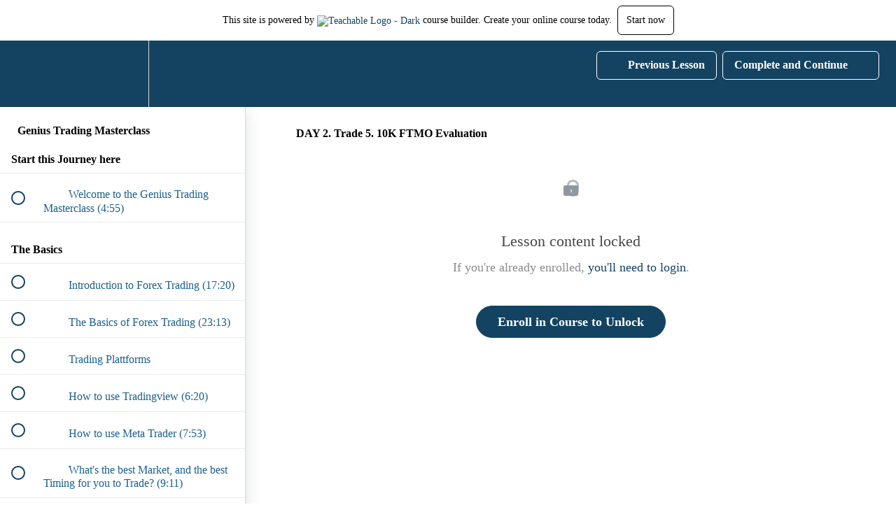

--- FILE ---
content_type: text/html; charset=utf-8
request_url: https://profit-through-simple-mathematics.teachable.com/courses/gtm-installments/lectures/40761449
body_size: 32665
content:
<!DOCTYPE html>
<html>
  <head>
    <script src="https://releases.transloadit.com/uppy/v4.18.0/uppy.min.js"></script><link rel="stylesheet" href="https://releases.transloadit.com/uppy/v4.18.0/uppy.min.css" />
    <link href='' rel='icon' type='image/png'>

<link href='' rel='apple-touch-icon' type='image/png'>

<link href='' rel='apple-touch-icon' type='image/png'>

<link href='https://static-media.hotmart.com/If1SOnBv9MmaSzZSTSQUXBocEvQ=/320x345/https://uploads.teachablecdn.com/attachments/kHW0x17QR2hScyCd5j5y_sky.jpg' rel='apple-touch-startup-image' type='image/png'>

<link href='https://static-media.hotmart.com/7kEZwPvoBEftE9FMZkLlSe_lBsU=/640x690/https://uploads.teachablecdn.com/attachments/kHW0x17QR2hScyCd5j5y_sky.jpg' rel='apple-touch-startup-image' type='image/png'>

<meta name='apple-mobile-web-app-capable' content='yes' />
<meta charset="UTF-8">
<meta name="csrf-param" content="authenticity_token" />
<meta name="csrf-token" content="4kFDw4jsUpjiMhAcl32_jRwqOQ9oQkLJME4BavScqDx4DglTJpBXCKpdVoOH5htlL3GEC1_K9Yhlirc4BQP85Q" />
<link rel="stylesheet" href="https://fedora.teachablecdn.com/assets/bootstrap-748e653be2be27c8e709ced95eab64a05c870fcc9544b56e33dfe1a9a539317d.css" data-turbolinks-track="true" /><link href="https://teachable-themeable.learning.teachable.com/themecss/production/base.css?_=75c9e1a029e9&amp;brand_course_heading=%23ffffff&amp;brand_heading=%23134361&amp;brand_homepage_heading=%23ffffff&amp;brand_navbar_fixed_text=%23ffffff&amp;brand_navbar_text=%23ffffff&amp;brand_primary=%23134361&amp;brand_secondary=%23134361&amp;brand_text=%23134361&amp;font=Lato&amp;logged_out_homepage_background_image_overlay=0.4&amp;logged_out_homepage_background_image_url=https%3A%2F%2Fuploads.teachablecdn.com%2Fattachments%2FkHW0x17QR2hScyCd5j5y_sky.jpg" rel="stylesheet" data-turbolinks-track="true"></link>
<title>DAY 2. Trade 5. 10K FTMO Evaluation | Genius Trading-University</title>
<meta name="description" content="Become a part of the inner circle of our team, and learn all our proven strategies to become a consistently profitable independent trader.">
<link rel="canonical" href="https://profit-through-simple-mathematics.teachable.com/courses/776508/lectures/40761449">
<meta property="og:description" content="Become a part of the inner circle of our team, and learn all our proven strategies to become a consistently profitable independent trader.">
<meta property="og:image" content="https://uploads.teachablecdn.com/attachments/c6FMAtngTpOmnoxO9WCp_Zahnrad_wallpaper.jpg">
<meta property="og:title" content="DAY 2. Trade 5. 10K FTMO Evaluation">
<meta property="og:type" content="website">
<meta property="og:url" content="https://profit-through-simple-mathematics.teachable.com/courses/776508/lectures/40761449">
<meta name="brand_video_player_color" content="#ff3f20">
<meta name="site_title" content="Genius Trading-University">
<style></style>
<script src='//fast.wistia.com/assets/external/E-v1.js'></script>
<script
  src='https://www.recaptcha.net/recaptcha/api.js'
  async
  defer></script>



      <meta name="asset_host" content="https://fedora.teachablecdn.com">
     <script>
  (function () {
    const origCreateElement = Document.prototype.createElement;
    Document.prototype.createElement = function () {
      const el = origCreateElement.apply(this, arguments);
      if (arguments[0].toLowerCase() === "video") {
        const observer = new MutationObserver(() => {
          if (
            el.src &&
            el.src.startsWith("data:video") &&
            el.autoplay &&
            el.style.display === "none"
          ) {
            el.removeAttribute("autoplay");
            el.autoplay = false;
            el.style.display = "none";
            observer.disconnect();
          }
        });
        observer.observe(el, {
          attributes: true,
          attributeFilter: ["src", "autoplay", "style"],
        });
      }
      return el;
    };
  })();
</script>
<script src="https://fedora.teachablecdn.com/packs/student-globals--1463f1f1bdf1bb9a431c.js"></script><script src="https://fedora.teachablecdn.com/packs/student-legacy--38db0977d3748059802d.js"></script><script src="https://fedora.teachablecdn.com/packs/student--e4ea9b8f25228072afe8.js"></script>
<meta id='iris-url' data-iris-url=https://eventable.internal.teachable.com />
<script type="text/javascript">
  window.heap=window.heap||[],heap.load=function(e,t){window.heap.appid=e,window.heap.config=t=t||{};var r=document.createElement("script");r.type="text/javascript",r.async=!0,r.src="https://cdn.heapanalytics.com/js/heap-"+e+".js";var a=document.getElementsByTagName("script")[0];a.parentNode.insertBefore(r,a);for(var n=function(e){return function(){heap.push([e].concat(Array.prototype.slice.call(arguments,0)))}},p=["addEventProperties","addUserProperties","clearEventProperties","identify","resetIdentity","removeEventProperty","setEventProperties","track","unsetEventProperty"],o=0;o<p.length;o++)heap[p[o]]=n(p[o])},heap.load("318805607");
  window.heapShouldTrackUser = true;
</script>


<script type="text/javascript">
  var _user_id = ''; // Set to the user's ID, username, or email address, or '' if not yet known.
  var _session_id = '5073e81755bf3860f7e9d1d17dff49ba'; // Set to a unique session ID for the visitor's current browsing session.

  var _sift = window._sift = window._sift || [];
  _sift.push(['_setAccount', '2e541754ec']);
  _sift.push(['_setUserId', _user_id]);
  _sift.push(['_setSessionId', _session_id]);
  _sift.push(['_trackPageview']);

  (function() {
    function ls() {
      var e = document.createElement('script');
      e.src = 'https://cdn.sift.com/s.js';
      document.body.appendChild(e);
    }
    if (window.attachEvent) {
      window.attachEvent('onload', ls);
    } else {
      window.addEventListener('load', ls, false);
    }
  })();
</script>




<!-- Google tag (gtag.js) -->
<script async src="https://www.googletagmanager.com/gtag/js?id=G-SL8LSCXHSV"></script>
<script>
  window.dataLayer = window.dataLayer || [];
  function gtag(){dataLayer.push(arguments);}
  gtag('js', new Date());

  gtag('config', 'G-SL8LSCXHSV', {
    'user_id': '',
    'school_id': '356043',
    'school_domain': 'profit-through-simple-mathematics.teachable.com'
  });
</script>



<meta http-equiv="X-UA-Compatible" content="IE=edge">
<script type="text/javascript">window.NREUM||(NREUM={});NREUM.info={"beacon":"bam.nr-data.net","errorBeacon":"bam.nr-data.net","licenseKey":"NRBR-08e3a2ada38dc55a529","applicationID":"1065060701","transactionName":"dAxdTUFZXVQEQh0JAFQXRktWRR5LCV9F","queueTime":0,"applicationTime":312,"agent":""}</script>
<script type="text/javascript">(window.NREUM||(NREUM={})).init={privacy:{cookies_enabled:true},ajax:{deny_list:["bam.nr-data.net"]},feature_flags:["soft_nav"],distributed_tracing:{enabled:true}};(window.NREUM||(NREUM={})).loader_config={agentID:"1103368432",accountID:"4102727",trustKey:"27503",xpid:"UAcHU1FRDxABVFdXBwcHUVQA",licenseKey:"NRBR-08e3a2ada38dc55a529",applicationID:"1065060701",browserID:"1103368432"};;/*! For license information please see nr-loader-spa-1.308.0.min.js.LICENSE.txt */
(()=>{var e,t,r={384:(e,t,r)=>{"use strict";r.d(t,{NT:()=>a,US:()=>u,Zm:()=>o,bQ:()=>d,dV:()=>c,pV:()=>l});var n=r(6154),i=r(1863),s=r(1910);const a={beacon:"bam.nr-data.net",errorBeacon:"bam.nr-data.net"};function o(){return n.gm.NREUM||(n.gm.NREUM={}),void 0===n.gm.newrelic&&(n.gm.newrelic=n.gm.NREUM),n.gm.NREUM}function c(){let e=o();return e.o||(e.o={ST:n.gm.setTimeout,SI:n.gm.setImmediate||n.gm.setInterval,CT:n.gm.clearTimeout,XHR:n.gm.XMLHttpRequest,REQ:n.gm.Request,EV:n.gm.Event,PR:n.gm.Promise,MO:n.gm.MutationObserver,FETCH:n.gm.fetch,WS:n.gm.WebSocket},(0,s.i)(...Object.values(e.o))),e}function d(e,t){let r=o();r.initializedAgents??={},t.initializedAt={ms:(0,i.t)(),date:new Date},r.initializedAgents[e]=t}function u(e,t){o()[e]=t}function l(){return function(){let e=o();const t=e.info||{};e.info={beacon:a.beacon,errorBeacon:a.errorBeacon,...t}}(),function(){let e=o();const t=e.init||{};e.init={...t}}(),c(),function(){let e=o();const t=e.loader_config||{};e.loader_config={...t}}(),o()}},782:(e,t,r)=>{"use strict";r.d(t,{T:()=>n});const n=r(860).K7.pageViewTiming},860:(e,t,r)=>{"use strict";r.d(t,{$J:()=>u,K7:()=>c,P3:()=>d,XX:()=>i,Yy:()=>o,df:()=>s,qY:()=>n,v4:()=>a});const n="events",i="jserrors",s="browser/blobs",a="rum",o="browser/logs",c={ajax:"ajax",genericEvents:"generic_events",jserrors:i,logging:"logging",metrics:"metrics",pageAction:"page_action",pageViewEvent:"page_view_event",pageViewTiming:"page_view_timing",sessionReplay:"session_replay",sessionTrace:"session_trace",softNav:"soft_navigations",spa:"spa"},d={[c.pageViewEvent]:1,[c.pageViewTiming]:2,[c.metrics]:3,[c.jserrors]:4,[c.spa]:5,[c.ajax]:6,[c.sessionTrace]:7,[c.softNav]:8,[c.sessionReplay]:9,[c.logging]:10,[c.genericEvents]:11},u={[c.pageViewEvent]:a,[c.pageViewTiming]:n,[c.ajax]:n,[c.spa]:n,[c.softNav]:n,[c.metrics]:i,[c.jserrors]:i,[c.sessionTrace]:s,[c.sessionReplay]:s,[c.logging]:o,[c.genericEvents]:"ins"}},944:(e,t,r)=>{"use strict";r.d(t,{R:()=>i});var n=r(3241);function i(e,t){"function"==typeof console.debug&&(console.debug("New Relic Warning: https://github.com/newrelic/newrelic-browser-agent/blob/main/docs/warning-codes.md#".concat(e),t),(0,n.W)({agentIdentifier:null,drained:null,type:"data",name:"warn",feature:"warn",data:{code:e,secondary:t}}))}},993:(e,t,r)=>{"use strict";r.d(t,{A$:()=>s,ET:()=>a,TZ:()=>o,p_:()=>i});var n=r(860);const i={ERROR:"ERROR",WARN:"WARN",INFO:"INFO",DEBUG:"DEBUG",TRACE:"TRACE"},s={OFF:0,ERROR:1,WARN:2,INFO:3,DEBUG:4,TRACE:5},a="log",o=n.K7.logging},1541:(e,t,r)=>{"use strict";r.d(t,{U:()=>i,f:()=>n});const n={MFE:"MFE",BA:"BA"};function i(e,t){if(2!==t?.harvestEndpointVersion)return{};const r=t.agentRef.runtime.appMetadata.agents[0].entityGuid;return e?{"source.id":e.id,"source.name":e.name,"source.type":e.type,"parent.id":e.parent?.id||r,"parent.type":e.parent?.type||n.BA}:{"entity.guid":r,appId:t.agentRef.info.applicationID}}},1687:(e,t,r)=>{"use strict";r.d(t,{Ak:()=>d,Ze:()=>h,x3:()=>u});var n=r(3241),i=r(7836),s=r(3606),a=r(860),o=r(2646);const c={};function d(e,t){const r={staged:!1,priority:a.P3[t]||0};l(e),c[e].get(t)||c[e].set(t,r)}function u(e,t){e&&c[e]&&(c[e].get(t)&&c[e].delete(t),p(e,t,!1),c[e].size&&f(e))}function l(e){if(!e)throw new Error("agentIdentifier required");c[e]||(c[e]=new Map)}function h(e="",t="feature",r=!1){if(l(e),!e||!c[e].get(t)||r)return p(e,t);c[e].get(t).staged=!0,f(e)}function f(e){const t=Array.from(c[e]);t.every(([e,t])=>t.staged)&&(t.sort((e,t)=>e[1].priority-t[1].priority),t.forEach(([t])=>{c[e].delete(t),p(e,t)}))}function p(e,t,r=!0){const a=e?i.ee.get(e):i.ee,c=s.i.handlers;if(!a.aborted&&a.backlog&&c){if((0,n.W)({agentIdentifier:e,type:"lifecycle",name:"drain",feature:t}),r){const e=a.backlog[t],r=c[t];if(r){for(let t=0;e&&t<e.length;++t)g(e[t],r);Object.entries(r).forEach(([e,t])=>{Object.values(t||{}).forEach(t=>{t[0]?.on&&t[0]?.context()instanceof o.y&&t[0].on(e,t[1])})})}}a.isolatedBacklog||delete c[t],a.backlog[t]=null,a.emit("drain-"+t,[])}}function g(e,t){var r=e[1];Object.values(t[r]||{}).forEach(t=>{var r=e[0];if(t[0]===r){var n=t[1],i=e[3],s=e[2];n.apply(i,s)}})}},1738:(e,t,r)=>{"use strict";r.d(t,{U:()=>f,Y:()=>h});var n=r(3241),i=r(9908),s=r(1863),a=r(944),o=r(5701),c=r(3969),d=r(8362),u=r(860),l=r(4261);function h(e,t,r,s){const h=s||r;!h||h[e]&&h[e]!==d.d.prototype[e]||(h[e]=function(){(0,i.p)(c.xV,["API/"+e+"/called"],void 0,u.K7.metrics,r.ee),(0,n.W)({agentIdentifier:r.agentIdentifier,drained:!!o.B?.[r.agentIdentifier],type:"data",name:"api",feature:l.Pl+e,data:{}});try{return t.apply(this,arguments)}catch(e){(0,a.R)(23,e)}})}function f(e,t,r,n,a){const o=e.info;null===r?delete o.jsAttributes[t]:o.jsAttributes[t]=r,(a||null===r)&&(0,i.p)(l.Pl+n,[(0,s.t)(),t,r],void 0,"session",e.ee)}},1741:(e,t,r)=>{"use strict";r.d(t,{W:()=>s});var n=r(944),i=r(4261);class s{#e(e,...t){if(this[e]!==s.prototype[e])return this[e](...t);(0,n.R)(35,e)}addPageAction(e,t){return this.#e(i.hG,e,t)}register(e){return this.#e(i.eY,e)}recordCustomEvent(e,t){return this.#e(i.fF,e,t)}setPageViewName(e,t){return this.#e(i.Fw,e,t)}setCustomAttribute(e,t,r){return this.#e(i.cD,e,t,r)}noticeError(e,t){return this.#e(i.o5,e,t)}setUserId(e,t=!1){return this.#e(i.Dl,e,t)}setApplicationVersion(e){return this.#e(i.nb,e)}setErrorHandler(e){return this.#e(i.bt,e)}addRelease(e,t){return this.#e(i.k6,e,t)}log(e,t){return this.#e(i.$9,e,t)}start(){return this.#e(i.d3)}finished(e){return this.#e(i.BL,e)}recordReplay(){return this.#e(i.CH)}pauseReplay(){return this.#e(i.Tb)}addToTrace(e){return this.#e(i.U2,e)}setCurrentRouteName(e){return this.#e(i.PA,e)}interaction(e){return this.#e(i.dT,e)}wrapLogger(e,t,r){return this.#e(i.Wb,e,t,r)}measure(e,t){return this.#e(i.V1,e,t)}consent(e){return this.#e(i.Pv,e)}}},1863:(e,t,r)=>{"use strict";function n(){return Math.floor(performance.now())}r.d(t,{t:()=>n})},1910:(e,t,r)=>{"use strict";r.d(t,{i:()=>s});var n=r(944);const i=new Map;function s(...e){return e.every(e=>{if(i.has(e))return i.get(e);const t="function"==typeof e?e.toString():"",r=t.includes("[native code]"),s=t.includes("nrWrapper");return r||s||(0,n.R)(64,e?.name||t),i.set(e,r),r})}},2555:(e,t,r)=>{"use strict";r.d(t,{D:()=>o,f:()=>a});var n=r(384),i=r(8122);const s={beacon:n.NT.beacon,errorBeacon:n.NT.errorBeacon,licenseKey:void 0,applicationID:void 0,sa:void 0,queueTime:void 0,applicationTime:void 0,ttGuid:void 0,user:void 0,account:void 0,product:void 0,extra:void 0,jsAttributes:{},userAttributes:void 0,atts:void 0,transactionName:void 0,tNamePlain:void 0};function a(e){try{return!!e.licenseKey&&!!e.errorBeacon&&!!e.applicationID}catch(e){return!1}}const o=e=>(0,i.a)(e,s)},2614:(e,t,r)=>{"use strict";r.d(t,{BB:()=>a,H3:()=>n,g:()=>d,iL:()=>c,tS:()=>o,uh:()=>i,wk:()=>s});const n="NRBA",i="SESSION",s=144e5,a=18e5,o={STARTED:"session-started",PAUSE:"session-pause",RESET:"session-reset",RESUME:"session-resume",UPDATE:"session-update"},c={SAME_TAB:"same-tab",CROSS_TAB:"cross-tab"},d={OFF:0,FULL:1,ERROR:2}},2646:(e,t,r)=>{"use strict";r.d(t,{y:()=>n});class n{constructor(e){this.contextId=e}}},2843:(e,t,r)=>{"use strict";r.d(t,{G:()=>s,u:()=>i});var n=r(3878);function i(e,t=!1,r,i){(0,n.DD)("visibilitychange",function(){if(t)return void("hidden"===document.visibilityState&&e());e(document.visibilityState)},r,i)}function s(e,t,r){(0,n.sp)("pagehide",e,t,r)}},3241:(e,t,r)=>{"use strict";r.d(t,{W:()=>s});var n=r(6154);const i="newrelic";function s(e={}){try{n.gm.dispatchEvent(new CustomEvent(i,{detail:e}))}catch(e){}}},3304:(e,t,r)=>{"use strict";r.d(t,{A:()=>s});var n=r(7836);const i=()=>{const e=new WeakSet;return(t,r)=>{if("object"==typeof r&&null!==r){if(e.has(r))return;e.add(r)}return r}};function s(e){try{return JSON.stringify(e,i())??""}catch(e){try{n.ee.emit("internal-error",[e])}catch(e){}return""}}},3333:(e,t,r)=>{"use strict";r.d(t,{$v:()=>u,TZ:()=>n,Xh:()=>c,Zp:()=>i,kd:()=>d,mq:()=>o,nf:()=>a,qN:()=>s});const n=r(860).K7.genericEvents,i=["auxclick","click","copy","keydown","paste","scrollend"],s=["focus","blur"],a=4,o=1e3,c=2e3,d=["PageAction","UserAction","BrowserPerformance"],u={RESOURCES:"experimental.resources",REGISTER:"register"}},3434:(e,t,r)=>{"use strict";r.d(t,{Jt:()=>s,YM:()=>d});var n=r(7836),i=r(5607);const s="nr@original:".concat(i.W),a=50;var o=Object.prototype.hasOwnProperty,c=!1;function d(e,t){return e||(e=n.ee),r.inPlace=function(e,t,n,i,s){n||(n="");const a="-"===n.charAt(0);for(let o=0;o<t.length;o++){const c=t[o],d=e[c];l(d)||(e[c]=r(d,a?c+n:n,i,c,s))}},r.flag=s,r;function r(t,r,n,c,d){return l(t)?t:(r||(r=""),nrWrapper[s]=t,function(e,t,r){if(Object.defineProperty&&Object.keys)try{return Object.keys(e).forEach(function(r){Object.defineProperty(t,r,{get:function(){return e[r]},set:function(t){return e[r]=t,t}})}),t}catch(e){u([e],r)}for(var n in e)o.call(e,n)&&(t[n]=e[n])}(t,nrWrapper,e),nrWrapper);function nrWrapper(){var s,o,l,h;let f;try{o=this,s=[...arguments],l="function"==typeof n?n(s,o):n||{}}catch(t){u([t,"",[s,o,c],l],e)}i(r+"start",[s,o,c],l,d);const p=performance.now();let g;try{return h=t.apply(o,s),g=performance.now(),h}catch(e){throw g=performance.now(),i(r+"err",[s,o,e],l,d),f=e,f}finally{const e=g-p,t={start:p,end:g,duration:e,isLongTask:e>=a,methodName:c,thrownError:f};t.isLongTask&&i("long-task",[t,o],l,d),i(r+"end",[s,o,h],l,d)}}}function i(r,n,i,s){if(!c||t){var a=c;c=!0;try{e.emit(r,n,i,t,s)}catch(t){u([t,r,n,i],e)}c=a}}}function u(e,t){t||(t=n.ee);try{t.emit("internal-error",e)}catch(e){}}function l(e){return!(e&&"function"==typeof e&&e.apply&&!e[s])}},3606:(e,t,r)=>{"use strict";r.d(t,{i:()=>s});var n=r(9908);s.on=a;var i=s.handlers={};function s(e,t,r,s){a(s||n.d,i,e,t,r)}function a(e,t,r,i,s){s||(s="feature"),e||(e=n.d);var a=t[s]=t[s]||{};(a[r]=a[r]||[]).push([e,i])}},3738:(e,t,r)=>{"use strict";r.d(t,{He:()=>i,Kp:()=>o,Lc:()=>d,Rz:()=>u,TZ:()=>n,bD:()=>s,d3:()=>a,jx:()=>l,sl:()=>h,uP:()=>c});const n=r(860).K7.sessionTrace,i="bstResource",s="resource",a="-start",o="-end",c="fn"+a,d="fn"+o,u="pushState",l=1e3,h=3e4},3785:(e,t,r)=>{"use strict";r.d(t,{R:()=>c,b:()=>d});var n=r(9908),i=r(1863),s=r(860),a=r(3969),o=r(993);function c(e,t,r={},c=o.p_.INFO,d=!0,u,l=(0,i.t)()){(0,n.p)(a.xV,["API/logging/".concat(c.toLowerCase(),"/called")],void 0,s.K7.metrics,e),(0,n.p)(o.ET,[l,t,r,c,d,u],void 0,s.K7.logging,e)}function d(e){return"string"==typeof e&&Object.values(o.p_).some(t=>t===e.toUpperCase().trim())}},3878:(e,t,r)=>{"use strict";function n(e,t){return{capture:e,passive:!1,signal:t}}function i(e,t,r=!1,i){window.addEventListener(e,t,n(r,i))}function s(e,t,r=!1,i){document.addEventListener(e,t,n(r,i))}r.d(t,{DD:()=>s,jT:()=>n,sp:()=>i})},3962:(e,t,r)=>{"use strict";r.d(t,{AM:()=>a,O2:()=>l,OV:()=>s,Qu:()=>h,TZ:()=>c,ih:()=>f,pP:()=>o,t1:()=>u,tC:()=>i,wD:()=>d});var n=r(860);const i=["click","keydown","submit"],s="popstate",a="api",o="initialPageLoad",c=n.K7.softNav,d=5e3,u=500,l={INITIAL_PAGE_LOAD:"",ROUTE_CHANGE:1,UNSPECIFIED:2},h={INTERACTION:1,AJAX:2,CUSTOM_END:3,CUSTOM_TRACER:4},f={IP:"in progress",PF:"pending finish",FIN:"finished",CAN:"cancelled"}},3969:(e,t,r)=>{"use strict";r.d(t,{TZ:()=>n,XG:()=>o,rs:()=>i,xV:()=>a,z_:()=>s});const n=r(860).K7.metrics,i="sm",s="cm",a="storeSupportabilityMetrics",o="storeEventMetrics"},4234:(e,t,r)=>{"use strict";r.d(t,{W:()=>s});var n=r(7836),i=r(1687);class s{constructor(e,t){this.agentIdentifier=e,this.ee=n.ee.get(e),this.featureName=t,this.blocked=!1}deregisterDrain(){(0,i.x3)(this.agentIdentifier,this.featureName)}}},4261:(e,t,r)=>{"use strict";r.d(t,{$9:()=>u,BL:()=>c,CH:()=>p,Dl:()=>R,Fw:()=>w,PA:()=>v,Pl:()=>n,Pv:()=>A,Tb:()=>h,U2:()=>a,V1:()=>E,Wb:()=>T,bt:()=>y,cD:()=>b,d3:()=>x,dT:()=>d,eY:()=>g,fF:()=>f,hG:()=>s,hw:()=>i,k6:()=>o,nb:()=>m,o5:()=>l});const n="api-",i=n+"ixn-",s="addPageAction",a="addToTrace",o="addRelease",c="finished",d="interaction",u="log",l="noticeError",h="pauseReplay",f="recordCustomEvent",p="recordReplay",g="register",m="setApplicationVersion",v="setCurrentRouteName",b="setCustomAttribute",y="setErrorHandler",w="setPageViewName",R="setUserId",x="start",T="wrapLogger",E="measure",A="consent"},5205:(e,t,r)=>{"use strict";r.d(t,{j:()=>S});var n=r(384),i=r(1741);var s=r(2555),a=r(3333);const o=e=>{if(!e||"string"!=typeof e)return!1;try{document.createDocumentFragment().querySelector(e)}catch{return!1}return!0};var c=r(2614),d=r(944),u=r(8122);const l="[data-nr-mask]",h=e=>(0,u.a)(e,(()=>{const e={feature_flags:[],experimental:{allow_registered_children:!1,resources:!1},mask_selector:"*",block_selector:"[data-nr-block]",mask_input_options:{color:!1,date:!1,"datetime-local":!1,email:!1,month:!1,number:!1,range:!1,search:!1,tel:!1,text:!1,time:!1,url:!1,week:!1,textarea:!1,select:!1,password:!0}};return{ajax:{deny_list:void 0,block_internal:!0,enabled:!0,autoStart:!0},api:{get allow_registered_children(){return e.feature_flags.includes(a.$v.REGISTER)||e.experimental.allow_registered_children},set allow_registered_children(t){e.experimental.allow_registered_children=t},duplicate_registered_data:!1},browser_consent_mode:{enabled:!1},distributed_tracing:{enabled:void 0,exclude_newrelic_header:void 0,cors_use_newrelic_header:void 0,cors_use_tracecontext_headers:void 0,allowed_origins:void 0},get feature_flags(){return e.feature_flags},set feature_flags(t){e.feature_flags=t},generic_events:{enabled:!0,autoStart:!0},harvest:{interval:30},jserrors:{enabled:!0,autoStart:!0},logging:{enabled:!0,autoStart:!0},metrics:{enabled:!0,autoStart:!0},obfuscate:void 0,page_action:{enabled:!0},page_view_event:{enabled:!0,autoStart:!0},page_view_timing:{enabled:!0,autoStart:!0},performance:{capture_marks:!1,capture_measures:!1,capture_detail:!0,resources:{get enabled(){return e.feature_flags.includes(a.$v.RESOURCES)||e.experimental.resources},set enabled(t){e.experimental.resources=t},asset_types:[],first_party_domains:[],ignore_newrelic:!0}},privacy:{cookies_enabled:!0},proxy:{assets:void 0,beacon:void 0},session:{expiresMs:c.wk,inactiveMs:c.BB},session_replay:{autoStart:!0,enabled:!1,preload:!1,sampling_rate:10,error_sampling_rate:100,collect_fonts:!1,inline_images:!1,fix_stylesheets:!0,mask_all_inputs:!0,get mask_text_selector(){return e.mask_selector},set mask_text_selector(t){o(t)?e.mask_selector="".concat(t,",").concat(l):""===t||null===t?e.mask_selector=l:(0,d.R)(5,t)},get block_class(){return"nr-block"},get ignore_class(){return"nr-ignore"},get mask_text_class(){return"nr-mask"},get block_selector(){return e.block_selector},set block_selector(t){o(t)?e.block_selector+=",".concat(t):""!==t&&(0,d.R)(6,t)},get mask_input_options(){return e.mask_input_options},set mask_input_options(t){t&&"object"==typeof t?e.mask_input_options={...t,password:!0}:(0,d.R)(7,t)}},session_trace:{enabled:!0,autoStart:!0},soft_navigations:{enabled:!0,autoStart:!0},spa:{enabled:!0,autoStart:!0},ssl:void 0,user_actions:{enabled:!0,elementAttributes:["id","className","tagName","type"]}}})());var f=r(6154),p=r(9324);let g=0;const m={buildEnv:p.F3,distMethod:p.Xs,version:p.xv,originTime:f.WN},v={consented:!1},b={appMetadata:{},get consented(){return this.session?.state?.consent||v.consented},set consented(e){v.consented=e},customTransaction:void 0,denyList:void 0,disabled:!1,harvester:void 0,isolatedBacklog:!1,isRecording:!1,loaderType:void 0,maxBytes:3e4,obfuscator:void 0,onerror:void 0,ptid:void 0,releaseIds:{},session:void 0,timeKeeper:void 0,registeredEntities:[],jsAttributesMetadata:{bytes:0},get harvestCount(){return++g}},y=e=>{const t=(0,u.a)(e,b),r=Object.keys(m).reduce((e,t)=>(e[t]={value:m[t],writable:!1,configurable:!0,enumerable:!0},e),{});return Object.defineProperties(t,r)};var w=r(5701);const R=e=>{const t=e.startsWith("http");e+="/",r.p=t?e:"https://"+e};var x=r(7836),T=r(3241);const E={accountID:void 0,trustKey:void 0,agentID:void 0,licenseKey:void 0,applicationID:void 0,xpid:void 0},A=e=>(0,u.a)(e,E),_=new Set;function S(e,t={},r,a){let{init:o,info:c,loader_config:d,runtime:u={},exposed:l=!0}=t;if(!c){const e=(0,n.pV)();o=e.init,c=e.info,d=e.loader_config}e.init=h(o||{}),e.loader_config=A(d||{}),c.jsAttributes??={},f.bv&&(c.jsAttributes.isWorker=!0),e.info=(0,s.D)(c);const p=e.init,g=[c.beacon,c.errorBeacon];_.has(e.agentIdentifier)||(p.proxy.assets&&(R(p.proxy.assets),g.push(p.proxy.assets)),p.proxy.beacon&&g.push(p.proxy.beacon),e.beacons=[...g],function(e){const t=(0,n.pV)();Object.getOwnPropertyNames(i.W.prototype).forEach(r=>{const n=i.W.prototype[r];if("function"!=typeof n||"constructor"===n)return;let s=t[r];e[r]&&!1!==e.exposed&&"micro-agent"!==e.runtime?.loaderType&&(t[r]=(...t)=>{const n=e[r](...t);return s?s(...t):n})})}(e),(0,n.US)("activatedFeatures",w.B)),u.denyList=[...p.ajax.deny_list||[],...p.ajax.block_internal?g:[]],u.ptid=e.agentIdentifier,u.loaderType=r,e.runtime=y(u),_.has(e.agentIdentifier)||(e.ee=x.ee.get(e.agentIdentifier),e.exposed=l,(0,T.W)({agentIdentifier:e.agentIdentifier,drained:!!w.B?.[e.agentIdentifier],type:"lifecycle",name:"initialize",feature:void 0,data:e.config})),_.add(e.agentIdentifier)}},5270:(e,t,r)=>{"use strict";r.d(t,{Aw:()=>a,SR:()=>s,rF:()=>o});var n=r(384),i=r(7767);function s(e){return!!(0,n.dV)().o.MO&&(0,i.V)(e)&&!0===e?.session_trace.enabled}function a(e){return!0===e?.session_replay.preload&&s(e)}function o(e,t){try{if("string"==typeof t?.type){if("password"===t.type.toLowerCase())return"*".repeat(e?.length||0);if(void 0!==t?.dataset?.nrUnmask||t?.classList?.contains("nr-unmask"))return e}}catch(e){}return"string"==typeof e?e.replace(/[\S]/g,"*"):"*".repeat(e?.length||0)}},5289:(e,t,r)=>{"use strict";r.d(t,{GG:()=>a,Qr:()=>c,sB:()=>o});var n=r(3878),i=r(6389);function s(){return"undefined"==typeof document||"complete"===document.readyState}function a(e,t){if(s())return e();const r=(0,i.J)(e),a=setInterval(()=>{s()&&(clearInterval(a),r())},500);(0,n.sp)("load",r,t)}function o(e){if(s())return e();(0,n.DD)("DOMContentLoaded",e)}function c(e){if(s())return e();(0,n.sp)("popstate",e)}},5607:(e,t,r)=>{"use strict";r.d(t,{W:()=>n});const n=(0,r(9566).bz)()},5701:(e,t,r)=>{"use strict";r.d(t,{B:()=>s,t:()=>a});var n=r(3241);const i=new Set,s={};function a(e,t){const r=t.agentIdentifier;s[r]??={},e&&"object"==typeof e&&(i.has(r)||(t.ee.emit("rumresp",[e]),s[r]=e,i.add(r),(0,n.W)({agentIdentifier:r,loaded:!0,drained:!0,type:"lifecycle",name:"load",feature:void 0,data:e})))}},6154:(e,t,r)=>{"use strict";r.d(t,{OF:()=>d,RI:()=>i,WN:()=>h,bv:()=>s,eN:()=>f,gm:()=>a,lR:()=>l,m:()=>c,mw:()=>o,sb:()=>u});var n=r(1863);const i="undefined"!=typeof window&&!!window.document,s="undefined"!=typeof WorkerGlobalScope&&("undefined"!=typeof self&&self instanceof WorkerGlobalScope&&self.navigator instanceof WorkerNavigator||"undefined"!=typeof globalThis&&globalThis instanceof WorkerGlobalScope&&globalThis.navigator instanceof WorkerNavigator),a=i?window:"undefined"!=typeof WorkerGlobalScope&&("undefined"!=typeof self&&self instanceof WorkerGlobalScope&&self||"undefined"!=typeof globalThis&&globalThis instanceof WorkerGlobalScope&&globalThis),o=Boolean("hidden"===a?.document?.visibilityState),c=""+a?.location,d=/iPad|iPhone|iPod/.test(a.navigator?.userAgent),u=d&&"undefined"==typeof SharedWorker,l=(()=>{const e=a.navigator?.userAgent?.match(/Firefox[/\s](\d+\.\d+)/);return Array.isArray(e)&&e.length>=2?+e[1]:0})(),h=Date.now()-(0,n.t)(),f=()=>"undefined"!=typeof PerformanceNavigationTiming&&a?.performance?.getEntriesByType("navigation")?.[0]?.responseStart},6344:(e,t,r)=>{"use strict";r.d(t,{BB:()=>u,Qb:()=>l,TZ:()=>i,Ug:()=>a,Vh:()=>s,_s:()=>o,bc:()=>d,yP:()=>c});var n=r(2614);const i=r(860).K7.sessionReplay,s="errorDuringReplay",a=.12,o={DomContentLoaded:0,Load:1,FullSnapshot:2,IncrementalSnapshot:3,Meta:4,Custom:5},c={[n.g.ERROR]:15e3,[n.g.FULL]:3e5,[n.g.OFF]:0},d={RESET:{message:"Session was reset",sm:"Reset"},IMPORT:{message:"Recorder failed to import",sm:"Import"},TOO_MANY:{message:"429: Too Many Requests",sm:"Too-Many"},TOO_BIG:{message:"Payload was too large",sm:"Too-Big"},CROSS_TAB:{message:"Session Entity was set to OFF on another tab",sm:"Cross-Tab"},ENTITLEMENTS:{message:"Session Replay is not allowed and will not be started",sm:"Entitlement"}},u=5e3,l={API:"api",RESUME:"resume",SWITCH_TO_FULL:"switchToFull",INITIALIZE:"initialize",PRELOAD:"preload"}},6389:(e,t,r)=>{"use strict";function n(e,t=500,r={}){const n=r?.leading||!1;let i;return(...r)=>{n&&void 0===i&&(e.apply(this,r),i=setTimeout(()=>{i=clearTimeout(i)},t)),n||(clearTimeout(i),i=setTimeout(()=>{e.apply(this,r)},t))}}function i(e){let t=!1;return(...r)=>{t||(t=!0,e.apply(this,r))}}r.d(t,{J:()=>i,s:()=>n})},6630:(e,t,r)=>{"use strict";r.d(t,{T:()=>n});const n=r(860).K7.pageViewEvent},6774:(e,t,r)=>{"use strict";r.d(t,{T:()=>n});const n=r(860).K7.jserrors},7295:(e,t,r)=>{"use strict";r.d(t,{Xv:()=>a,gX:()=>i,iW:()=>s});var n=[];function i(e){if(!e||s(e))return!1;if(0===n.length)return!0;if("*"===n[0].hostname)return!1;for(var t=0;t<n.length;t++){var r=n[t];if(r.hostname.test(e.hostname)&&r.pathname.test(e.pathname))return!1}return!0}function s(e){return void 0===e.hostname}function a(e){if(n=[],e&&e.length)for(var t=0;t<e.length;t++){let r=e[t];if(!r)continue;if("*"===r)return void(n=[{hostname:"*"}]);0===r.indexOf("http://")?r=r.substring(7):0===r.indexOf("https://")&&(r=r.substring(8));const i=r.indexOf("/");let s,a;i>0?(s=r.substring(0,i),a=r.substring(i)):(s=r,a="*");let[c]=s.split(":");n.push({hostname:o(c),pathname:o(a,!0)})}}function o(e,t=!1){const r=e.replace(/[.+?^${}()|[\]\\]/g,e=>"\\"+e).replace(/\*/g,".*?");return new RegExp((t?"^":"")+r+"$")}},7485:(e,t,r)=>{"use strict";r.d(t,{D:()=>i});var n=r(6154);function i(e){if(0===(e||"").indexOf("data:"))return{protocol:"data"};try{const t=new URL(e,location.href),r={port:t.port,hostname:t.hostname,pathname:t.pathname,search:t.search,protocol:t.protocol.slice(0,t.protocol.indexOf(":")),sameOrigin:t.protocol===n.gm?.location?.protocol&&t.host===n.gm?.location?.host};return r.port&&""!==r.port||("http:"===t.protocol&&(r.port="80"),"https:"===t.protocol&&(r.port="443")),r.pathname&&""!==r.pathname?r.pathname.startsWith("/")||(r.pathname="/".concat(r.pathname)):r.pathname="/",r}catch(e){return{}}}},7699:(e,t,r)=>{"use strict";r.d(t,{It:()=>s,KC:()=>o,No:()=>i,qh:()=>a});var n=r(860);const i=16e3,s=1e6,a="SESSION_ERROR",o={[n.K7.logging]:!0,[n.K7.genericEvents]:!1,[n.K7.jserrors]:!1,[n.K7.ajax]:!1}},7767:(e,t,r)=>{"use strict";r.d(t,{V:()=>i});var n=r(6154);const i=e=>n.RI&&!0===e?.privacy.cookies_enabled},7836:(e,t,r)=>{"use strict";r.d(t,{P:()=>o,ee:()=>c});var n=r(384),i=r(8990),s=r(2646),a=r(5607);const o="nr@context:".concat(a.W),c=function e(t,r){var n={},a={},u={},l=!1;try{l=16===r.length&&d.initializedAgents?.[r]?.runtime.isolatedBacklog}catch(e){}var h={on:p,addEventListener:p,removeEventListener:function(e,t){var r=n[e];if(!r)return;for(var i=0;i<r.length;i++)r[i]===t&&r.splice(i,1)},emit:function(e,r,n,i,s){!1!==s&&(s=!0);if(c.aborted&&!i)return;t&&s&&t.emit(e,r,n);var o=f(n);g(e).forEach(e=>{e.apply(o,r)});var d=v()[a[e]];d&&d.push([h,e,r,o]);return o},get:m,listeners:g,context:f,buffer:function(e,t){const r=v();if(t=t||"feature",h.aborted)return;Object.entries(e||{}).forEach(([e,n])=>{a[n]=t,t in r||(r[t]=[])})},abort:function(){h._aborted=!0,Object.keys(h.backlog).forEach(e=>{delete h.backlog[e]})},isBuffering:function(e){return!!v()[a[e]]},debugId:r,backlog:l?{}:t&&"object"==typeof t.backlog?t.backlog:{},isolatedBacklog:l};return Object.defineProperty(h,"aborted",{get:()=>{let e=h._aborted||!1;return e||(t&&(e=t.aborted),e)}}),h;function f(e){return e&&e instanceof s.y?e:e?(0,i.I)(e,o,()=>new s.y(o)):new s.y(o)}function p(e,t){n[e]=g(e).concat(t)}function g(e){return n[e]||[]}function m(t){return u[t]=u[t]||e(h,t)}function v(){return h.backlog}}(void 0,"globalEE"),d=(0,n.Zm)();d.ee||(d.ee=c)},8122:(e,t,r)=>{"use strict";r.d(t,{a:()=>i});var n=r(944);function i(e,t){try{if(!e||"object"!=typeof e)return(0,n.R)(3);if(!t||"object"!=typeof t)return(0,n.R)(4);const r=Object.create(Object.getPrototypeOf(t),Object.getOwnPropertyDescriptors(t)),s=0===Object.keys(r).length?e:r;for(let a in s)if(void 0!==e[a])try{if(null===e[a]){r[a]=null;continue}Array.isArray(e[a])&&Array.isArray(t[a])?r[a]=Array.from(new Set([...e[a],...t[a]])):"object"==typeof e[a]&&"object"==typeof t[a]?r[a]=i(e[a],t[a]):r[a]=e[a]}catch(e){r[a]||(0,n.R)(1,e)}return r}catch(e){(0,n.R)(2,e)}}},8139:(e,t,r)=>{"use strict";r.d(t,{u:()=>h});var n=r(7836),i=r(3434),s=r(8990),a=r(6154);const o={},c=a.gm.XMLHttpRequest,d="addEventListener",u="removeEventListener",l="nr@wrapped:".concat(n.P);function h(e){var t=function(e){return(e||n.ee).get("events")}(e);if(o[t.debugId]++)return t;o[t.debugId]=1;var r=(0,i.YM)(t,!0);function h(e){r.inPlace(e,[d,u],"-",p)}function p(e,t){return e[1]}return"getPrototypeOf"in Object&&(a.RI&&f(document,h),c&&f(c.prototype,h),f(a.gm,h)),t.on(d+"-start",function(e,t){var n=e[1];if(null!==n&&("function"==typeof n||"object"==typeof n)&&"newrelic"!==e[0]){var i=(0,s.I)(n,l,function(){var e={object:function(){if("function"!=typeof n.handleEvent)return;return n.handleEvent.apply(n,arguments)},function:n}[typeof n];return e?r(e,"fn-",null,e.name||"anonymous"):n});this.wrapped=e[1]=i}}),t.on(u+"-start",function(e){e[1]=this.wrapped||e[1]}),t}function f(e,t,...r){let n=e;for(;"object"==typeof n&&!Object.prototype.hasOwnProperty.call(n,d);)n=Object.getPrototypeOf(n);n&&t(n,...r)}},8362:(e,t,r)=>{"use strict";r.d(t,{d:()=>s});var n=r(9566),i=r(1741);class s extends i.W{agentIdentifier=(0,n.LA)(16)}},8374:(e,t,r)=>{r.nc=(()=>{try{return document?.currentScript?.nonce}catch(e){}return""})()},8990:(e,t,r)=>{"use strict";r.d(t,{I:()=>i});var n=Object.prototype.hasOwnProperty;function i(e,t,r){if(n.call(e,t))return e[t];var i=r();if(Object.defineProperty&&Object.keys)try{return Object.defineProperty(e,t,{value:i,writable:!0,enumerable:!1}),i}catch(e){}return e[t]=i,i}},9119:(e,t,r)=>{"use strict";r.d(t,{L:()=>s});var n=/([^?#]*)[^#]*(#[^?]*|$).*/,i=/([^?#]*)().*/;function s(e,t){return e?e.replace(t?n:i,"$1$2"):e}},9300:(e,t,r)=>{"use strict";r.d(t,{T:()=>n});const n=r(860).K7.ajax},9324:(e,t,r)=>{"use strict";r.d(t,{AJ:()=>a,F3:()=>i,Xs:()=>s,Yq:()=>o,xv:()=>n});const n="1.308.0",i="PROD",s="CDN",a="@newrelic/rrweb",o="1.0.1"},9566:(e,t,r)=>{"use strict";r.d(t,{LA:()=>o,ZF:()=>c,bz:()=>a,el:()=>d});var n=r(6154);const i="xxxxxxxx-xxxx-4xxx-yxxx-xxxxxxxxxxxx";function s(e,t){return e?15&e[t]:16*Math.random()|0}function a(){const e=n.gm?.crypto||n.gm?.msCrypto;let t,r=0;return e&&e.getRandomValues&&(t=e.getRandomValues(new Uint8Array(30))),i.split("").map(e=>"x"===e?s(t,r++).toString(16):"y"===e?(3&s()|8).toString(16):e).join("")}function o(e){const t=n.gm?.crypto||n.gm?.msCrypto;let r,i=0;t&&t.getRandomValues&&(r=t.getRandomValues(new Uint8Array(e)));const a=[];for(var o=0;o<e;o++)a.push(s(r,i++).toString(16));return a.join("")}function c(){return o(16)}function d(){return o(32)}},9908:(e,t,r)=>{"use strict";r.d(t,{d:()=>n,p:()=>i});var n=r(7836).ee.get("handle");function i(e,t,r,i,s){s?(s.buffer([e],i),s.emit(e,t,r)):(n.buffer([e],i),n.emit(e,t,r))}}},n={};function i(e){var t=n[e];if(void 0!==t)return t.exports;var s=n[e]={exports:{}};return r[e](s,s.exports,i),s.exports}i.m=r,i.d=(e,t)=>{for(var r in t)i.o(t,r)&&!i.o(e,r)&&Object.defineProperty(e,r,{enumerable:!0,get:t[r]})},i.f={},i.e=e=>Promise.all(Object.keys(i.f).reduce((t,r)=>(i.f[r](e,t),t),[])),i.u=e=>({212:"nr-spa-compressor",249:"nr-spa-recorder",478:"nr-spa"}[e]+"-1.308.0.min.js"),i.o=(e,t)=>Object.prototype.hasOwnProperty.call(e,t),e={},t="NRBA-1.308.0.PROD:",i.l=(r,n,s,a)=>{if(e[r])e[r].push(n);else{var o,c;if(void 0!==s)for(var d=document.getElementsByTagName("script"),u=0;u<d.length;u++){var l=d[u];if(l.getAttribute("src")==r||l.getAttribute("data-webpack")==t+s){o=l;break}}if(!o){c=!0;var h={478:"sha512-RSfSVnmHk59T/uIPbdSE0LPeqcEdF4/+XhfJdBuccH5rYMOEZDhFdtnh6X6nJk7hGpzHd9Ujhsy7lZEz/ORYCQ==",249:"sha512-ehJXhmntm85NSqW4MkhfQqmeKFulra3klDyY0OPDUE+sQ3GokHlPh1pmAzuNy//3j4ac6lzIbmXLvGQBMYmrkg==",212:"sha512-B9h4CR46ndKRgMBcK+j67uSR2RCnJfGefU+A7FrgR/k42ovXy5x/MAVFiSvFxuVeEk/pNLgvYGMp1cBSK/G6Fg=="};(o=document.createElement("script")).charset="utf-8",i.nc&&o.setAttribute("nonce",i.nc),o.setAttribute("data-webpack",t+s),o.src=r,0!==o.src.indexOf(window.location.origin+"/")&&(o.crossOrigin="anonymous"),h[a]&&(o.integrity=h[a])}e[r]=[n];var f=(t,n)=>{o.onerror=o.onload=null,clearTimeout(p);var i=e[r];if(delete e[r],o.parentNode&&o.parentNode.removeChild(o),i&&i.forEach(e=>e(n)),t)return t(n)},p=setTimeout(f.bind(null,void 0,{type:"timeout",target:o}),12e4);o.onerror=f.bind(null,o.onerror),o.onload=f.bind(null,o.onload),c&&document.head.appendChild(o)}},i.r=e=>{"undefined"!=typeof Symbol&&Symbol.toStringTag&&Object.defineProperty(e,Symbol.toStringTag,{value:"Module"}),Object.defineProperty(e,"__esModule",{value:!0})},i.p="https://js-agent.newrelic.com/",(()=>{var e={38:0,788:0};i.f.j=(t,r)=>{var n=i.o(e,t)?e[t]:void 0;if(0!==n)if(n)r.push(n[2]);else{var s=new Promise((r,i)=>n=e[t]=[r,i]);r.push(n[2]=s);var a=i.p+i.u(t),o=new Error;i.l(a,r=>{if(i.o(e,t)&&(0!==(n=e[t])&&(e[t]=void 0),n)){var s=r&&("load"===r.type?"missing":r.type),a=r&&r.target&&r.target.src;o.message="Loading chunk "+t+" failed: ("+s+": "+a+")",o.name="ChunkLoadError",o.type=s,o.request=a,n[1](o)}},"chunk-"+t,t)}};var t=(t,r)=>{var n,s,[a,o,c]=r,d=0;if(a.some(t=>0!==e[t])){for(n in o)i.o(o,n)&&(i.m[n]=o[n]);if(c)c(i)}for(t&&t(r);d<a.length;d++)s=a[d],i.o(e,s)&&e[s]&&e[s][0](),e[s]=0},r=self["webpackChunk:NRBA-1.308.0.PROD"]=self["webpackChunk:NRBA-1.308.0.PROD"]||[];r.forEach(t.bind(null,0)),r.push=t.bind(null,r.push.bind(r))})(),(()=>{"use strict";i(8374);var e=i(8362),t=i(860);const r=Object.values(t.K7);var n=i(5205);var s=i(9908),a=i(1863),o=i(4261),c=i(1738);var d=i(1687),u=i(4234),l=i(5289),h=i(6154),f=i(944),p=i(5270),g=i(7767),m=i(6389),v=i(7699);class b extends u.W{constructor(e,t){super(e.agentIdentifier,t),this.agentRef=e,this.abortHandler=void 0,this.featAggregate=void 0,this.loadedSuccessfully=void 0,this.onAggregateImported=new Promise(e=>{this.loadedSuccessfully=e}),this.deferred=Promise.resolve(),!1===e.init[this.featureName].autoStart?this.deferred=new Promise((t,r)=>{this.ee.on("manual-start-all",(0,m.J)(()=>{(0,d.Ak)(e.agentIdentifier,this.featureName),t()}))}):(0,d.Ak)(e.agentIdentifier,t)}importAggregator(e,t,r={}){if(this.featAggregate)return;const n=async()=>{let n;await this.deferred;try{if((0,g.V)(e.init)){const{setupAgentSession:t}=await i.e(478).then(i.bind(i,8766));n=t(e)}}catch(e){(0,f.R)(20,e),this.ee.emit("internal-error",[e]),(0,s.p)(v.qh,[e],void 0,this.featureName,this.ee)}try{if(!this.#t(this.featureName,n,e.init))return(0,d.Ze)(this.agentIdentifier,this.featureName),void this.loadedSuccessfully(!1);const{Aggregate:i}=await t();this.featAggregate=new i(e,r),e.runtime.harvester.initializedAggregates.push(this.featAggregate),this.loadedSuccessfully(!0)}catch(e){(0,f.R)(34,e),this.abortHandler?.(),(0,d.Ze)(this.agentIdentifier,this.featureName,!0),this.loadedSuccessfully(!1),this.ee&&this.ee.abort()}};h.RI?(0,l.GG)(()=>n(),!0):n()}#t(e,r,n){if(this.blocked)return!1;switch(e){case t.K7.sessionReplay:return(0,p.SR)(n)&&!!r;case t.K7.sessionTrace:return!!r;default:return!0}}}var y=i(6630),w=i(2614),R=i(3241);class x extends b{static featureName=y.T;constructor(e){var t;super(e,y.T),this.setupInspectionEvents(e.agentIdentifier),t=e,(0,c.Y)(o.Fw,function(e,r){"string"==typeof e&&("/"!==e.charAt(0)&&(e="/"+e),t.runtime.customTransaction=(r||"http://custom.transaction")+e,(0,s.p)(o.Pl+o.Fw,[(0,a.t)()],void 0,void 0,t.ee))},t),this.importAggregator(e,()=>i.e(478).then(i.bind(i,2467)))}setupInspectionEvents(e){const t=(t,r)=>{t&&(0,R.W)({agentIdentifier:e,timeStamp:t.timeStamp,loaded:"complete"===t.target.readyState,type:"window",name:r,data:t.target.location+""})};(0,l.sB)(e=>{t(e,"DOMContentLoaded")}),(0,l.GG)(e=>{t(e,"load")}),(0,l.Qr)(e=>{t(e,"navigate")}),this.ee.on(w.tS.UPDATE,(t,r)=>{(0,R.W)({agentIdentifier:e,type:"lifecycle",name:"session",data:r})})}}var T=i(384);class E extends e.d{constructor(e){var t;(super(),h.gm)?(this.features={},(0,T.bQ)(this.agentIdentifier,this),this.desiredFeatures=new Set(e.features||[]),this.desiredFeatures.add(x),(0,n.j)(this,e,e.loaderType||"agent"),t=this,(0,c.Y)(o.cD,function(e,r,n=!1){if("string"==typeof e){if(["string","number","boolean"].includes(typeof r)||null===r)return(0,c.U)(t,e,r,o.cD,n);(0,f.R)(40,typeof r)}else(0,f.R)(39,typeof e)},t),function(e){(0,c.Y)(o.Dl,function(t,r=!1){if("string"!=typeof t&&null!==t)return void(0,f.R)(41,typeof t);const n=e.info.jsAttributes["enduser.id"];r&&null!=n&&n!==t?(0,s.p)(o.Pl+"setUserIdAndResetSession",[t],void 0,"session",e.ee):(0,c.U)(e,"enduser.id",t,o.Dl,!0)},e)}(this),function(e){(0,c.Y)(o.nb,function(t){if("string"==typeof t||null===t)return(0,c.U)(e,"application.version",t,o.nb,!1);(0,f.R)(42,typeof t)},e)}(this),function(e){(0,c.Y)(o.d3,function(){e.ee.emit("manual-start-all")},e)}(this),function(e){(0,c.Y)(o.Pv,function(t=!0){if("boolean"==typeof t){if((0,s.p)(o.Pl+o.Pv,[t],void 0,"session",e.ee),e.runtime.consented=t,t){const t=e.features.page_view_event;t.onAggregateImported.then(e=>{const r=t.featAggregate;e&&!r.sentRum&&r.sendRum()})}}else(0,f.R)(65,typeof t)},e)}(this),this.run()):(0,f.R)(21)}get config(){return{info:this.info,init:this.init,loader_config:this.loader_config,runtime:this.runtime}}get api(){return this}run(){try{const e=function(e){const t={};return r.forEach(r=>{t[r]=!!e[r]?.enabled}),t}(this.init),n=[...this.desiredFeatures];n.sort((e,r)=>t.P3[e.featureName]-t.P3[r.featureName]),n.forEach(r=>{if(!e[r.featureName]&&r.featureName!==t.K7.pageViewEvent)return;if(r.featureName===t.K7.spa)return void(0,f.R)(67);const n=function(e){switch(e){case t.K7.ajax:return[t.K7.jserrors];case t.K7.sessionTrace:return[t.K7.ajax,t.K7.pageViewEvent];case t.K7.sessionReplay:return[t.K7.sessionTrace];case t.K7.pageViewTiming:return[t.K7.pageViewEvent];default:return[]}}(r.featureName).filter(e=>!(e in this.features));n.length>0&&(0,f.R)(36,{targetFeature:r.featureName,missingDependencies:n}),this.features[r.featureName]=new r(this)})}catch(e){(0,f.R)(22,e);for(const e in this.features)this.features[e].abortHandler?.();const t=(0,T.Zm)();delete t.initializedAgents[this.agentIdentifier]?.features,delete this.sharedAggregator;return t.ee.get(this.agentIdentifier).abort(),!1}}}var A=i(2843),_=i(782);class S extends b{static featureName=_.T;constructor(e){super(e,_.T),h.RI&&((0,A.u)(()=>(0,s.p)("docHidden",[(0,a.t)()],void 0,_.T,this.ee),!0),(0,A.G)(()=>(0,s.p)("winPagehide",[(0,a.t)()],void 0,_.T,this.ee)),this.importAggregator(e,()=>i.e(478).then(i.bind(i,9917))))}}var O=i(3969);class I extends b{static featureName=O.TZ;constructor(e){super(e,O.TZ),h.RI&&document.addEventListener("securitypolicyviolation",e=>{(0,s.p)(O.xV,["Generic/CSPViolation/Detected"],void 0,this.featureName,this.ee)}),this.importAggregator(e,()=>i.e(478).then(i.bind(i,6555)))}}var N=i(6774),P=i(3878),k=i(3304);class D{constructor(e,t,r,n,i){this.name="UncaughtError",this.message="string"==typeof e?e:(0,k.A)(e),this.sourceURL=t,this.line=r,this.column=n,this.__newrelic=i}}function C(e){return M(e)?e:new D(void 0!==e?.message?e.message:e,e?.filename||e?.sourceURL,e?.lineno||e?.line,e?.colno||e?.col,e?.__newrelic,e?.cause)}function j(e){const t="Unhandled Promise Rejection: ";if(!e?.reason)return;if(M(e.reason)){try{e.reason.message.startsWith(t)||(e.reason.message=t+e.reason.message)}catch(e){}return C(e.reason)}const r=C(e.reason);return(r.message||"").startsWith(t)||(r.message=t+r.message),r}function L(e){if(e.error instanceof SyntaxError&&!/:\d+$/.test(e.error.stack?.trim())){const t=new D(e.message,e.filename,e.lineno,e.colno,e.error.__newrelic,e.cause);return t.name=SyntaxError.name,t}return M(e.error)?e.error:C(e)}function M(e){return e instanceof Error&&!!e.stack}function H(e,r,n,i,o=(0,a.t)()){"string"==typeof e&&(e=new Error(e)),(0,s.p)("err",[e,o,!1,r,n.runtime.isRecording,void 0,i],void 0,t.K7.jserrors,n.ee),(0,s.p)("uaErr",[],void 0,t.K7.genericEvents,n.ee)}var B=i(1541),K=i(993),W=i(3785);function U(e,{customAttributes:t={},level:r=K.p_.INFO}={},n,i,s=(0,a.t)()){(0,W.R)(n.ee,e,t,r,!1,i,s)}function F(e,r,n,i,c=(0,a.t)()){(0,s.p)(o.Pl+o.hG,[c,e,r,i],void 0,t.K7.genericEvents,n.ee)}function V(e,r,n,i,c=(0,a.t)()){const{start:d,end:u,customAttributes:l}=r||{},h={customAttributes:l||{}};if("object"!=typeof h.customAttributes||"string"!=typeof e||0===e.length)return void(0,f.R)(57);const p=(e,t)=>null==e?t:"number"==typeof e?e:e instanceof PerformanceMark?e.startTime:Number.NaN;if(h.start=p(d,0),h.end=p(u,c),Number.isNaN(h.start)||Number.isNaN(h.end))(0,f.R)(57);else{if(h.duration=h.end-h.start,!(h.duration<0))return(0,s.p)(o.Pl+o.V1,[h,e,i],void 0,t.K7.genericEvents,n.ee),h;(0,f.R)(58)}}function G(e,r={},n,i,c=(0,a.t)()){(0,s.p)(o.Pl+o.fF,[c,e,r,i],void 0,t.K7.genericEvents,n.ee)}function z(e){(0,c.Y)(o.eY,function(t){return Y(e,t)},e)}function Y(e,r,n){(0,f.R)(54,"newrelic.register"),r||={},r.type=B.f.MFE,r.licenseKey||=e.info.licenseKey,r.blocked=!1,r.parent=n||{},Array.isArray(r.tags)||(r.tags=[]);const i={};r.tags.forEach(e=>{"name"!==e&&"id"!==e&&(i["source.".concat(e)]=!0)}),r.isolated??=!0;let o=()=>{};const c=e.runtime.registeredEntities;if(!r.isolated){const e=c.find(({metadata:{target:{id:e}}})=>e===r.id&&!r.isolated);if(e)return e}const d=e=>{r.blocked=!0,o=e};function u(e){return"string"==typeof e&&!!e.trim()&&e.trim().length<501||"number"==typeof e}e.init.api.allow_registered_children||d((0,m.J)(()=>(0,f.R)(55))),u(r.id)&&u(r.name)||d((0,m.J)(()=>(0,f.R)(48,r)));const l={addPageAction:(t,n={})=>g(F,[t,{...i,...n},e],r),deregister:()=>{d((0,m.J)(()=>(0,f.R)(68)))},log:(t,n={})=>g(U,[t,{...n,customAttributes:{...i,...n.customAttributes||{}}},e],r),measure:(t,n={})=>g(V,[t,{...n,customAttributes:{...i,...n.customAttributes||{}}},e],r),noticeError:(t,n={})=>g(H,[t,{...i,...n},e],r),register:(t={})=>g(Y,[e,t],l.metadata.target),recordCustomEvent:(t,n={})=>g(G,[t,{...i,...n},e],r),setApplicationVersion:e=>p("application.version",e),setCustomAttribute:(e,t)=>p(e,t),setUserId:e=>p("enduser.id",e),metadata:{customAttributes:i,target:r}},h=()=>(r.blocked&&o(),r.blocked);h()||c.push(l);const p=(e,t)=>{h()||(i[e]=t)},g=(r,n,i)=>{if(h())return;const o=(0,a.t)();(0,s.p)(O.xV,["API/register/".concat(r.name,"/called")],void 0,t.K7.metrics,e.ee);try{if(e.init.api.duplicate_registered_data&&"register"!==r.name){let e=n;if(n[1]instanceof Object){const t={"child.id":i.id,"child.type":i.type};e="customAttributes"in n[1]?[n[0],{...n[1],customAttributes:{...n[1].customAttributes,...t}},...n.slice(2)]:[n[0],{...n[1],...t},...n.slice(2)]}r(...e,void 0,o)}return r(...n,i,o)}catch(e){(0,f.R)(50,e)}};return l}class Z extends b{static featureName=N.T;constructor(e){var t;super(e,N.T),t=e,(0,c.Y)(o.o5,(e,r)=>H(e,r,t),t),function(e){(0,c.Y)(o.bt,function(t){e.runtime.onerror=t},e)}(e),function(e){let t=0;(0,c.Y)(o.k6,function(e,r){++t>10||(this.runtime.releaseIds[e.slice(-200)]=(""+r).slice(-200))},e)}(e),z(e);try{this.removeOnAbort=new AbortController}catch(e){}this.ee.on("internal-error",(t,r)=>{this.abortHandler&&(0,s.p)("ierr",[C(t),(0,a.t)(),!0,{},e.runtime.isRecording,r],void 0,this.featureName,this.ee)}),h.gm.addEventListener("unhandledrejection",t=>{this.abortHandler&&(0,s.p)("err",[j(t),(0,a.t)(),!1,{unhandledPromiseRejection:1},e.runtime.isRecording],void 0,this.featureName,this.ee)},(0,P.jT)(!1,this.removeOnAbort?.signal)),h.gm.addEventListener("error",t=>{this.abortHandler&&(0,s.p)("err",[L(t),(0,a.t)(),!1,{},e.runtime.isRecording],void 0,this.featureName,this.ee)},(0,P.jT)(!1,this.removeOnAbort?.signal)),this.abortHandler=this.#r,this.importAggregator(e,()=>i.e(478).then(i.bind(i,2176)))}#r(){this.removeOnAbort?.abort(),this.abortHandler=void 0}}var q=i(8990);let X=1;function J(e){const t=typeof e;return!e||"object"!==t&&"function"!==t?-1:e===h.gm?0:(0,q.I)(e,"nr@id",function(){return X++})}function Q(e){if("string"==typeof e&&e.length)return e.length;if("object"==typeof e){if("undefined"!=typeof ArrayBuffer&&e instanceof ArrayBuffer&&e.byteLength)return e.byteLength;if("undefined"!=typeof Blob&&e instanceof Blob&&e.size)return e.size;if(!("undefined"!=typeof FormData&&e instanceof FormData))try{return(0,k.A)(e).length}catch(e){return}}}var ee=i(8139),te=i(7836),re=i(3434);const ne={},ie=["open","send"];function se(e){var t=e||te.ee;const r=function(e){return(e||te.ee).get("xhr")}(t);if(void 0===h.gm.XMLHttpRequest)return r;if(ne[r.debugId]++)return r;ne[r.debugId]=1,(0,ee.u)(t);var n=(0,re.YM)(r),i=h.gm.XMLHttpRequest,s=h.gm.MutationObserver,a=h.gm.Promise,o=h.gm.setInterval,c="readystatechange",d=["onload","onerror","onabort","onloadstart","onloadend","onprogress","ontimeout"],u=[],l=h.gm.XMLHttpRequest=function(e){const t=new i(e),s=r.context(t);try{r.emit("new-xhr",[t],s),t.addEventListener(c,(a=s,function(){var e=this;e.readyState>3&&!a.resolved&&(a.resolved=!0,r.emit("xhr-resolved",[],e)),n.inPlace(e,d,"fn-",y)}),(0,P.jT)(!1))}catch(e){(0,f.R)(15,e);try{r.emit("internal-error",[e])}catch(e){}}var a;return t};function p(e,t){n.inPlace(t,["onreadystatechange"],"fn-",y)}if(function(e,t){for(var r in e)t[r]=e[r]}(i,l),l.prototype=i.prototype,n.inPlace(l.prototype,ie,"-xhr-",y),r.on("send-xhr-start",function(e,t){p(e,t),function(e){u.push(e),s&&(g?g.then(b):o?o(b):(m=-m,v.data=m))}(t)}),r.on("open-xhr-start",p),s){var g=a&&a.resolve();if(!o&&!a){var m=1,v=document.createTextNode(m);new s(b).observe(v,{characterData:!0})}}else t.on("fn-end",function(e){e[0]&&e[0].type===c||b()});function b(){for(var e=0;e<u.length;e++)p(0,u[e]);u.length&&(u=[])}function y(e,t){return t}return r}var ae="fetch-",oe=ae+"body-",ce=["arrayBuffer","blob","json","text","formData"],de=h.gm.Request,ue=h.gm.Response,le="prototype";const he={};function fe(e){const t=function(e){return(e||te.ee).get("fetch")}(e);if(!(de&&ue&&h.gm.fetch))return t;if(he[t.debugId]++)return t;function r(e,r,n){var i=e[r];"function"==typeof i&&(e[r]=function(){var e,r=[...arguments],s={};t.emit(n+"before-start",[r],s),s[te.P]&&s[te.P].dt&&(e=s[te.P].dt);var a=i.apply(this,r);return t.emit(n+"start",[r,e],a),a.then(function(e){return t.emit(n+"end",[null,e],a),e},function(e){throw t.emit(n+"end",[e],a),e})})}return he[t.debugId]=1,ce.forEach(e=>{r(de[le],e,oe),r(ue[le],e,oe)}),r(h.gm,"fetch",ae),t.on(ae+"end",function(e,r){var n=this;if(r){var i=r.headers.get("content-length");null!==i&&(n.rxSize=i),t.emit(ae+"done",[null,r],n)}else t.emit(ae+"done",[e],n)}),t}var pe=i(7485),ge=i(9566);class me{constructor(e){this.agentRef=e}generateTracePayload(e){const t=this.agentRef.loader_config;if(!this.shouldGenerateTrace(e)||!t)return null;var r=(t.accountID||"").toString()||null,n=(t.agentID||"").toString()||null,i=(t.trustKey||"").toString()||null;if(!r||!n)return null;var s=(0,ge.ZF)(),a=(0,ge.el)(),o=Date.now(),c={spanId:s,traceId:a,timestamp:o};return(e.sameOrigin||this.isAllowedOrigin(e)&&this.useTraceContextHeadersForCors())&&(c.traceContextParentHeader=this.generateTraceContextParentHeader(s,a),c.traceContextStateHeader=this.generateTraceContextStateHeader(s,o,r,n,i)),(e.sameOrigin&&!this.excludeNewrelicHeader()||!e.sameOrigin&&this.isAllowedOrigin(e)&&this.useNewrelicHeaderForCors())&&(c.newrelicHeader=this.generateTraceHeader(s,a,o,r,n,i)),c}generateTraceContextParentHeader(e,t){return"00-"+t+"-"+e+"-01"}generateTraceContextStateHeader(e,t,r,n,i){return i+"@nr=0-1-"+r+"-"+n+"-"+e+"----"+t}generateTraceHeader(e,t,r,n,i,s){if(!("function"==typeof h.gm?.btoa))return null;var a={v:[0,1],d:{ty:"Browser",ac:n,ap:i,id:e,tr:t,ti:r}};return s&&n!==s&&(a.d.tk=s),btoa((0,k.A)(a))}shouldGenerateTrace(e){return this.agentRef.init?.distributed_tracing?.enabled&&this.isAllowedOrigin(e)}isAllowedOrigin(e){var t=!1;const r=this.agentRef.init?.distributed_tracing;if(e.sameOrigin)t=!0;else if(r?.allowed_origins instanceof Array)for(var n=0;n<r.allowed_origins.length;n++){var i=(0,pe.D)(r.allowed_origins[n]);if(e.hostname===i.hostname&&e.protocol===i.protocol&&e.port===i.port){t=!0;break}}return t}excludeNewrelicHeader(){var e=this.agentRef.init?.distributed_tracing;return!!e&&!!e.exclude_newrelic_header}useNewrelicHeaderForCors(){var e=this.agentRef.init?.distributed_tracing;return!!e&&!1!==e.cors_use_newrelic_header}useTraceContextHeadersForCors(){var e=this.agentRef.init?.distributed_tracing;return!!e&&!!e.cors_use_tracecontext_headers}}var ve=i(9300),be=i(7295);function ye(e){return"string"==typeof e?e:e instanceof(0,T.dV)().o.REQ?e.url:h.gm?.URL&&e instanceof URL?e.href:void 0}var we=["load","error","abort","timeout"],Re=we.length,xe=(0,T.dV)().o.REQ,Te=(0,T.dV)().o.XHR;const Ee="X-NewRelic-App-Data";class Ae extends b{static featureName=ve.T;constructor(e){super(e,ve.T),this.dt=new me(e),this.handler=(e,t,r,n)=>(0,s.p)(e,t,r,n,this.ee);try{const e={xmlhttprequest:"xhr",fetch:"fetch",beacon:"beacon"};h.gm?.performance?.getEntriesByType("resource").forEach(r=>{if(r.initiatorType in e&&0!==r.responseStatus){const n={status:r.responseStatus},i={rxSize:r.transferSize,duration:Math.floor(r.duration),cbTime:0};_e(n,r.name),this.handler("xhr",[n,i,r.startTime,r.responseEnd,e[r.initiatorType]],void 0,t.K7.ajax)}})}catch(e){}fe(this.ee),se(this.ee),function(e,r,n,i){function o(e){var t=this;t.totalCbs=0,t.called=0,t.cbTime=0,t.end=T,t.ended=!1,t.xhrGuids={},t.lastSize=null,t.loadCaptureCalled=!1,t.params=this.params||{},t.metrics=this.metrics||{},t.latestLongtaskEnd=0,e.addEventListener("load",function(r){E(t,e)},(0,P.jT)(!1)),h.lR||e.addEventListener("progress",function(e){t.lastSize=e.loaded},(0,P.jT)(!1))}function c(e){this.params={method:e[0]},_e(this,e[1]),this.metrics={}}function d(t,r){e.loader_config.xpid&&this.sameOrigin&&r.setRequestHeader("X-NewRelic-ID",e.loader_config.xpid);var n=i.generateTracePayload(this.parsedOrigin);if(n){var s=!1;n.newrelicHeader&&(r.setRequestHeader("newrelic",n.newrelicHeader),s=!0),n.traceContextParentHeader&&(r.setRequestHeader("traceparent",n.traceContextParentHeader),n.traceContextStateHeader&&r.setRequestHeader("tracestate",n.traceContextStateHeader),s=!0),s&&(this.dt=n)}}function u(e,t){var n=this.metrics,i=e[0],s=this;if(n&&i){var o=Q(i);o&&(n.txSize=o)}this.startTime=(0,a.t)(),this.body=i,this.listener=function(e){try{"abort"!==e.type||s.loadCaptureCalled||(s.params.aborted=!0),("load"!==e.type||s.called===s.totalCbs&&(s.onloadCalled||"function"!=typeof t.onload)&&"function"==typeof s.end)&&s.end(t)}catch(e){try{r.emit("internal-error",[e])}catch(e){}}};for(var c=0;c<Re;c++)t.addEventListener(we[c],this.listener,(0,P.jT)(!1))}function l(e,t,r){this.cbTime+=e,t?this.onloadCalled=!0:this.called+=1,this.called!==this.totalCbs||!this.onloadCalled&&"function"==typeof r.onload||"function"!=typeof this.end||this.end(r)}function f(e,t){var r=""+J(e)+!!t;this.xhrGuids&&!this.xhrGuids[r]&&(this.xhrGuids[r]=!0,this.totalCbs+=1)}function p(e,t){var r=""+J(e)+!!t;this.xhrGuids&&this.xhrGuids[r]&&(delete this.xhrGuids[r],this.totalCbs-=1)}function g(){this.endTime=(0,a.t)()}function m(e,t){t instanceof Te&&"load"===e[0]&&r.emit("xhr-load-added",[e[1],e[2]],t)}function v(e,t){t instanceof Te&&"load"===e[0]&&r.emit("xhr-load-removed",[e[1],e[2]],t)}function b(e,t,r){t instanceof Te&&("onload"===r&&(this.onload=!0),("load"===(e[0]&&e[0].type)||this.onload)&&(this.xhrCbStart=(0,a.t)()))}function y(e,t){this.xhrCbStart&&r.emit("xhr-cb-time",[(0,a.t)()-this.xhrCbStart,this.onload,t],t)}function w(e){var t,r=e[1]||{};if("string"==typeof e[0]?0===(t=e[0]).length&&h.RI&&(t=""+h.gm.location.href):e[0]&&e[0].url?t=e[0].url:h.gm?.URL&&e[0]&&e[0]instanceof URL?t=e[0].href:"function"==typeof e[0].toString&&(t=e[0].toString()),"string"==typeof t&&0!==t.length){t&&(this.parsedOrigin=(0,pe.D)(t),this.sameOrigin=this.parsedOrigin.sameOrigin);var n=i.generateTracePayload(this.parsedOrigin);if(n&&(n.newrelicHeader||n.traceContextParentHeader))if(e[0]&&e[0].headers)o(e[0].headers,n)&&(this.dt=n);else{var s={};for(var a in r)s[a]=r[a];s.headers=new Headers(r.headers||{}),o(s.headers,n)&&(this.dt=n),e.length>1?e[1]=s:e.push(s)}}function o(e,t){var r=!1;return t.newrelicHeader&&(e.set("newrelic",t.newrelicHeader),r=!0),t.traceContextParentHeader&&(e.set("traceparent",t.traceContextParentHeader),t.traceContextStateHeader&&e.set("tracestate",t.traceContextStateHeader),r=!0),r}}function R(e,t){this.params={},this.metrics={},this.startTime=(0,a.t)(),this.dt=t,e.length>=1&&(this.target=e[0]),e.length>=2&&(this.opts=e[1]);var r=this.opts||{},n=this.target;_e(this,ye(n));var i=(""+(n&&n instanceof xe&&n.method||r.method||"GET")).toUpperCase();this.params.method=i,this.body=r.body,this.txSize=Q(r.body)||0}function x(e,r){if(this.endTime=(0,a.t)(),this.params||(this.params={}),(0,be.iW)(this.params))return;let i;this.params.status=r?r.status:0,"string"==typeof this.rxSize&&this.rxSize.length>0&&(i=+this.rxSize);const s={txSize:this.txSize,rxSize:i,duration:(0,a.t)()-this.startTime};n("xhr",[this.params,s,this.startTime,this.endTime,"fetch"],this,t.K7.ajax)}function T(e){const r=this.params,i=this.metrics;if(!this.ended){this.ended=!0;for(let t=0;t<Re;t++)e.removeEventListener(we[t],this.listener,!1);r.aborted||(0,be.iW)(r)||(i.duration=(0,a.t)()-this.startTime,this.loadCaptureCalled||4!==e.readyState?null==r.status&&(r.status=0):E(this,e),i.cbTime=this.cbTime,n("xhr",[r,i,this.startTime,this.endTime,"xhr"],this,t.K7.ajax))}}function E(e,n){e.params.status=n.status;var i=function(e,t){var r=e.responseType;return"json"===r&&null!==t?t:"arraybuffer"===r||"blob"===r||"json"===r?Q(e.response):"text"===r||""===r||void 0===r?Q(e.responseText):void 0}(n,e.lastSize);if(i&&(e.metrics.rxSize=i),e.sameOrigin&&n.getAllResponseHeaders().indexOf(Ee)>=0){var a=n.getResponseHeader(Ee);a&&((0,s.p)(O.rs,["Ajax/CrossApplicationTracing/Header/Seen"],void 0,t.K7.metrics,r),e.params.cat=a.split(", ").pop())}e.loadCaptureCalled=!0}r.on("new-xhr",o),r.on("open-xhr-start",c),r.on("open-xhr-end",d),r.on("send-xhr-start",u),r.on("xhr-cb-time",l),r.on("xhr-load-added",f),r.on("xhr-load-removed",p),r.on("xhr-resolved",g),r.on("addEventListener-end",m),r.on("removeEventListener-end",v),r.on("fn-end",y),r.on("fetch-before-start",w),r.on("fetch-start",R),r.on("fn-start",b),r.on("fetch-done",x)}(e,this.ee,this.handler,this.dt),this.importAggregator(e,()=>i.e(478).then(i.bind(i,3845)))}}function _e(e,t){var r=(0,pe.D)(t),n=e.params||e;n.hostname=r.hostname,n.port=r.port,n.protocol=r.protocol,n.host=r.hostname+":"+r.port,n.pathname=r.pathname,e.parsedOrigin=r,e.sameOrigin=r.sameOrigin}const Se={},Oe=["pushState","replaceState"];function Ie(e){const t=function(e){return(e||te.ee).get("history")}(e);return!h.RI||Se[t.debugId]++||(Se[t.debugId]=1,(0,re.YM)(t).inPlace(window.history,Oe,"-")),t}var Ne=i(3738);function Pe(e){(0,c.Y)(o.BL,function(r=Date.now()){const n=r-h.WN;n<0&&(0,f.R)(62,r),(0,s.p)(O.XG,[o.BL,{time:n}],void 0,t.K7.metrics,e.ee),e.addToTrace({name:o.BL,start:r,origin:"nr"}),(0,s.p)(o.Pl+o.hG,[n,o.BL],void 0,t.K7.genericEvents,e.ee)},e)}const{He:ke,bD:De,d3:Ce,Kp:je,TZ:Le,Lc:Me,uP:He,Rz:Be}=Ne;class Ke extends b{static featureName=Le;constructor(e){var r;super(e,Le),r=e,(0,c.Y)(o.U2,function(e){if(!(e&&"object"==typeof e&&e.name&&e.start))return;const n={n:e.name,s:e.start-h.WN,e:(e.end||e.start)-h.WN,o:e.origin||"",t:"api"};n.s<0||n.e<0||n.e<n.s?(0,f.R)(61,{start:n.s,end:n.e}):(0,s.p)("bstApi",[n],void 0,t.K7.sessionTrace,r.ee)},r),Pe(e);if(!(0,g.V)(e.init))return void this.deregisterDrain();const n=this.ee;let d;Ie(n),this.eventsEE=(0,ee.u)(n),this.eventsEE.on(He,function(e,t){this.bstStart=(0,a.t)()}),this.eventsEE.on(Me,function(e,r){(0,s.p)("bst",[e[0],r,this.bstStart,(0,a.t)()],void 0,t.K7.sessionTrace,n)}),n.on(Be+Ce,function(e){this.time=(0,a.t)(),this.startPath=location.pathname+location.hash}),n.on(Be+je,function(e){(0,s.p)("bstHist",[location.pathname+location.hash,this.startPath,this.time],void 0,t.K7.sessionTrace,n)});try{d=new PerformanceObserver(e=>{const r=e.getEntries();(0,s.p)(ke,[r],void 0,t.K7.sessionTrace,n)}),d.observe({type:De,buffered:!0})}catch(e){}this.importAggregator(e,()=>i.e(478).then(i.bind(i,6974)),{resourceObserver:d})}}var We=i(6344);class Ue extends b{static featureName=We.TZ;#n;recorder;constructor(e){var r;let n;super(e,We.TZ),r=e,(0,c.Y)(o.CH,function(){(0,s.p)(o.CH,[],void 0,t.K7.sessionReplay,r.ee)},r),function(e){(0,c.Y)(o.Tb,function(){(0,s.p)(o.Tb,[],void 0,t.K7.sessionReplay,e.ee)},e)}(e);try{n=JSON.parse(localStorage.getItem("".concat(w.H3,"_").concat(w.uh)))}catch(e){}(0,p.SR)(e.init)&&this.ee.on(o.CH,()=>this.#i()),this.#s(n)&&this.importRecorder().then(e=>{e.startRecording(We.Qb.PRELOAD,n?.sessionReplayMode)}),this.importAggregator(this.agentRef,()=>i.e(478).then(i.bind(i,6167)),this),this.ee.on("err",e=>{this.blocked||this.agentRef.runtime.isRecording&&(this.errorNoticed=!0,(0,s.p)(We.Vh,[e],void 0,this.featureName,this.ee))})}#s(e){return e&&(e.sessionReplayMode===w.g.FULL||e.sessionReplayMode===w.g.ERROR)||(0,p.Aw)(this.agentRef.init)}importRecorder(){return this.recorder?Promise.resolve(this.recorder):(this.#n??=Promise.all([i.e(478),i.e(249)]).then(i.bind(i,4866)).then(({Recorder:e})=>(this.recorder=new e(this),this.recorder)).catch(e=>{throw this.ee.emit("internal-error",[e]),this.blocked=!0,e}),this.#n)}#i(){this.blocked||(this.featAggregate?this.featAggregate.mode!==w.g.FULL&&this.featAggregate.initializeRecording(w.g.FULL,!0,We.Qb.API):this.importRecorder().then(()=>{this.recorder.startRecording(We.Qb.API,w.g.FULL)}))}}var Fe=i(3962);class Ve extends b{static featureName=Fe.TZ;constructor(e){if(super(e,Fe.TZ),function(e){const r=e.ee.get("tracer");function n(){}(0,c.Y)(o.dT,function(e){return(new n).get("object"==typeof e?e:{})},e);const i=n.prototype={createTracer:function(n,i){var o={},c=this,d="function"==typeof i;return(0,s.p)(O.xV,["API/createTracer/called"],void 0,t.K7.metrics,e.ee),function(){if(r.emit((d?"":"no-")+"fn-start",[(0,a.t)(),c,d],o),d)try{return i.apply(this,arguments)}catch(e){const t="string"==typeof e?new Error(e):e;throw r.emit("fn-err",[arguments,this,t],o),t}finally{r.emit("fn-end",[(0,a.t)()],o)}}}};["actionText","setName","setAttribute","save","ignore","onEnd","getContext","end","get"].forEach(r=>{c.Y.apply(this,[r,function(){return(0,s.p)(o.hw+r,[performance.now(),...arguments],this,t.K7.softNav,e.ee),this},e,i])}),(0,c.Y)(o.PA,function(){(0,s.p)(o.hw+"routeName",[performance.now(),...arguments],void 0,t.K7.softNav,e.ee)},e)}(e),!h.RI||!(0,T.dV)().o.MO)return;const r=Ie(this.ee);try{this.removeOnAbort=new AbortController}catch(e){}Fe.tC.forEach(e=>{(0,P.sp)(e,e=>{l(e)},!0,this.removeOnAbort?.signal)});const n=()=>(0,s.p)("newURL",[(0,a.t)(),""+window.location],void 0,this.featureName,this.ee);r.on("pushState-end",n),r.on("replaceState-end",n),(0,P.sp)(Fe.OV,e=>{l(e),(0,s.p)("newURL",[e.timeStamp,""+window.location],void 0,this.featureName,this.ee)},!0,this.removeOnAbort?.signal);let d=!1;const u=new((0,T.dV)().o.MO)((e,t)=>{d||(d=!0,requestAnimationFrame(()=>{(0,s.p)("newDom",[(0,a.t)()],void 0,this.featureName,this.ee),d=!1}))}),l=(0,m.s)(e=>{"loading"!==document.readyState&&((0,s.p)("newUIEvent",[e],void 0,this.featureName,this.ee),u.observe(document.body,{attributes:!0,childList:!0,subtree:!0,characterData:!0}))},100,{leading:!0});this.abortHandler=function(){this.removeOnAbort?.abort(),u.disconnect(),this.abortHandler=void 0},this.importAggregator(e,()=>i.e(478).then(i.bind(i,4393)),{domObserver:u})}}var Ge=i(3333),ze=i(9119);const Ye={},Ze=new Set;function qe(e){return"string"==typeof e?{type:"string",size:(new TextEncoder).encode(e).length}:e instanceof ArrayBuffer?{type:"ArrayBuffer",size:e.byteLength}:e instanceof Blob?{type:"Blob",size:e.size}:e instanceof DataView?{type:"DataView",size:e.byteLength}:ArrayBuffer.isView(e)?{type:"TypedArray",size:e.byteLength}:{type:"unknown",size:0}}class Xe{constructor(e,t){this.timestamp=(0,a.t)(),this.currentUrl=(0,ze.L)(window.location.href),this.socketId=(0,ge.LA)(8),this.requestedUrl=(0,ze.L)(e),this.requestedProtocols=Array.isArray(t)?t.join(","):t||"",this.openedAt=void 0,this.protocol=void 0,this.extensions=void 0,this.binaryType=void 0,this.messageOrigin=void 0,this.messageCount=0,this.messageBytes=0,this.messageBytesMin=0,this.messageBytesMax=0,this.messageTypes=void 0,this.sendCount=0,this.sendBytes=0,this.sendBytesMin=0,this.sendBytesMax=0,this.sendTypes=void 0,this.closedAt=void 0,this.closeCode=void 0,this.closeReason="unknown",this.closeWasClean=void 0,this.connectedDuration=0,this.hasErrors=void 0}}class $e extends b{static featureName=Ge.TZ;constructor(e){super(e,Ge.TZ);const r=e.init.feature_flags.includes("websockets"),n=[e.init.page_action.enabled,e.init.performance.capture_marks,e.init.performance.capture_measures,e.init.performance.resources.enabled,e.init.user_actions.enabled,r];var d;let u,l;if(d=e,(0,c.Y)(o.hG,(e,t)=>F(e,t,d),d),function(e){(0,c.Y)(o.fF,(t,r)=>G(t,r,e),e)}(e),Pe(e),z(e),function(e){(0,c.Y)(o.V1,(t,r)=>V(t,r,e),e)}(e),r&&(l=function(e){if(!(0,T.dV)().o.WS)return e;const t=e.get("websockets");if(Ye[t.debugId]++)return t;Ye[t.debugId]=1,(0,A.G)(()=>{const e=(0,a.t)();Ze.forEach(r=>{r.nrData.closedAt=e,r.nrData.closeCode=1001,r.nrData.closeReason="Page navigating away",r.nrData.closeWasClean=!1,r.nrData.openedAt&&(r.nrData.connectedDuration=e-r.nrData.openedAt),t.emit("ws",[r.nrData],r)})});class r extends WebSocket{static name="WebSocket";static toString(){return"function WebSocket() { [native code] }"}toString(){return"[object WebSocket]"}get[Symbol.toStringTag](){return r.name}#a(e){(e.__newrelic??={}).socketId=this.nrData.socketId,this.nrData.hasErrors??=!0}constructor(...e){super(...e),this.nrData=new Xe(e[0],e[1]),this.addEventListener("open",()=>{this.nrData.openedAt=(0,a.t)(),["protocol","extensions","binaryType"].forEach(e=>{this.nrData[e]=this[e]}),Ze.add(this)}),this.addEventListener("message",e=>{const{type:t,size:r}=qe(e.data);this.nrData.messageOrigin??=(0,ze.L)(e.origin),this.nrData.messageCount++,this.nrData.messageBytes+=r,this.nrData.messageBytesMin=Math.min(this.nrData.messageBytesMin||1/0,r),this.nrData.messageBytesMax=Math.max(this.nrData.messageBytesMax,r),(this.nrData.messageTypes??"").includes(t)||(this.nrData.messageTypes=this.nrData.messageTypes?"".concat(this.nrData.messageTypes,",").concat(t):t)}),this.addEventListener("close",e=>{this.nrData.closedAt=(0,a.t)(),this.nrData.closeCode=e.code,e.reason&&(this.nrData.closeReason=e.reason),this.nrData.closeWasClean=e.wasClean,this.nrData.connectedDuration=this.nrData.closedAt-this.nrData.openedAt,Ze.delete(this),t.emit("ws",[this.nrData],this)})}addEventListener(e,t,...r){const n=this,i="function"==typeof t?function(...e){try{return t.apply(this,e)}catch(e){throw n.#a(e),e}}:t?.handleEvent?{handleEvent:function(...e){try{return t.handleEvent.apply(t,e)}catch(e){throw n.#a(e),e}}}:t;return super.addEventListener(e,i,...r)}send(e){if(this.readyState===WebSocket.OPEN){const{type:t,size:r}=qe(e);this.nrData.sendCount++,this.nrData.sendBytes+=r,this.nrData.sendBytesMin=Math.min(this.nrData.sendBytesMin||1/0,r),this.nrData.sendBytesMax=Math.max(this.nrData.sendBytesMax,r),(this.nrData.sendTypes??"").includes(t)||(this.nrData.sendTypes=this.nrData.sendTypes?"".concat(this.nrData.sendTypes,",").concat(t):t)}try{return super.send(e)}catch(e){throw this.#a(e),e}}close(...e){try{super.close(...e)}catch(e){throw this.#a(e),e}}}return h.gm.WebSocket=r,t}(this.ee)),h.RI){if(fe(this.ee),se(this.ee),u=Ie(this.ee),e.init.user_actions.enabled){function f(t){const r=(0,pe.D)(t);return e.beacons.includes(r.hostname+":"+r.port)}function p(){u.emit("navChange")}Ge.Zp.forEach(e=>(0,P.sp)(e,e=>(0,s.p)("ua",[e],void 0,this.featureName,this.ee),!0)),Ge.qN.forEach(e=>{const t=(0,m.s)(e=>{(0,s.p)("ua",[e],void 0,this.featureName,this.ee)},500,{leading:!0});(0,P.sp)(e,t)}),h.gm.addEventListener("error",()=>{(0,s.p)("uaErr",[],void 0,t.K7.genericEvents,this.ee)},(0,P.jT)(!1,this.removeOnAbort?.signal)),this.ee.on("open-xhr-start",(e,r)=>{f(e[1])||r.addEventListener("readystatechange",()=>{2===r.readyState&&(0,s.p)("uaXhr",[],void 0,t.K7.genericEvents,this.ee)})}),this.ee.on("fetch-start",e=>{e.length>=1&&!f(ye(e[0]))&&(0,s.p)("uaXhr",[],void 0,t.K7.genericEvents,this.ee)}),u.on("pushState-end",p),u.on("replaceState-end",p),window.addEventListener("hashchange",p,(0,P.jT)(!0,this.removeOnAbort?.signal)),window.addEventListener("popstate",p,(0,P.jT)(!0,this.removeOnAbort?.signal))}if(e.init.performance.resources.enabled&&h.gm.PerformanceObserver?.supportedEntryTypes.includes("resource")){new PerformanceObserver(e=>{e.getEntries().forEach(e=>{(0,s.p)("browserPerformance.resource",[e],void 0,this.featureName,this.ee)})}).observe({type:"resource",buffered:!0})}}r&&l.on("ws",e=>{(0,s.p)("ws-complete",[e],void 0,this.featureName,this.ee)});try{this.removeOnAbort=new AbortController}catch(g){}this.abortHandler=()=>{this.removeOnAbort?.abort(),this.abortHandler=void 0},n.some(e=>e)?this.importAggregator(e,()=>i.e(478).then(i.bind(i,8019))):this.deregisterDrain()}}var Je=i(2646);const Qe=new Map;function et(e,t,r,n,i=!0){if("object"!=typeof t||!t||"string"!=typeof r||!r||"function"!=typeof t[r])return(0,f.R)(29);const s=function(e){return(e||te.ee).get("logger")}(e),a=(0,re.YM)(s),o=new Je.y(te.P);o.level=n.level,o.customAttributes=n.customAttributes,o.autoCaptured=i;const c=t[r]?.[re.Jt]||t[r];return Qe.set(c,o),a.inPlace(t,[r],"wrap-logger-",()=>Qe.get(c)),s}var tt=i(1910);class rt extends b{static featureName=K.TZ;constructor(e){var t;super(e,K.TZ),t=e,(0,c.Y)(o.$9,(e,r)=>U(e,r,t),t),function(e){(0,c.Y)(o.Wb,(t,r,{customAttributes:n={},level:i=K.p_.INFO}={})=>{et(e.ee,t,r,{customAttributes:n,level:i},!1)},e)}(e),z(e);const r=this.ee;["log","error","warn","info","debug","trace"].forEach(e=>{(0,tt.i)(h.gm.console[e]),et(r,h.gm.console,e,{level:"log"===e?"info":e})}),this.ee.on("wrap-logger-end",function([e]){const{level:t,customAttributes:n,autoCaptured:i}=this;(0,W.R)(r,e,n,t,i)}),this.importAggregator(e,()=>i.e(478).then(i.bind(i,5288)))}}new E({features:[Ae,x,S,Ke,Ue,I,Z,$e,rt,Ve],loaderType:"spa"})})()})();</script>

    <meta id="custom-text" data-referral-block-button="Learn more">
  </head>

  <body data-no-turbolink="true" class="revamped_lecture_player">
          <meta http-content='IE=Edge' http-equiv='X-UA-Compatible'>
      <meta content='width=device-width,initial-scale=1.0' name='viewport'>
<meta id="fedora-keys" data-commit-sha="75c9e1a029e918d62ec3c9c2947e4801332e2abe" data-env="production" data-sentry-public-dsn="https://8149a85a83fa4ec69640c43ddd69017d@sentry.io/120346" data-stripe="pk_live_hkgvgSBxG4TAl3zGlXiB1KUX" data-track-all-ahoy="false" data-track-changes-ahoy="false" data-track-clicks-ahoy="false" data-track-sumbits-ahoy="false" data-iris-url="https://eventable.internal.teachable.com" /><meta id="fedora-data" data-report-card="{}" data-course-ids="[]" data-completed-lecture-ids="[]" data-school-id="356043" data-school-launched="true" data-preview="logged_out" data-turn-off-fedora-branding="false" data-plan-supports-whitelabeling="false" data-powered-by-text="Powered by" data-asset-path="//assets.teachablecdn.com/teachable-branding-2025/logos/teachable-logomark-white.svg" data-school-preferences="{&quot;ssl_forced&quot;:&quot;true&quot;,&quot;bnpl_allowed&quot;:&quot;false&quot;,&quot;phone_enabled&quot;:&quot;false&quot;,&quot;bazaar_enabled&quot;:&quot;false&quot;,&quot;paypal_enabled&quot;:&quot;true&quot;,&quot;phone_required&quot;:&quot;false&quot;,&quot;gifting_enabled&quot;:&quot;true&quot;,&quot;autoplay_lectures&quot;:&quot;false&quot;,&quot;clickwrap_enabled&quot;:&quot;false&quot;,&quot;comments_threaded&quot;:&quot;true&quot;,&quot;course_blocks_beta&quot;:&quot;true&quot;,&quot;eu_vat_tax_enabled&quot;:&quot;false&quot;,&quot;legacy_back_office&quot;:&quot;false&quot;,&quot;themeable_disabled&quot;:&quot;false&quot;,&quot;back_office_enabled&quot;:&quot;true&quot;,&quot;comments_moderation&quot;:&quot;true&quot;,&quot;eu_vat_tax_eligible&quot;:&quot;true&quot;,&quot;charge_exclusive_tax&quot;:&quot;true&quot;,&quot;send_receipts_emails&quot;:&quot;true&quot;,&quot;autocomplete_lectures&quot;:&quot;false&quot;,&quot;class_periods_enabled&quot;:&quot;false&quot;,&quot;custom_fields_enabled&quot;:&quot;false&quot;,&quot;tax_inclusive_pricing&quot;:&quot;false&quot;,&quot;authors_can_manage_pbc&quot;:&quot;true&quot;,&quot;css_properties_enabled&quot;:&quot;false&quot;,&quot;preenrollments_enabled&quot;:&quot;false&quot;,&quot;new_text_editor_enabled&quot;:&quot;true&quot;,&quot;require_terms_agreement&quot;:&quot;true&quot;,&quot;send_new_comment_emails&quot;:&quot;true&quot;,&quot;send_drip_content_emails&quot;:&quot;true&quot;,&quot;ssl_forced_from_creation&quot;:&quot;true&quot;,&quot;turn_off_fedora_branding&quot;:&quot;false&quot;,&quot;allow_comment_attachments&quot;:&quot;true&quot;,&quot;authors_can_email_students&quot;:&quot;false&quot;,&quot;authors_can_manage_coupons&quot;:&quot;false&quot;,&quot;custom_email_limit_applied&quot;:&quot;false&quot;,&quot;send_abandoned_cart_emails&quot;:&quot;false&quot;,&quot;teachable_accounts_enabled&quot;:&quot;true&quot;,&quot;teachable_payments_enabled&quot;:&quot;false&quot;,&quot;authors_can_import_students&quot;:&quot;false&quot;,&quot;authors_can_publish_courses&quot;:&quot;false&quot;,&quot;internal_subscriptions_beta&quot;:&quot;true&quot;,&quot;recaptcha_enabled_on_signup&quot;:&quot;true&quot;,&quot;tax_form_collection_enabled&quot;:&quot;false&quot;,&quot;display_vat_inclusive_prices&quot;:&quot;false&quot;,&quot;single_page_checkout_enabled&quot;:&quot;true&quot;,&quot;authors_can_set_course_prices&quot;:&quot;false&quot;,&quot;send_lead_confirmation_emails&quot;:&quot;true&quot;,&quot;affiliate_cookie_duration_days&quot;:&quot;30&quot;,&quot;authors_can_issue_certificates&quot;:&quot;false&quot;,&quot;store_student_cards_separately&quot;:&quot;true&quot;,&quot;authors_can_manage_certificates&quot;:&quot;false&quot;,&quot;authors_can_manage_course_pages&quot;:&quot;false&quot;,&quot;block_default_gateway_purchases&quot;:&quot;false&quot;,&quot;disable_js_course_event_tracking&quot;:&quot;false&quot;,&quot;exclusive_vat_on_custom_gateways&quot;:&quot;false&quot;,&quot;is_edit_site_onboarding_complete&quot;:&quot;false&quot;,&quot;send_certificate_issuance_emails&quot;:&quot;true&quot;,&quot;owner_teachable_accounts_required&quot;:&quot;true&quot;,&quot;prevent_payment_plan_cancellation&quot;:&quot;true&quot;,&quot;send_subscription_reminder_emails&quot;:&quot;true&quot;,&quot;automatically_add_disqus_attachments&quot;:&quot;true&quot;,&quot;recalc_course_pct_on_lecture_publish&quot;:&quot;true&quot;,&quot;send_confirmation_instructions_emails&quot;:&quot;true&quot;,&quot;send_limited_time_unenrollment_emails&quot;:&quot;true&quot;,&quot;turn_off_myteachable_sign_up_branding&quot;:&quot;true&quot;}" data-accessible-features="[&quot;bulk_enroll_students&quot;,&quot;earnings_statements&quot;,&quot;teachable_u&quot;,&quot;page_editor_v2&quot;,&quot;integrations&quot;,&quot;teachable_payments_payout_view&quot;,&quot;facebook_pixel&quot;,&quot;multiple_course_pages&quot;,&quot;proration_upgrade_flow&quot;,&quot;cross_border_payments&quot;,&quot;limited_time_enrollments&quot;,&quot;sales_tax_on_student_checkout&quot;,&quot;sales_analytics_retool&quot;,&quot;new_device_confirmation&quot;,&quot;elasticsearch_users&quot;,&quot;elasticsearch_transactions&quot;,&quot;reset_progress&quot;,&quot;fraud_warnings&quot;,&quot;paypal_through_tp&quot;,&quot;new_creator_checkout&quot;,&quot;circle_oauth&quot;]" data-course-data="{&quot;is_lecture_order_enforced&quot;:false,&quot;is_minimum_quiz_score_enforced&quot;:false,&quot;is_video_completion_enforced&quot;:false,&quot;minimum_quiz_score&quot;:100.0,&quot;maximum_quiz_retakes&quot;:99}" data-course-url="https://profit-through-simple-mathematics.teachable.com/courses/776508" data-course-id="776508" data-lecture-id="40761449" data-lecture-url="https://profit-through-simple-mathematics.teachable.com/courses/776508/lectures/40761449" data-quiz-strings="{&quot;check&quot;:&quot;Check&quot;,&quot;error&quot;:&quot;Select an answer.&quot;,&quot;label&quot;:&quot;Quiz&quot;,&quot;next&quot;:&quot;Continue&quot;,&quot;previous&quot;:&quot;Back&quot;,&quot;scored&quot;:&quot;You scored&quot;,&quot;retake&quot;:&quot;Retake Quiz&quot;,&quot;retry&quot;:&quot;You need a score of at least %{minimumQuizScore}% to continue - you may retake this quiz %{retakes} more time(s).&quot;,&quot;request&quot;:&quot;You need a score of at least %{minimumQuizScore}% to continue - a request has been sent to the school owner to reset your score. You will be notified if the school owner allows you to retake this quiz.&quot;}" data-transloadit-api-key="VsWuQtwW19YT2LAVdnmMuA8OUHziOHIQ" /><meta id="analytics-keys" name="analytics" data-analytics="{}" />
    
    
    <!-- Preview bar -->
    





    <!-- Lecture Header -->
<header class='full-width half-height is-not-signed-in'>
<!-- HEADER for Free Plan -->

  <section id="TeachableBranding" class="teachableBranding dsp-flex-xs flex-align-items-center-xs flex-justify-content-center-xs">
    <div class="branding-container-desktop">
      This site is powered by&nbsp;<a href="https://teachable.com/?utm_source=free_schools&utm_medium=banner&utm_campaign=teachable_branding" title="teachable.com" target="_blank" class="logo-link">
        <img src="https://assets.teachablecdn.com/teachable-branding-2025/logos/black.svg" alt="Teachable Logo - Dark">
      </a>&nbsp;course builder. Create your online course today.
      <a class="start-now-button" href="https://teachable.com/?utm_source=free_schools&utm_medium=banner&utm_campaign=teachable_branding" target="_blank">Start now</a>
    </div>

    <a href="https://teachable.com/?utm_source=free_schools&utm_medium=banner&utm_campaign=teachable_branding" target="_blank" title="teachable.com" class="branding-container-mobile">
      <span class="underline">Create your course</span>&nbsp;with&nbsp;<img src="https://assets.teachablecdn.com/teachable-branding-2025/logos/black.svg" class="logo-link" alt="Teachable Logo - Dark">
    </a>
  </section>






  <div class='lecture-left'>
    <a class='nav-icon-back' aria-label='Back to course curriculum' data-no-turbolink="true" role='button' href='/p/gtm-installments'>
      <svg width="24" height="24" title="Back to course curriculum">
        <use xlink:href="#icon__Home"></use>
      </svg>
    </a>
    <div class="dropdown settings-dropdown" role='menubar'>
      <a href='#' class='nav-icon-settings dropdown-toggle nav-focus' aria-label='Settings Menu' aria-haspopup='true' role='menuitem' id='settings_menu' data-toggle='dropdown'>
        <svg width="24" height="24" title="Settings Menu">
          <use xlink:href="#icon__Settings"></use>
        </svg>
      </a>
      <ul class="dropdown-menu left-caret" role="menu" aria-labelledby="settings_menu">
  <!-- AUTOPLAY -->
  <li class="nav-focus" aria-label="menuitem">
    <div class="switch" id="switch-autoplay-lectures">
      <input id="custom-toggle-autoplay" class="custom-toggle custom-toggle-round" name="toggle-autoplay" type="checkbox" aria-label="Autoplay">
      <label for="custom-toggle-autoplay"></label>
    </div>
    <span aria-labelledby="switch-autoplay-lectures">Autoplay</span>
  </li>
  <!-- AUTOCOMPLETE -->
  <li class="nav-focus" aria-label="menuitem">
    <div class="switch" id="switch-autocomplete-lectures">
      <input id="custom-toggle-autocomplete" class="custom-toggle custom-toggle-round" name="toggle-autocomplete" type="checkbox" aria-label="Autocomplete">
      <label for="custom-toggle-autocomplete"></label>
    </div>
    <span aria-labelledby="switch-autocomplete-lectures">Autocomplete</span>
  </li>
</ul>

    </div>
    <a class="nav-icon-list show-xs hidden-sm hidden-md hidden-lg collapsed" aria-label='Course Sidebar' role="button" data-toggle="collapse" href="#courseSidebar" aria-expanded="false" aria-controls="courseSidebar">
        <svg width="24" height="24" title="Course Sidebar">
          <use xlink:href="#icon__FormatListBulleted"></use>
        </svg>
      </a>
  </div>
  
  <div class='lecture-nav'>
    <a class='nav-btn' href='' role='button' id='lecture_previous_button'>
        <svg width="24" height="24" aria-hidden='true'>
          <use xlink:href="#icon__ArrowBack"></use>
         </svg>
      &nbsp;
      <span class='nav-text'>Previous Lesson</span>
    </a>
    <a
      class='nav-btn complete'
      data-cpl-tooltip='You must complete all lesson material before progressing.'
      data-vpl-tooltip='90% of each video must be completed. You have completed %{progress_completed} of the current video.'
      data-orl-tooltip='Response is required to continue.'
      href=''
      id='lecture_complete_button'
      role='button'
    >
      <span class='nav-text'>Complete and Continue</span>
      &nbsp;
      <svg width="24" height="24" aria-hidden='true'>
          <use xlink:href="#icon__ArrowForward"></use>
        </svg>
    </a>
  </div>
  
</header>

    <section class="lecture-page-layout ">
      
<div role="navigation" class='course-sidebar lecture-page navbar-collapse navbar-sidebar-collapse' id='courseSidebar'>
  <div class='course-sidebar-head'>
    <h2>Genius Trading Masterclass</h2>
    <!-- Course Progress -->
    
  </div>
  <!-- Lecture list on courses page (enrolled user) -->

  <div class='row lecture-sidebar'>
    
    <div class='col-sm-12 course-section'>
      <div role="heading" aria-level="3" class='section-title' data-release-date=""
        data-days-until-dripped=""
        data-is-dripped-by-date="" data-course-id="776508">
        <span class="section-lock v-middle">
          <svg width="24" height="24">
            <use xlink:href="#icon__LockClock"></use>
          </svg>&nbsp;
        </span>
        Start this Journey here
      </div>
      <ul class='section-list'>
        
        <li data-lecture-id="44240499" data-lecture-url='/courses/gtm-installments/lectures/44240499' class='section-item incomplete'>
          <a class='item' data-no-turbolink='true' data-ss-course-id='776508'
            data-ss-event-name='Lecture: Navigation Sidebar' data-ss-event-href='/courses/gtm-installments/lectures/44240499'
            data-ss-event-type='link' data-ss-lecture-id='44240499'
            data-ss-position='1' data-ss-school-id='356043'
            data-ss-user-id='' href='/courses/gtm-installments/lectures/44240499' id='sidebar_link_44240499'>
            <span class='status-container'>
              <span class='status-icon'>
                &nbsp;
              </span>
            </span>
            <div class='title-container'>
              <span class='lecture-icon v-middle'>
                <svg width="24" height="24">
                  <use xlink:href="#icon__Video"></use>
                </svg>
              </span>
              <span class='lecture-name'>
                Welcome to the Genius Trading Masterclass
                
                (4:55)
                
                
              </span>
            </div>
          </a>
        </li>
        
      </ul>
    </div>
    
    <div class='col-sm-12 course-section'>
      <div role="heading" aria-level="3" class='section-title' data-release-date=""
        data-days-until-dripped=""
        data-is-dripped-by-date="" data-course-id="776508">
        <span class="section-lock v-middle">
          <svg width="24" height="24">
            <use xlink:href="#icon__LockClock"></use>
          </svg>&nbsp;
        </span>
        The Basics
      </div>
      <ul class='section-list'>
        
        <li data-lecture-id="14081801" data-lecture-url='/courses/gtm-installments/lectures/14081801' class='section-item incomplete'>
          <a class='item' data-no-turbolink='true' data-ss-course-id='776508'
            data-ss-event-name='Lecture: Navigation Sidebar' data-ss-event-href='/courses/gtm-installments/lectures/14081801'
            data-ss-event-type='link' data-ss-lecture-id='14081801'
            data-ss-position='2' data-ss-school-id='356043'
            data-ss-user-id='' href='/courses/gtm-installments/lectures/14081801' id='sidebar_link_14081801'>
            <span class='status-container'>
              <span class='status-icon'>
                &nbsp;
              </span>
            </span>
            <div class='title-container'>
              <span class='lecture-icon v-middle'>
                <svg width="24" height="24">
                  <use xlink:href="#icon__Video"></use>
                </svg>
              </span>
              <span class='lecture-name'>
                Introduction to Forex Trading
                
                (17:20)
                
                
              </span>
            </div>
          </a>
        </li>
        
        <li data-lecture-id="14081803" data-lecture-url='/courses/gtm-installments/lectures/14081803' class='section-item incomplete'>
          <a class='item' data-no-turbolink='true' data-ss-course-id='776508'
            data-ss-event-name='Lecture: Navigation Sidebar' data-ss-event-href='/courses/gtm-installments/lectures/14081803'
            data-ss-event-type='link' data-ss-lecture-id='14081803'
            data-ss-position='2' data-ss-school-id='356043'
            data-ss-user-id='' href='/courses/gtm-installments/lectures/14081803' id='sidebar_link_14081803'>
            <span class='status-container'>
              <span class='status-icon'>
                &nbsp;
              </span>
            </span>
            <div class='title-container'>
              <span class='lecture-icon v-middle'>
                <svg width="24" height="24">
                  <use xlink:href="#icon__Video"></use>
                </svg>
              </span>
              <span class='lecture-name'>
                The Basics of Forex Trading
                
                (23:13)
                
                
              </span>
            </div>
          </a>
        </li>
        
        <li data-lecture-id="14081802" data-lecture-url='/courses/gtm-installments/lectures/14081802' class='section-item incomplete'>
          <a class='item' data-no-turbolink='true' data-ss-course-id='776508'
            data-ss-event-name='Lecture: Navigation Sidebar' data-ss-event-href='/courses/gtm-installments/lectures/14081802'
            data-ss-event-type='link' data-ss-lecture-id='14081802'
            data-ss-position='2' data-ss-school-id='356043'
            data-ss-user-id='' href='/courses/gtm-installments/lectures/14081802' id='sidebar_link_14081802'>
            <span class='status-container'>
              <span class='status-icon'>
                &nbsp;
              </span>
            </span>
            <div class='title-container'>
              <span class='lecture-icon v-middle'>
                <svg width="24" height="24">
                  <use xlink:href="#icon__Subject"></use>
                </svg>
              </span>
              <span class='lecture-name'>
                Trading Plattforms
                
                
              </span>
            </div>
          </a>
        </li>
        
        <li data-lecture-id="14081804" data-lecture-url='/courses/gtm-installments/lectures/14081804' class='section-item incomplete'>
          <a class='item' data-no-turbolink='true' data-ss-course-id='776508'
            data-ss-event-name='Lecture: Navigation Sidebar' data-ss-event-href='/courses/gtm-installments/lectures/14081804'
            data-ss-event-type='link' data-ss-lecture-id='14081804'
            data-ss-position='2' data-ss-school-id='356043'
            data-ss-user-id='' href='/courses/gtm-installments/lectures/14081804' id='sidebar_link_14081804'>
            <span class='status-container'>
              <span class='status-icon'>
                &nbsp;
              </span>
            </span>
            <div class='title-container'>
              <span class='lecture-icon v-middle'>
                <svg width="24" height="24">
                  <use xlink:href="#icon__Video"></use>
                </svg>
              </span>
              <span class='lecture-name'>
                How to use Tradingview
                
                (6:20)
                
                
              </span>
            </div>
          </a>
        </li>
        
        <li data-lecture-id="14081805" data-lecture-url='/courses/gtm-installments/lectures/14081805' class='section-item incomplete'>
          <a class='item' data-no-turbolink='true' data-ss-course-id='776508'
            data-ss-event-name='Lecture: Navigation Sidebar' data-ss-event-href='/courses/gtm-installments/lectures/14081805'
            data-ss-event-type='link' data-ss-lecture-id='14081805'
            data-ss-position='2' data-ss-school-id='356043'
            data-ss-user-id='' href='/courses/gtm-installments/lectures/14081805' id='sidebar_link_14081805'>
            <span class='status-container'>
              <span class='status-icon'>
                &nbsp;
              </span>
            </span>
            <div class='title-container'>
              <span class='lecture-icon v-middle'>
                <svg width="24" height="24">
                  <use xlink:href="#icon__Video"></use>
                </svg>
              </span>
              <span class='lecture-name'>
                How to use Meta Trader
                
                (7:53)
                
                
              </span>
            </div>
          </a>
        </li>
        
        <li data-lecture-id="14081812" data-lecture-url='/courses/gtm-installments/lectures/14081812' class='section-item incomplete'>
          <a class='item' data-no-turbolink='true' data-ss-course-id='776508'
            data-ss-event-name='Lecture: Navigation Sidebar' data-ss-event-href='/courses/gtm-installments/lectures/14081812'
            data-ss-event-type='link' data-ss-lecture-id='14081812'
            data-ss-position='2' data-ss-school-id='356043'
            data-ss-user-id='' href='/courses/gtm-installments/lectures/14081812' id='sidebar_link_14081812'>
            <span class='status-container'>
              <span class='status-icon'>
                &nbsp;
              </span>
            </span>
            <div class='title-container'>
              <span class='lecture-icon v-middle'>
                <svg width="24" height="24">
                  <use xlink:href="#icon__Video"></use>
                </svg>
              </span>
              <span class='lecture-name'>
                What's the best Market, and the best Timing for you to Trade?
                
                (9:11)
                
                
              </span>
            </div>
          </a>
        </li>
        
        <li data-lecture-id="33901597" data-lecture-url='/courses/gtm-installments/lectures/33901597' class='section-item incomplete'>
          <a class='item' data-no-turbolink='true' data-ss-course-id='776508'
            data-ss-event-name='Lecture: Navigation Sidebar' data-ss-event-href='/courses/gtm-installments/lectures/33901597'
            data-ss-event-type='link' data-ss-lecture-id='33901597'
            data-ss-position='2' data-ss-school-id='356043'
            data-ss-user-id='' href='/courses/gtm-installments/lectures/33901597' id='sidebar_link_33901597'>
            <span class='status-container'>
              <span class='status-icon'>
                &nbsp;
              </span>
            </span>
            <div class='title-container'>
              <span class='lecture-icon v-middle'>
                <svg width="24" height="24">
                  <use xlink:href="#icon__Subject"></use>
                </svg>
              </span>
              <span class='lecture-name'>
                Disclaimer
                
                
              </span>
            </div>
          </a>
        </li>
        
      </ul>
    </div>
    
    <div class='col-sm-12 course-section'>
      <div role="heading" aria-level="3" class='section-title' data-release-date=""
        data-days-until-dripped=""
        data-is-dripped-by-date="" data-course-id="776508">
        <span class="section-lock v-middle">
          <svg width="24" height="24">
            <use xlink:href="#icon__LockClock"></use>
          </svg>&nbsp;
        </span>
        Candlesticks
      </div>
      <ul class='section-list'>
        
        <li data-lecture-id="14081816" data-lecture-url='/courses/gtm-installments/lectures/14081816' class='section-item incomplete'>
          <a class='item' data-no-turbolink='true' data-ss-course-id='776508'
            data-ss-event-name='Lecture: Navigation Sidebar' data-ss-event-href='/courses/gtm-installments/lectures/14081816'
            data-ss-event-type='link' data-ss-lecture-id='14081816'
            data-ss-position='3' data-ss-school-id='356043'
            data-ss-user-id='' href='/courses/gtm-installments/lectures/14081816' id='sidebar_link_14081816'>
            <span class='status-container'>
              <span class='status-icon'>
                &nbsp;
              </span>
            </span>
            <div class='title-container'>
              <span class='lecture-icon v-middle'>
                <svg width="24" height="24">
                  <use xlink:href="#icon__Subject"></use>
                </svg>
              </span>
              <span class='lecture-name'>
                Chapter 1. Opening and closing of candles
                
                
              </span>
            </div>
          </a>
        </li>
        
        <li data-lecture-id="14081817" data-lecture-url='/courses/gtm-installments/lectures/14081817' class='section-item incomplete'>
          <a class='item' data-no-turbolink='true' data-ss-course-id='776508'
            data-ss-event-name='Lecture: Navigation Sidebar' data-ss-event-href='/courses/gtm-installments/lectures/14081817'
            data-ss-event-type='link' data-ss-lecture-id='14081817'
            data-ss-position='3' data-ss-school-id='356043'
            data-ss-user-id='' href='/courses/gtm-installments/lectures/14081817' id='sidebar_link_14081817'>
            <span class='status-container'>
              <span class='status-icon'>
                &nbsp;
              </span>
            </span>
            <div class='title-container'>
              <span class='lecture-icon v-middle'>
                <svg width="24" height="24">
                  <use xlink:href="#icon__Subject"></use>
                </svg>
              </span>
              <span class='lecture-name'>
                Chapter 2. What do these Candlestick Wicks mean?
                
                
              </span>
            </div>
          </a>
        </li>
        
        <li data-lecture-id="14081818" data-lecture-url='/courses/gtm-installments/lectures/14081818' class='section-item incomplete'>
          <a class='item' data-no-turbolink='true' data-ss-course-id='776508'
            data-ss-event-name='Lecture: Navigation Sidebar' data-ss-event-href='/courses/gtm-installments/lectures/14081818'
            data-ss-event-type='link' data-ss-lecture-id='14081818'
            data-ss-position='3' data-ss-school-id='356043'
            data-ss-user-id='' href='/courses/gtm-installments/lectures/14081818' id='sidebar_link_14081818'>
            <span class='status-container'>
              <span class='status-icon'>
                &nbsp;
              </span>
            </span>
            <div class='title-container'>
              <span class='lecture-icon v-middle'>
                <svg width="24" height="24">
                  <use xlink:href="#icon__Subject"></use>
                </svg>
              </span>
              <span class='lecture-name'>
                Chapter 3. How to read Momentum?
                
                
              </span>
            </div>
          </a>
        </li>
        
        <li data-lecture-id="14126380" data-lecture-url='/courses/gtm-installments/lectures/14126380' class='section-item incomplete'>
          <a class='item' data-no-turbolink='true' data-ss-course-id='776508'
            data-ss-event-name='Lecture: Navigation Sidebar' data-ss-event-href='/courses/gtm-installments/lectures/14126380'
            data-ss-event-type='link' data-ss-lecture-id='14126380'
            data-ss-position='3' data-ss-school-id='356043'
            data-ss-user-id='' href='/courses/gtm-installments/lectures/14126380' id='sidebar_link_14126380'>
            <span class='status-container'>
              <span class='status-icon'>
                &nbsp;
              </span>
            </span>
            <div class='title-container'>
              <span class='lecture-icon v-middle'>
                <svg width="24" height="24">
                  <use xlink:href="#icon__Code"></use>
                </svg>
              </span>
              <span class='lecture-name'>
                The Candlestick Game
                
                
              </span>
            </div>
          </a>
        </li>
        
      </ul>
    </div>
    
    <div class='col-sm-12 course-section'>
      <div role="heading" aria-level="3" class='section-title' data-release-date=""
        data-days-until-dripped=""
        data-is-dripped-by-date="" data-course-id="776508">
        <span class="section-lock v-middle">
          <svg width="24" height="24">
            <use xlink:href="#icon__LockClock"></use>
          </svg>&nbsp;
        </span>
         Retail Logic: Entries & Patterns within Price Action
      </div>
      <ul class='section-list'>
        
        <li data-lecture-id="48204846" data-lecture-url='/courses/gtm-installments/lectures/48204846' class='section-item incomplete'>
          <a class='item' data-no-turbolink='true' data-ss-course-id='776508'
            data-ss-event-name='Lecture: Navigation Sidebar' data-ss-event-href='/courses/gtm-installments/lectures/48204846'
            data-ss-event-type='link' data-ss-lecture-id='48204846'
            data-ss-position='4' data-ss-school-id='356043'
            data-ss-user-id='' href='/courses/gtm-installments/lectures/48204846' id='sidebar_link_48204846'>
            <span class='status-container'>
              <span class='status-icon'>
                &nbsp;
              </span>
            </span>
            <div class='title-container'>
              <span class='lecture-icon v-middle'>
                <svg width="24" height="24">
                  <use xlink:href="#icon__Subject"></use>
                </svg>
              </span>
              <span class='lecture-name'>
                Important to understand before you continue.
                
                
              </span>
            </div>
          </a>
        </li>
        
        <li data-lecture-id="14081775" data-lecture-url='/courses/gtm-installments/lectures/14081775' class='section-item incomplete'>
          <a class='item' data-no-turbolink='true' data-ss-course-id='776508'
            data-ss-event-name='Lecture: Navigation Sidebar' data-ss-event-href='/courses/gtm-installments/lectures/14081775'
            data-ss-event-type='link' data-ss-lecture-id='14081775'
            data-ss-position='4' data-ss-school-id='356043'
            data-ss-user-id='' href='/courses/gtm-installments/lectures/14081775' id='sidebar_link_14081775'>
            <span class='status-container'>
              <span class='status-icon'>
                &nbsp;
              </span>
            </span>
            <div class='title-container'>
              <span class='lecture-icon v-middle'>
                <svg width="24" height="24">
                  <use xlink:href="#icon__Video"></use>
                </svg>
              </span>
              <span class='lecture-name'>
                The Break & Retest of Horizontal Levels
                
                (2:54)
                
                
              </span>
            </div>
          </a>
        </li>
        
        <li data-lecture-id="14081776" data-lecture-url='/courses/gtm-installments/lectures/14081776' class='section-item incomplete'>
          <a class='item' data-no-turbolink='true' data-ss-course-id='776508'
            data-ss-event-name='Lecture: Navigation Sidebar' data-ss-event-href='/courses/gtm-installments/lectures/14081776'
            data-ss-event-type='link' data-ss-lecture-id='14081776'
            data-ss-position='4' data-ss-school-id='356043'
            data-ss-user-id='' href='/courses/gtm-installments/lectures/14081776' id='sidebar_link_14081776'>
            <span class='status-container'>
              <span class='status-icon'>
                &nbsp;
              </span>
            </span>
            <div class='title-container'>
              <span class='lecture-icon v-middle'>
                <svg width="24" height="24">
                  <use xlink:href="#icon__Subject"></use>
                </svg>
              </span>
              <span class='lecture-name'>
                Pullbacks / Fake-Out Pullbacks
                
                
              </span>
            </div>
          </a>
        </li>
        
        <li data-lecture-id="14081778" data-lecture-url='/courses/gtm-installments/lectures/14081778' class='section-item incomplete'>
          <a class='item' data-no-turbolink='true' data-ss-course-id='776508'
            data-ss-event-name='Lecture: Navigation Sidebar' data-ss-event-href='/courses/gtm-installments/lectures/14081778'
            data-ss-event-type='link' data-ss-lecture-id='14081778'
            data-ss-position='4' data-ss-school-id='356043'
            data-ss-user-id='' href='/courses/gtm-installments/lectures/14081778' id='sidebar_link_14081778'>
            <span class='status-container'>
              <span class='status-icon'>
                &nbsp;
              </span>
            </span>
            <div class='title-container'>
              <span class='lecture-icon v-middle'>
                <svg width="24" height="24">
                  <use xlink:href="#icon__Subject"></use>
                </svg>
              </span>
              <span class='lecture-name'>
                Double Bottoms & Double Tops
                
                
              </span>
            </div>
          </a>
        </li>
        
        <li data-lecture-id="14081779" data-lecture-url='/courses/gtm-installments/lectures/14081779' class='section-item incomplete'>
          <a class='item' data-no-turbolink='true' data-ss-course-id='776508'
            data-ss-event-name='Lecture: Navigation Sidebar' data-ss-event-href='/courses/gtm-installments/lectures/14081779'
            data-ss-event-type='link' data-ss-lecture-id='14081779'
            data-ss-position='4' data-ss-school-id='356043'
            data-ss-user-id='' href='/courses/gtm-installments/lectures/14081779' id='sidebar_link_14081779'>
            <span class='status-container'>
              <span class='status-icon'>
                &nbsp;
              </span>
            </span>
            <div class='title-container'>
              <span class='lecture-icon v-middle'>
                <svg width="24" height="24">
                  <use xlink:href="#icon__Subject"></use>
                </svg>
              </span>
              <span class='lecture-name'>
                Rising and Falling Channels
                
                
              </span>
            </div>
          </a>
        </li>
        
      </ul>
    </div>
    
    <div class='col-sm-12 course-section'>
      <div role="heading" aria-level="3" class='section-title' data-release-date=""
        data-days-until-dripped=""
        data-is-dripped-by-date="" data-course-id="776508">
        <span class="section-lock v-middle">
          <svg width="24" height="24">
            <use xlink:href="#icon__LockClock"></use>
          </svg>&nbsp;
        </span>
        Retail Logic: Basic Indicators & How to use them
      </div>
      <ul class='section-list'>
        
        <li data-lecture-id="48204864" data-lecture-url='/courses/gtm-installments/lectures/48204864' class='section-item incomplete'>
          <a class='item' data-no-turbolink='true' data-ss-course-id='776508'
            data-ss-event-name='Lecture: Navigation Sidebar' data-ss-event-href='/courses/gtm-installments/lectures/48204864'
            data-ss-event-type='link' data-ss-lecture-id='48204864'
            data-ss-position='5' data-ss-school-id='356043'
            data-ss-user-id='' href='/courses/gtm-installments/lectures/48204864' id='sidebar_link_48204864'>
            <span class='status-container'>
              <span class='status-icon'>
                &nbsp;
              </span>
            </span>
            <div class='title-container'>
              <span class='lecture-icon v-middle'>
                <svg width="24" height="24">
                  <use xlink:href="#icon__Subject"></use>
                </svg>
              </span>
              <span class='lecture-name'>
                Retail Indicators introduction
                
                
              </span>
            </div>
          </a>
        </li>
        
        <li data-lecture-id="14081755" data-lecture-url='/courses/gtm-installments/lectures/14081755' class='section-item incomplete'>
          <a class='item' data-no-turbolink='true' data-ss-course-id='776508'
            data-ss-event-name='Lecture: Navigation Sidebar' data-ss-event-href='/courses/gtm-installments/lectures/14081755'
            data-ss-event-type='link' data-ss-lecture-id='14081755'
            data-ss-position='5' data-ss-school-id='356043'
            data-ss-user-id='' href='/courses/gtm-installments/lectures/14081755' id='sidebar_link_14081755'>
            <span class='status-container'>
              <span class='status-icon'>
                &nbsp;
              </span>
            </span>
            <div class='title-container'>
              <span class='lecture-icon v-middle'>
                <svg width="24" height="24">
                  <use xlink:href="#icon__Subject"></use>
                </svg>
              </span>
              <span class='lecture-name'>
                RSI (Relative Strength Index)
                
                
              </span>
            </div>
          </a>
        </li>
        
        <li data-lecture-id="14081756" data-lecture-url='/courses/gtm-installments/lectures/14081756' class='section-item incomplete'>
          <a class='item' data-no-turbolink='true' data-ss-course-id='776508'
            data-ss-event-name='Lecture: Navigation Sidebar' data-ss-event-href='/courses/gtm-installments/lectures/14081756'
            data-ss-event-type='link' data-ss-lecture-id='14081756'
            data-ss-position='5' data-ss-school-id='356043'
            data-ss-user-id='' href='/courses/gtm-installments/lectures/14081756' id='sidebar_link_14081756'>
            <span class='status-container'>
              <span class='status-icon'>
                &nbsp;
              </span>
            </span>
            <div class='title-container'>
              <span class='lecture-icon v-middle'>
                <svg width="24" height="24">
                  <use xlink:href="#icon__Subject"></use>
                </svg>
              </span>
              <span class='lecture-name'>
                Moving Averages
                
                
              </span>
            </div>
          </a>
        </li>
        
        <li data-lecture-id="14081757" data-lecture-url='/courses/gtm-installments/lectures/14081757' class='section-item incomplete'>
          <a class='item' data-no-turbolink='true' data-ss-course-id='776508'
            data-ss-event-name='Lecture: Navigation Sidebar' data-ss-event-href='/courses/gtm-installments/lectures/14081757'
            data-ss-event-type='link' data-ss-lecture-id='14081757'
            data-ss-position='5' data-ss-school-id='356043'
            data-ss-user-id='' href='/courses/gtm-installments/lectures/14081757' id='sidebar_link_14081757'>
            <span class='status-container'>
              <span class='status-icon'>
                &nbsp;
              </span>
            </span>
            <div class='title-container'>
              <span class='lecture-icon v-middle'>
                <svg width="24" height="24">
                  <use xlink:href="#icon__Subject"></use>
                </svg>
              </span>
              <span class='lecture-name'>
                Fibonacci Retracement
                
                
              </span>
            </div>
          </a>
        </li>
        
        <li data-lecture-id="14081758" data-lecture-url='/courses/gtm-installments/lectures/14081758' class='section-item incomplete'>
          <a class='item' data-no-turbolink='true' data-ss-course-id='776508'
            data-ss-event-name='Lecture: Navigation Sidebar' data-ss-event-href='/courses/gtm-installments/lectures/14081758'
            data-ss-event-type='link' data-ss-lecture-id='14081758'
            data-ss-position='5' data-ss-school-id='356043'
            data-ss-user-id='' href='/courses/gtm-installments/lectures/14081758' id='sidebar_link_14081758'>
            <span class='status-container'>
              <span class='status-icon'>
                &nbsp;
              </span>
            </span>
            <div class='title-container'>
              <span class='lecture-icon v-middle'>
                <svg width="24" height="24">
                  <use xlink:href="#icon__Subject"></use>
                </svg>
              </span>
              <span class='lecture-name'>
                Fibonacci Extension
                
                
              </span>
            </div>
          </a>
        </li>
        
        <li data-lecture-id="14081788" data-lecture-url='/courses/gtm-installments/lectures/14081788' class='section-item incomplete'>
          <a class='item' data-no-turbolink='true' data-ss-course-id='776508'
            data-ss-event-name='Lecture: Navigation Sidebar' data-ss-event-href='/courses/gtm-installments/lectures/14081788'
            data-ss-event-type='link' data-ss-lecture-id='14081788'
            data-ss-position='5' data-ss-school-id='356043'
            data-ss-user-id='' href='/courses/gtm-installments/lectures/14081788' id='sidebar_link_14081788'>
            <span class='status-container'>
              <span class='status-icon'>
                &nbsp;
              </span>
            </span>
            <div class='title-container'>
              <span class='lecture-icon v-middle'>
                <svg width="24" height="24">
                  <use xlink:href="#icon__Video"></use>
                </svg>
              </span>
              <span class='lecture-name'>
                Trend Continuation Strategy
                
                (9:29)
                
                
              </span>
            </div>
          </a>
        </li>
        
        <li data-lecture-id="14081789" data-lecture-url='/courses/gtm-installments/lectures/14081789' class='section-item incomplete'>
          <a class='item' data-no-turbolink='true' data-ss-course-id='776508'
            data-ss-event-name='Lecture: Navigation Sidebar' data-ss-event-href='/courses/gtm-installments/lectures/14081789'
            data-ss-event-type='link' data-ss-lecture-id='14081789'
            data-ss-position='5' data-ss-school-id='356043'
            data-ss-user-id='' href='/courses/gtm-installments/lectures/14081789' id='sidebar_link_14081789'>
            <span class='status-container'>
              <span class='status-icon'>
                &nbsp;
              </span>
            </span>
            <div class='title-container'>
              <span class='lecture-icon v-middle'>
                <svg width="24" height="24">
                  <use xlink:href="#icon__Video"></use>
                </svg>
              </span>
              <span class='lecture-name'>
                Counter Trend Strategy
                
                (1:58)
                
                
              </span>
            </div>
          </a>
        </li>
        
      </ul>
    </div>
    
    <div class='col-sm-12 course-section'>
      <div role="heading" aria-level="3" class='section-title' data-release-date=""
        data-days-until-dripped=""
        data-is-dripped-by-date="" data-course-id="776508">
        <span class="section-lock v-middle">
          <svg width="24" height="24">
            <use xlink:href="#icon__LockClock"></use>
          </svg>&nbsp;
        </span>
        RRRich Split Money Management Strategy & Formular
      </div>
      <ul class='section-list'>
        
        <li data-lecture-id="14081790" data-lecture-url='/courses/gtm-installments/lectures/14081790' class='section-item incomplete'>
          <a class='item' data-no-turbolink='true' data-ss-course-id='776508'
            data-ss-event-name='Lecture: Navigation Sidebar' data-ss-event-href='/courses/gtm-installments/lectures/14081790'
            data-ss-event-type='link' data-ss-lecture-id='14081790'
            data-ss-position='6' data-ss-school-id='356043'
            data-ss-user-id='' href='/courses/gtm-installments/lectures/14081790' id='sidebar_link_14081790'>
            <span class='status-container'>
              <span class='status-icon'>
                &nbsp;
              </span>
            </span>
            <div class='title-container'>
              <span class='lecture-icon v-middle'>
                <svg width="24" height="24">
                  <use xlink:href="#icon__Video"></use>
                </svg>
              </span>
              <span class='lecture-name'>
                Money Management Formular & RRRich $plit
                
                (11:43)
                
                
              </span>
            </div>
          </a>
        </li>
        
      </ul>
    </div>
    
    <div class='col-sm-12 course-section'>
      <div role="heading" aria-level="3" class='section-title' data-release-date=""
        data-days-until-dripped=""
        data-is-dripped-by-date="" data-course-id="776508">
        <span class="section-lock v-middle">
          <svg width="24" height="24">
            <use xlink:href="#icon__LockClock"></use>
          </svg>&nbsp;
        </span>
        How to flip small accounts quick / Loading it up - Strategy
      </div>
      <ul class='section-list'>
        
        <li data-lecture-id="33914433" data-lecture-url='/courses/gtm-installments/lectures/33914433' class='section-item incomplete'>
          <a class='item' data-no-turbolink='true' data-ss-course-id='776508'
            data-ss-event-name='Lecture: Navigation Sidebar' data-ss-event-href='/courses/gtm-installments/lectures/33914433'
            data-ss-event-type='link' data-ss-lecture-id='33914433'
            data-ss-position='7' data-ss-school-id='356043'
            data-ss-user-id='' href='/courses/gtm-installments/lectures/33914433' id='sidebar_link_33914433'>
            <span class='status-container'>
              <span class='status-icon'>
                &nbsp;
              </span>
            </span>
            <div class='title-container'>
              <span class='lecture-icon v-middle'>
                <svg width="24" height="24">
                  <use xlink:href="#icon__Video"></use>
                </svg>
              </span>
              <span class='lecture-name'>
                How to flip accounts real quick
                
                (50:37)
                
                
              </span>
            </div>
          </a>
        </li>
        
      </ul>
    </div>
    
    <div class='col-sm-12 course-section'>
      <div role="heading" aria-level="3" class='section-title' data-release-date=""
        data-days-until-dripped=""
        data-is-dripped-by-date="" data-course-id="776508">
        <span class="section-lock v-middle">
          <svg width="24" height="24">
            <use xlink:href="#icon__LockClock"></use>
          </svg>&nbsp;
        </span>
        X-Ray Strategy / Beat the Market Makers
      </div>
      <ul class='section-list'>
        
        <li data-lecture-id="33915594" data-lecture-url='/courses/gtm-installments/lectures/33915594' class='section-item incomplete'>
          <a class='item' data-no-turbolink='true' data-ss-course-id='776508'
            data-ss-event-name='Lecture: Navigation Sidebar' data-ss-event-href='/courses/gtm-installments/lectures/33915594'
            data-ss-event-type='link' data-ss-lecture-id='33915594'
            data-ss-position='8' data-ss-school-id='356043'
            data-ss-user-id='' href='/courses/gtm-installments/lectures/33915594' id='sidebar_link_33915594'>
            <span class='status-container'>
              <span class='status-icon'>
                &nbsp;
              </span>
            </span>
            <div class='title-container'>
              <span class='lecture-icon v-middle'>
                <svg width="24" height="24">
                  <use xlink:href="#icon__Subject"></use>
                </svg>
              </span>
              <span class='lecture-name'>
                Market Maker Manipulations
                
                
              </span>
            </div>
          </a>
        </li>
        
        <li data-lecture-id="33916451" data-lecture-url='/courses/gtm-installments/lectures/33916451' class='section-item incomplete'>
          <a class='item' data-no-turbolink='true' data-ss-course-id='776508'
            data-ss-event-name='Lecture: Navigation Sidebar' data-ss-event-href='/courses/gtm-installments/lectures/33916451'
            data-ss-event-type='link' data-ss-lecture-id='33916451'
            data-ss-position='8' data-ss-school-id='356043'
            data-ss-user-id='' href='/courses/gtm-installments/lectures/33916451' id='sidebar_link_33916451'>
            <span class='status-container'>
              <span class='status-icon'>
                &nbsp;
              </span>
            </span>
            <div class='title-container'>
              <span class='lecture-icon v-middle'>
                <svg width="24" height="24">
                  <use xlink:href="#icon__Subject"></use>
                </svg>
              </span>
              <span class='lecture-name'>
                1. Trend & scaling of the chart
                
                
              </span>
            </div>
          </a>
        </li>
        
        <li data-lecture-id="33916470" data-lecture-url='/courses/gtm-installments/lectures/33916470' class='section-item incomplete'>
          <a class='item' data-no-turbolink='true' data-ss-course-id='776508'
            data-ss-event-name='Lecture: Navigation Sidebar' data-ss-event-href='/courses/gtm-installments/lectures/33916470'
            data-ss-event-type='link' data-ss-lecture-id='33916470'
            data-ss-position='8' data-ss-school-id='356043'
            data-ss-user-id='' href='/courses/gtm-installments/lectures/33916470' id='sidebar_link_33916470'>
            <span class='status-container'>
              <span class='status-icon'>
                &nbsp;
              </span>
            </span>
            <div class='title-container'>
              <span class='lecture-icon v-middle'>
                <svg width="24" height="24">
                  <use xlink:href="#icon__Subject"></use>
                </svg>
              </span>
              <span class='lecture-name'>
                2. Impulse levels
                
                
              </span>
            </div>
          </a>
        </li>
        
        <li data-lecture-id="33916501" data-lecture-url='/courses/gtm-installments/lectures/33916501' class='section-item incomplete'>
          <a class='item' data-no-turbolink='true' data-ss-course-id='776508'
            data-ss-event-name='Lecture: Navigation Sidebar' data-ss-event-href='/courses/gtm-installments/lectures/33916501'
            data-ss-event-type='link' data-ss-lecture-id='33916501'
            data-ss-position='8' data-ss-school-id='356043'
            data-ss-user-id='' href='/courses/gtm-installments/lectures/33916501' id='sidebar_link_33916501'>
            <span class='status-container'>
              <span class='status-icon'>
                &nbsp;
              </span>
            </span>
            <div class='title-container'>
              <span class='lecture-icon v-middle'>
                <svg width="24" height="24">
                  <use xlink:href="#icon__Subject"></use>
                </svg>
              </span>
              <span class='lecture-name'>
                3. Reversal levels
                
                
              </span>
            </div>
          </a>
        </li>
        
        <li data-lecture-id="33916533" data-lecture-url='/courses/gtm-installments/lectures/33916533' class='section-item incomplete'>
          <a class='item' data-no-turbolink='true' data-ss-course-id='776508'
            data-ss-event-name='Lecture: Navigation Sidebar' data-ss-event-href='/courses/gtm-installments/lectures/33916533'
            data-ss-event-type='link' data-ss-lecture-id='33916533'
            data-ss-position='8' data-ss-school-id='356043'
            data-ss-user-id='' href='/courses/gtm-installments/lectures/33916533' id='sidebar_link_33916533'>
            <span class='status-container'>
              <span class='status-icon'>
                &nbsp;
              </span>
            </span>
            <div class='title-container'>
              <span class='lecture-icon v-middle'>
                <svg width="24" height="24">
                  <use xlink:href="#icon__Subject"></use>
                </svg>
              </span>
              <span class='lecture-name'>
                4. Types of reversal levels
                
                
              </span>
            </div>
          </a>
        </li>
        
        <li data-lecture-id="33916996" data-lecture-url='/courses/gtm-installments/lectures/33916996' class='section-item incomplete'>
          <a class='item' data-no-turbolink='true' data-ss-course-id='776508'
            data-ss-event-name='Lecture: Navigation Sidebar' data-ss-event-href='/courses/gtm-installments/lectures/33916996'
            data-ss-event-type='link' data-ss-lecture-id='33916996'
            data-ss-position='8' data-ss-school-id='356043'
            data-ss-user-id='' href='/courses/gtm-installments/lectures/33916996' id='sidebar_link_33916996'>
            <span class='status-container'>
              <span class='status-icon'>
                &nbsp;
              </span>
            </span>
            <div class='title-container'>
              <span class='lecture-icon v-middle'>
                <svg width="24" height="24">
                  <use xlink:href="#icon__Subject"></use>
                </svg>
              </span>
              <span class='lecture-name'>
                5. Impulses
                
                
              </span>
            </div>
          </a>
        </li>
        
        <li data-lecture-id="33917218" data-lecture-url='/courses/gtm-installments/lectures/33917218' class='section-item incomplete'>
          <a class='item' data-no-turbolink='true' data-ss-course-id='776508'
            data-ss-event-name='Lecture: Navigation Sidebar' data-ss-event-href='/courses/gtm-installments/lectures/33917218'
            data-ss-event-type='link' data-ss-lecture-id='33917218'
            data-ss-position='8' data-ss-school-id='356043'
            data-ss-user-id='' href='/courses/gtm-installments/lectures/33917218' id='sidebar_link_33917218'>
            <span class='status-container'>
              <span class='status-icon'>
                &nbsp;
              </span>
            </span>
            <div class='title-container'>
              <span class='lecture-icon v-middle'>
                <svg width="24" height="24">
                  <use xlink:href="#icon__Subject"></use>
                </svg>
              </span>
              <span class='lecture-name'>
                6. Reversal moment
                
                
              </span>
            </div>
          </a>
        </li>
        
        <li data-lecture-id="33917242" data-lecture-url='/courses/gtm-installments/lectures/33917242' class='section-item incomplete'>
          <a class='item' data-no-turbolink='true' data-ss-course-id='776508'
            data-ss-event-name='Lecture: Navigation Sidebar' data-ss-event-href='/courses/gtm-installments/lectures/33917242'
            data-ss-event-type='link' data-ss-lecture-id='33917242'
            data-ss-position='8' data-ss-school-id='356043'
            data-ss-user-id='' href='/courses/gtm-installments/lectures/33917242' id='sidebar_link_33917242'>
            <span class='status-container'>
              <span class='status-icon'>
                &nbsp;
              </span>
            </span>
            <div class='title-container'>
              <span class='lecture-icon v-middle'>
                <svg width="24" height="24">
                  <use xlink:href="#icon__Subject"></use>
                </svg>
              </span>
              <span class='lecture-name'>
                7. Total impulse level
                
                
              </span>
            </div>
          </a>
        </li>
        
        <li data-lecture-id="33917260" data-lecture-url='/courses/gtm-installments/lectures/33917260' class='section-item incomplete'>
          <a class='item' data-no-turbolink='true' data-ss-course-id='776508'
            data-ss-event-name='Lecture: Navigation Sidebar' data-ss-event-href='/courses/gtm-installments/lectures/33917260'
            data-ss-event-type='link' data-ss-lecture-id='33917260'
            data-ss-position='8' data-ss-school-id='356043'
            data-ss-user-id='' href='/courses/gtm-installments/lectures/33917260' id='sidebar_link_33917260'>
            <span class='status-container'>
              <span class='status-icon'>
                &nbsp;
              </span>
            </span>
            <div class='title-container'>
              <span class='lecture-icon v-middle'>
                <svg width="24" height="24">
                  <use xlink:href="#icon__Subject"></use>
                </svg>
              </span>
              <span class='lecture-name'>
                8. Reversal Zone
                
                
              </span>
            </div>
          </a>
        </li>
        
        <li data-lecture-id="33918111" data-lecture-url='/courses/gtm-installments/lectures/33918111' class='section-item incomplete'>
          <a class='item' data-no-turbolink='true' data-ss-course-id='776508'
            data-ss-event-name='Lecture: Navigation Sidebar' data-ss-event-href='/courses/gtm-installments/lectures/33918111'
            data-ss-event-type='link' data-ss-lecture-id='33918111'
            data-ss-position='8' data-ss-school-id='356043'
            data-ss-user-id='' href='/courses/gtm-installments/lectures/33918111' id='sidebar_link_33918111'>
            <span class='status-container'>
              <span class='status-icon'>
                &nbsp;
              </span>
            </span>
            <div class='title-container'>
              <span class='lecture-icon v-middle'>
                <svg width="24" height="24">
                  <use xlink:href="#icon__Subject"></use>
                </svg>
              </span>
              <span class='lecture-name'>
                9. High / Low from the previous Day
                
                
              </span>
            </div>
          </a>
        </li>
        
        <li data-lecture-id="33918329" data-lecture-url='/courses/gtm-installments/lectures/33918329' class='section-item incomplete'>
          <a class='item' data-no-turbolink='true' data-ss-course-id='776508'
            data-ss-event-name='Lecture: Navigation Sidebar' data-ss-event-href='/courses/gtm-installments/lectures/33918329'
            data-ss-event-type='link' data-ss-lecture-id='33918329'
            data-ss-position='8' data-ss-school-id='356043'
            data-ss-user-id='' href='/courses/gtm-installments/lectures/33918329' id='sidebar_link_33918329'>
            <span class='status-container'>
              <span class='status-icon'>
                &nbsp;
              </span>
            </span>
            <div class='title-container'>
              <span class='lecture-icon v-middle'>
                <svg width="24" height="24">
                  <use xlink:href="#icon__Subject"></use>
                </svg>
              </span>
              <span class='lecture-name'>
                10. Sharp trend reversal levels
                
                
              </span>
            </div>
          </a>
        </li>
        
        <li data-lecture-id="33918401" data-lecture-url='/courses/gtm-installments/lectures/33918401' class='section-item incomplete'>
          <a class='item' data-no-turbolink='true' data-ss-course-id='776508'
            data-ss-event-name='Lecture: Navigation Sidebar' data-ss-event-href='/courses/gtm-installments/lectures/33918401'
            data-ss-event-type='link' data-ss-lecture-id='33918401'
            data-ss-position='8' data-ss-school-id='356043'
            data-ss-user-id='' href='/courses/gtm-installments/lectures/33918401' id='sidebar_link_33918401'>
            <span class='status-container'>
              <span class='status-icon'>
                &nbsp;
              </span>
            </span>
            <div class='title-container'>
              <span class='lecture-icon v-middle'>
                <svg width="24" height="24">
                  <use xlink:href="#icon__Subject"></use>
                </svg>
              </span>
              <span class='lecture-name'>
                11. Consolidation Flat
                
                
              </span>
            </div>
          </a>
        </li>
        
        <li data-lecture-id="33922357" data-lecture-url='/courses/gtm-installments/lectures/33922357' class='section-item incomplete'>
          <a class='item' data-no-turbolink='true' data-ss-course-id='776508'
            data-ss-event-name='Lecture: Navigation Sidebar' data-ss-event-href='/courses/gtm-installments/lectures/33922357'
            data-ss-event-type='link' data-ss-lecture-id='33922357'
            data-ss-position='8' data-ss-school-id='356043'
            data-ss-user-id='' href='/courses/gtm-installments/lectures/33922357' id='sidebar_link_33922357'>
            <span class='status-container'>
              <span class='status-icon'>
                &nbsp;
              </span>
            </span>
            <div class='title-container'>
              <span class='lecture-icon v-middle'>
                <svg width="24" height="24">
                  <use xlink:href="#icon__Subject"></use>
                </svg>
              </span>
              <span class='lecture-name'>
                12. Flat
                
                
              </span>
            </div>
          </a>
        </li>
        
        <li data-lecture-id="33925879" data-lecture-url='/courses/gtm-installments/lectures/33925879' class='section-item incomplete'>
          <a class='item' data-no-turbolink='true' data-ss-course-id='776508'
            data-ss-event-name='Lecture: Navigation Sidebar' data-ss-event-href='/courses/gtm-installments/lectures/33925879'
            data-ss-event-type='link' data-ss-lecture-id='33925879'
            data-ss-position='8' data-ss-school-id='356043'
            data-ss-user-id='' href='/courses/gtm-installments/lectures/33925879' id='sidebar_link_33925879'>
            <span class='status-container'>
              <span class='status-icon'>
                &nbsp;
              </span>
            </span>
            <div class='title-container'>
              <span class='lecture-icon v-middle'>
                <svg width="24" height="24">
                  <use xlink:href="#icon__Subject"></use>
                </svg>
              </span>
              <span class='lecture-name'>
                13. The basic entry point
                
                
              </span>
            </div>
          </a>
        </li>
        
        <li data-lecture-id="33926014" data-lecture-url='/courses/gtm-installments/lectures/33926014' class='section-item incomplete'>
          <a class='item' data-no-turbolink='true' data-ss-course-id='776508'
            data-ss-event-name='Lecture: Navigation Sidebar' data-ss-event-href='/courses/gtm-installments/lectures/33926014'
            data-ss-event-type='link' data-ss-lecture-id='33926014'
            data-ss-position='8' data-ss-school-id='356043'
            data-ss-user-id='' href='/courses/gtm-installments/lectures/33926014' id='sidebar_link_33926014'>
            <span class='status-container'>
              <span class='status-icon'>
                &nbsp;
              </span>
            </span>
            <div class='title-container'>
              <span class='lecture-icon v-middle'>
                <svg width="24" height="24">
                  <use xlink:href="#icon__Subject"></use>
                </svg>
              </span>
              <span class='lecture-name'>
                14. Stop loss (SL)
                
                
              </span>
            </div>
          </a>
        </li>
        
        <li data-lecture-id="33926019" data-lecture-url='/courses/gtm-installments/lectures/33926019' class='section-item incomplete'>
          <a class='item' data-no-turbolink='true' data-ss-course-id='776508'
            data-ss-event-name='Lecture: Navigation Sidebar' data-ss-event-href='/courses/gtm-installments/lectures/33926019'
            data-ss-event-type='link' data-ss-lecture-id='33926019'
            data-ss-position='8' data-ss-school-id='356043'
            data-ss-user-id='' href='/courses/gtm-installments/lectures/33926019' id='sidebar_link_33926019'>
            <span class='status-container'>
              <span class='status-icon'>
                &nbsp;
              </span>
            </span>
            <div class='title-container'>
              <span class='lecture-icon v-middle'>
                <svg width="24" height="24">
                  <use xlink:href="#icon__Subject"></use>
                </svg>
              </span>
              <span class='lecture-name'>
                15. Safe method
                
                
              </span>
            </div>
          </a>
        </li>
        
        <li data-lecture-id="33926029" data-lecture-url='/courses/gtm-installments/lectures/33926029' class='section-item incomplete'>
          <a class='item' data-no-turbolink='true' data-ss-course-id='776508'
            data-ss-event-name='Lecture: Navigation Sidebar' data-ss-event-href='/courses/gtm-installments/lectures/33926029'
            data-ss-event-type='link' data-ss-lecture-id='33926029'
            data-ss-position='8' data-ss-school-id='356043'
            data-ss-user-id='' href='/courses/gtm-installments/lectures/33926029' id='sidebar_link_33926029'>
            <span class='status-container'>
              <span class='status-icon'>
                &nbsp;
              </span>
            </span>
            <div class='title-container'>
              <span class='lecture-icon v-middle'>
                <svg width="24" height="24">
                  <use xlink:href="#icon__Subject"></use>
                </svg>
              </span>
              <span class='lecture-name'>
                16. Second Chance Entry
                
                
              </span>
            </div>
          </a>
        </li>
        
        <li data-lecture-id="33926098" data-lecture-url='/courses/gtm-installments/lectures/33926098' class='section-item incomplete'>
          <a class='item' data-no-turbolink='true' data-ss-course-id='776508'
            data-ss-event-name='Lecture: Navigation Sidebar' data-ss-event-href='/courses/gtm-installments/lectures/33926098'
            data-ss-event-type='link' data-ss-lecture-id='33926098'
            data-ss-position='8' data-ss-school-id='356043'
            data-ss-user-id='' href='/courses/gtm-installments/lectures/33926098' id='sidebar_link_33926098'>
            <span class='status-container'>
              <span class='status-icon'>
                &nbsp;
              </span>
            </span>
            <div class='title-container'>
              <span class='lecture-icon v-middle'>
                <svg width="24" height="24">
                  <use xlink:href="#icon__Subject"></use>
                </svg>
              </span>
              <span class='lecture-name'>
                17. Breakthrough of the current movement
                
                
              </span>
            </div>
          </a>
        </li>
        
        <li data-lecture-id="33926131" data-lecture-url='/courses/gtm-installments/lectures/33926131' class='section-item incomplete'>
          <a class='item' data-no-turbolink='true' data-ss-course-id='776508'
            data-ss-event-name='Lecture: Navigation Sidebar' data-ss-event-href='/courses/gtm-installments/lectures/33926131'
            data-ss-event-type='link' data-ss-lecture-id='33926131'
            data-ss-position='8' data-ss-school-id='356043'
            data-ss-user-id='' href='/courses/gtm-installments/lectures/33926131' id='sidebar_link_33926131'>
            <span class='status-container'>
              <span class='status-icon'>
                &nbsp;
              </span>
            </span>
            <div class='title-container'>
              <span class='lecture-icon v-middle'>
                <svg width="24" height="24">
                  <use xlink:href="#icon__Subject"></use>
                </svg>
              </span>
              <span class='lecture-name'>
                18. Retest
                
                
              </span>
            </div>
          </a>
        </li>
        
        <li data-lecture-id="33926156" data-lecture-url='/courses/gtm-installments/lectures/33926156' class='section-item incomplete'>
          <a class='item' data-no-turbolink='true' data-ss-course-id='776508'
            data-ss-event-name='Lecture: Navigation Sidebar' data-ss-event-href='/courses/gtm-installments/lectures/33926156'
            data-ss-event-type='link' data-ss-lecture-id='33926156'
            data-ss-position='8' data-ss-school-id='356043'
            data-ss-user-id='' href='/courses/gtm-installments/lectures/33926156' id='sidebar_link_33926156'>
            <span class='status-container'>
              <span class='status-icon'>
                &nbsp;
              </span>
            </span>
            <div class='title-container'>
              <span class='lecture-icon v-middle'>
                <svg width="24" height="24">
                  <use xlink:href="#icon__Subject"></use>
                </svg>
              </span>
              <span class='lecture-name'>
                19. Risk Free Profit Acceleration
                
                
              </span>
            </div>
          </a>
        </li>
        
        <li data-lecture-id="33926194" data-lecture-url='/courses/gtm-installments/lectures/33926194' class='section-item incomplete'>
          <a class='item' data-no-turbolink='true' data-ss-course-id='776508'
            data-ss-event-name='Lecture: Navigation Sidebar' data-ss-event-href='/courses/gtm-installments/lectures/33926194'
            data-ss-event-type='link' data-ss-lecture-id='33926194'
            data-ss-position='8' data-ss-school-id='356043'
            data-ss-user-id='' href='/courses/gtm-installments/lectures/33926194' id='sidebar_link_33926194'>
            <span class='status-container'>
              <span class='status-icon'>
                &nbsp;
              </span>
            </span>
            <div class='title-container'>
              <span class='lecture-icon v-middle'>
                <svg width="24" height="24">
                  <use xlink:href="#icon__Subject"></use>
                </svg>
              </span>
              <span class='lecture-name'>
                20. Basic rules of the X-Ray Strategy
                
                
              </span>
            </div>
          </a>
        </li>
        
        <li data-lecture-id="33926199" data-lecture-url='/courses/gtm-installments/lectures/33926199' class='section-item incomplete'>
          <a class='item' data-no-turbolink='true' data-ss-course-id='776508'
            data-ss-event-name='Lecture: Navigation Sidebar' data-ss-event-href='/courses/gtm-installments/lectures/33926199'
            data-ss-event-type='link' data-ss-lecture-id='33926199'
            data-ss-position='8' data-ss-school-id='356043'
            data-ss-user-id='' href='/courses/gtm-installments/lectures/33926199' id='sidebar_link_33926199'>
            <span class='status-container'>
              <span class='status-icon'>
                &nbsp;
              </span>
            </span>
            <div class='title-container'>
              <span class='lecture-icon v-middle'>
                <svg width="24" height="24">
                  <use xlink:href="#icon__Subject"></use>
                </svg>
              </span>
              <span class='lecture-name'>
                Live Trade Examples for X-Ray Strategy EUR/JPY
                
                
              </span>
            </div>
          </a>
        </li>
        
        <li data-lecture-id="33926478" data-lecture-url='/courses/gtm-installments/lectures/33926478' class='section-item incomplete'>
          <a class='item' data-no-turbolink='true' data-ss-course-id='776508'
            data-ss-event-name='Lecture: Navigation Sidebar' data-ss-event-href='/courses/gtm-installments/lectures/33926478'
            data-ss-event-type='link' data-ss-lecture-id='33926478'
            data-ss-position='8' data-ss-school-id='356043'
            data-ss-user-id='' href='/courses/gtm-installments/lectures/33926478' id='sidebar_link_33926478'>
            <span class='status-container'>
              <span class='status-icon'>
                &nbsp;
              </span>
            </span>
            <div class='title-container'>
              <span class='lecture-icon v-middle'>
                <svg width="24" height="24">
                  <use xlink:href="#icon__Subject"></use>
                </svg>
              </span>
              <span class='lecture-name'>
                Live Trade Examples for X-Ray Strategy GBP/AUD
                
                
              </span>
            </div>
          </a>
        </li>
        
      </ul>
    </div>
    
    <div class='col-sm-12 course-section'>
      <div role="heading" aria-level="3" class='section-title' data-release-date=""
        data-days-until-dripped=""
        data-is-dripped-by-date="" data-course-id="776508">
        <span class="section-lock v-middle">
          <svg width="24" height="24">
            <use xlink:href="#icon__LockClock"></use>
          </svg>&nbsp;
        </span>
        Risk Management
      </div>
      <ul class='section-list'>
        
        <li data-lecture-id="14081825" data-lecture-url='/courses/gtm-installments/lectures/14081825' class='section-item incomplete'>
          <a class='item' data-no-turbolink='true' data-ss-course-id='776508'
            data-ss-event-name='Lecture: Navigation Sidebar' data-ss-event-href='/courses/gtm-installments/lectures/14081825'
            data-ss-event-type='link' data-ss-lecture-id='14081825'
            data-ss-position='9' data-ss-school-id='356043'
            data-ss-user-id='' href='/courses/gtm-installments/lectures/14081825' id='sidebar_link_14081825'>
            <span class='status-container'>
              <span class='status-icon'>
                &nbsp;
              </span>
            </span>
            <div class='title-container'>
              <span class='lecture-icon v-middle'>
                <svg width="24" height="24">
                  <use xlink:href="#icon__Subject"></use>
                </svg>
              </span>
              <span class='lecture-name'>
                 Basic Risk Management - Position Size Calculator
                
                
              </span>
            </div>
          </a>
        </li>
        
        <li data-lecture-id="48204920" data-lecture-url='/courses/gtm-installments/lectures/48204920' class='section-item incomplete'>
          <a class='item' data-no-turbolink='true' data-ss-course-id='776508'
            data-ss-event-name='Lecture: Navigation Sidebar' data-ss-event-href='/courses/gtm-installments/lectures/48204920'
            data-ss-event-type='link' data-ss-lecture-id='48204920'
            data-ss-position='9' data-ss-school-id='356043'
            data-ss-user-id='' href='/courses/gtm-installments/lectures/48204920' id='sidebar_link_48204920'>
            <span class='status-container'>
              <span class='status-icon'>
                &nbsp;
              </span>
            </span>
            <div class='title-container'>
              <span class='lecture-icon v-middle'>
                <svg width="24" height="24">
                  <use xlink:href="#icon__Subject"></use>
                </svg>
              </span>
              <span class='lecture-name'>
                Dynamic Risk Strategy, to keep your draw down small in a losing Streak.
                
                
              </span>
            </div>
          </a>
        </li>
        
      </ul>
    </div>
    
    <div class='col-sm-12 course-section'>
      <div role="heading" aria-level="3" class='section-title' data-release-date=""
        data-days-until-dripped=""
        data-is-dripped-by-date="" data-course-id="776508">
        <span class="section-lock v-middle">
          <svg width="24" height="24">
            <use xlink:href="#icon__LockClock"></use>
          </svg>&nbsp;
        </span>
        How to setup a Tradingplan
      </div>
      <ul class='section-list'>
        
        <li data-lecture-id="48204937" data-lecture-url='/courses/gtm-installments/lectures/48204937' class='section-item incomplete'>
          <a class='item' data-no-turbolink='true' data-ss-course-id='776508'
            data-ss-event-name='Lecture: Navigation Sidebar' data-ss-event-href='/courses/gtm-installments/lectures/48204937'
            data-ss-event-type='link' data-ss-lecture-id='48204937'
            data-ss-position='10' data-ss-school-id='356043'
            data-ss-user-id='' href='/courses/gtm-installments/lectures/48204937' id='sidebar_link_48204937'>
            <span class='status-container'>
              <span class='status-icon'>
                &nbsp;
              </span>
            </span>
            <div class='title-container'>
              <span class='lecture-icon v-middle'>
                <svg width="24" height="24">
                  <use xlink:href="#icon__Subject"></use>
                </svg>
              </span>
              <span class='lecture-name'>
                How to setup a Tradingplan
                
                
              </span>
            </div>
          </a>
        </li>
        
      </ul>
    </div>
    
    <div class='col-sm-12 course-section'>
      <div role="heading" aria-level="3" class='section-title' data-release-date=""
        data-days-until-dripped=""
        data-is-dripped-by-date="" data-course-id="776508">
        <span class="section-lock v-middle">
          <svg width="24" height="24">
            <use xlink:href="#icon__LockClock"></use>
          </svg>&nbsp;
        </span>
        Mindset & Psychology
      </div>
      <ul class='section-list'>
        
        <li data-lecture-id="14081799" data-lecture-url='/courses/gtm-installments/lectures/14081799' class='section-item incomplete'>
          <a class='item' data-no-turbolink='true' data-ss-course-id='776508'
            data-ss-event-name='Lecture: Navigation Sidebar' data-ss-event-href='/courses/gtm-installments/lectures/14081799'
            data-ss-event-type='link' data-ss-lecture-id='14081799'
            data-ss-position='11' data-ss-school-id='356043'
            data-ss-user-id='' href='/courses/gtm-installments/lectures/14081799' id='sidebar_link_14081799'>
            <span class='status-container'>
              <span class='status-icon'>
                &nbsp;
              </span>
            </span>
            <div class='title-container'>
              <span class='lecture-icon v-middle'>
                <svg width="24" height="24">
                  <use xlink:href="#icon__Code"></use>
                </svg>
              </span>
              <span class='lecture-name'>
                The Million Dollar Mindset
                
                
              </span>
            </div>
          </a>
        </li>
        
        <li data-lecture-id="14081791" data-lecture-url='/courses/gtm-installments/lectures/14081791' class='section-item incomplete'>
          <a class='item' data-no-turbolink='true' data-ss-course-id='776508'
            data-ss-event-name='Lecture: Navigation Sidebar' data-ss-event-href='/courses/gtm-installments/lectures/14081791'
            data-ss-event-type='link' data-ss-lecture-id='14081791'
            data-ss-position='11' data-ss-school-id='356043'
            data-ss-user-id='' href='/courses/gtm-installments/lectures/14081791' id='sidebar_link_14081791'>
            <span class='status-container'>
              <span class='status-icon'>
                &nbsp;
              </span>
            </span>
            <div class='title-container'>
              <span class='lecture-icon v-middle'>
                <svg width="24" height="24">
                  <use xlink:href="#icon__Subject"></use>
                </svg>
              </span>
              <span class='lecture-name'>
                Discipline
                
                
              </span>
            </div>
          </a>
        </li>
        
        <li data-lecture-id="14081792" data-lecture-url='/courses/gtm-installments/lectures/14081792' class='section-item incomplete'>
          <a class='item' data-no-turbolink='true' data-ss-course-id='776508'
            data-ss-event-name='Lecture: Navigation Sidebar' data-ss-event-href='/courses/gtm-installments/lectures/14081792'
            data-ss-event-type='link' data-ss-lecture-id='14081792'
            data-ss-position='11' data-ss-school-id='356043'
            data-ss-user-id='' href='/courses/gtm-installments/lectures/14081792' id='sidebar_link_14081792'>
            <span class='status-container'>
              <span class='status-icon'>
                &nbsp;
              </span>
            </span>
            <div class='title-container'>
              <span class='lecture-icon v-middle'>
                <svg width="24" height="24">
                  <use xlink:href="#icon__Subject"></use>
                </svg>
              </span>
              <span class='lecture-name'>
                Losing Streaks
                
                
              </span>
            </div>
          </a>
        </li>
        
        <li data-lecture-id="14081793" data-lecture-url='/courses/gtm-installments/lectures/14081793' class='section-item incomplete'>
          <a class='item' data-no-turbolink='true' data-ss-course-id='776508'
            data-ss-event-name='Lecture: Navigation Sidebar' data-ss-event-href='/courses/gtm-installments/lectures/14081793'
            data-ss-event-type='link' data-ss-lecture-id='14081793'
            data-ss-position='11' data-ss-school-id='356043'
            data-ss-user-id='' href='/courses/gtm-installments/lectures/14081793' id='sidebar_link_14081793'>
            <span class='status-container'>
              <span class='status-icon'>
                &nbsp;
              </span>
            </span>
            <div class='title-container'>
              <span class='lecture-icon v-middle'>
                <svg width="24" height="24">
                  <use xlink:href="#icon__Subject"></use>
                </svg>
              </span>
              <span class='lecture-name'>
                Winning Streaks
                
                
              </span>
            </div>
          </a>
        </li>
        
        <li data-lecture-id="14081794" data-lecture-url='/courses/gtm-installments/lectures/14081794' class='section-item incomplete'>
          <a class='item' data-no-turbolink='true' data-ss-course-id='776508'
            data-ss-event-name='Lecture: Navigation Sidebar' data-ss-event-href='/courses/gtm-installments/lectures/14081794'
            data-ss-event-type='link' data-ss-lecture-id='14081794'
            data-ss-position='11' data-ss-school-id='356043'
            data-ss-user-id='' href='/courses/gtm-installments/lectures/14081794' id='sidebar_link_14081794'>
            <span class='status-container'>
              <span class='status-icon'>
                &nbsp;
              </span>
            </span>
            <div class='title-container'>
              <span class='lecture-icon v-middle'>
                <svg width="24" height="24">
                  <use xlink:href="#icon__Subject"></use>
                </svg>
              </span>
              <span class='lecture-name'>
                Abundance
                
                
              </span>
            </div>
          </a>
        </li>
        
        <li data-lecture-id="14081795" data-lecture-url='/courses/gtm-installments/lectures/14081795' class='section-item incomplete'>
          <a class='item' data-no-turbolink='true' data-ss-course-id='776508'
            data-ss-event-name='Lecture: Navigation Sidebar' data-ss-event-href='/courses/gtm-installments/lectures/14081795'
            data-ss-event-type='link' data-ss-lecture-id='14081795'
            data-ss-position='11' data-ss-school-id='356043'
            data-ss-user-id='' href='/courses/gtm-installments/lectures/14081795' id='sidebar_link_14081795'>
            <span class='status-container'>
              <span class='status-icon'>
                &nbsp;
              </span>
            </span>
            <div class='title-container'>
              <span class='lecture-icon v-middle'>
                <svg width="24" height="24">
                  <use xlink:href="#icon__Subject"></use>
                </svg>
              </span>
              <span class='lecture-name'>
                Clarity
                
                
              </span>
            </div>
          </a>
        </li>
        
        <li data-lecture-id="14081796" data-lecture-url='/courses/gtm-installments/lectures/14081796' class='section-item incomplete'>
          <a class='item' data-no-turbolink='true' data-ss-course-id='776508'
            data-ss-event-name='Lecture: Navigation Sidebar' data-ss-event-href='/courses/gtm-installments/lectures/14081796'
            data-ss-event-type='link' data-ss-lecture-id='14081796'
            data-ss-position='11' data-ss-school-id='356043'
            data-ss-user-id='' href='/courses/gtm-installments/lectures/14081796' id='sidebar_link_14081796'>
            <span class='status-container'>
              <span class='status-icon'>
                &nbsp;
              </span>
            </span>
            <div class='title-container'>
              <span class='lecture-icon v-middle'>
                <svg width="24" height="24">
                  <use xlink:href="#icon__Subject"></use>
                </svg>
              </span>
              <span class='lecture-name'>
                Consistency
                
                
              </span>
            </div>
          </a>
        </li>
        
        <li data-lecture-id="14081797" data-lecture-url='/courses/gtm-installments/lectures/14081797' class='section-item incomplete'>
          <a class='item' data-no-turbolink='true' data-ss-course-id='776508'
            data-ss-event-name='Lecture: Navigation Sidebar' data-ss-event-href='/courses/gtm-installments/lectures/14081797'
            data-ss-event-type='link' data-ss-lecture-id='14081797'
            data-ss-position='11' data-ss-school-id='356043'
            data-ss-user-id='' href='/courses/gtm-installments/lectures/14081797' id='sidebar_link_14081797'>
            <span class='status-container'>
              <span class='status-icon'>
                &nbsp;
              </span>
            </span>
            <div class='title-container'>
              <span class='lecture-icon v-middle'>
                <svg width="24" height="24">
                  <use xlink:href="#icon__Subject"></use>
                </svg>
              </span>
              <span class='lecture-name'>
                Become a Game-Changer
                
                
              </span>
            </div>
          </a>
        </li>
        
        <li data-lecture-id="14081798" data-lecture-url='/courses/gtm-installments/lectures/14081798' class='section-item incomplete'>
          <a class='item' data-no-turbolink='true' data-ss-course-id='776508'
            data-ss-event-name='Lecture: Navigation Sidebar' data-ss-event-href='/courses/gtm-installments/lectures/14081798'
            data-ss-event-type='link' data-ss-lecture-id='14081798'
            data-ss-position='11' data-ss-school-id='356043'
            data-ss-user-id='' href='/courses/gtm-installments/lectures/14081798' id='sidebar_link_14081798'>
            <span class='status-container'>
              <span class='status-icon'>
                &nbsp;
              </span>
            </span>
            <div class='title-container'>
              <span class='lecture-icon v-middle'>
                <svg width="24" height="24">
                  <use xlink:href="#icon__Subject"></use>
                </svg>
              </span>
              <span class='lecture-name'>
                Rules of Game-Changers
                
                
              </span>
            </div>
          </a>
        </li>
        
        <li data-lecture-id="14081800" data-lecture-url='/courses/gtm-installments/lectures/14081800' class='section-item incomplete'>
          <a class='item' data-no-turbolink='true' data-ss-course-id='776508'
            data-ss-event-name='Lecture: Navigation Sidebar' data-ss-event-href='/courses/gtm-installments/lectures/14081800'
            data-ss-event-type='link' data-ss-lecture-id='14081800'
            data-ss-position='11' data-ss-school-id='356043'
            data-ss-user-id='' href='/courses/gtm-installments/lectures/14081800' id='sidebar_link_14081800'>
            <span class='status-container'>
              <span class='status-icon'>
                &nbsp;
              </span>
            </span>
            <div class='title-container'>
              <span class='lecture-icon v-middle'>
                <svg width="24" height="24">
                  <use xlink:href="#icon__Subject"></use>
                </svg>
              </span>
              <span class='lecture-name'>
                Keys to Success
                
                
              </span>
            </div>
          </a>
        </li>
        
      </ul>
    </div>
    
    <div class='col-sm-12 course-section'>
      <div role="heading" aria-level="3" class='section-title' data-release-date=""
        data-days-until-dripped=""
        data-is-dripped-by-date="" data-course-id="776508">
        <span class="section-lock v-middle">
          <svg width="24" height="24">
            <use xlink:href="#icon__LockClock"></use>
          </svg>&nbsp;
        </span>
        Join the Inner Circle Groupchats & Learn how to get $100,000 in 30 days!
      </div>
      <ul class='section-list'>
        
        <li data-lecture-id="14081783" data-lecture-url='/courses/gtm-installments/lectures/14081783' class='section-item incomplete'>
          <a class='item' data-no-turbolink='true' data-ss-course-id='776508'
            data-ss-event-name='Lecture: Navigation Sidebar' data-ss-event-href='/courses/gtm-installments/lectures/14081783'
            data-ss-event-type='link' data-ss-lecture-id='14081783'
            data-ss-position='12' data-ss-school-id='356043'
            data-ss-user-id='' href='/courses/gtm-installments/lectures/14081783' id='sidebar_link_14081783'>
            <span class='status-container'>
              <span class='status-icon'>
                &nbsp;
              </span>
            </span>
            <div class='title-container'>
              <span class='lecture-icon v-middle'>
                <svg width="24" height="24">
                  <use xlink:href="#icon__Subject"></use>
                </svg>
              </span>
              <span class='lecture-name'>
                The 8 weeks Demo Practise Period
                
                
              </span>
            </div>
          </a>
        </li>
        
        <li data-lecture-id="14081784" data-lecture-url='/courses/gtm-installments/lectures/14081784' class='section-item incomplete'>
          <a class='item' data-no-turbolink='true' data-ss-course-id='776508'
            data-ss-event-name='Lecture: Navigation Sidebar' data-ss-event-href='/courses/gtm-installments/lectures/14081784'
            data-ss-event-type='link' data-ss-lecture-id='14081784'
            data-ss-position='12' data-ss-school-id='356043'
            data-ss-user-id='' href='/courses/gtm-installments/lectures/14081784' id='sidebar_link_14081784'>
            <span class='status-container'>
              <span class='status-icon'>
                &nbsp;
              </span>
            </span>
            <div class='title-container'>
              <span class='lecture-icon v-middle'>
                <svg width="24" height="24">
                  <use xlink:href="#icon__Subject"></use>
                </svg>
              </span>
              <span class='lecture-name'>
                Join the Inner Circle of our Team
                
                
              </span>
            </div>
          </a>
        </li>
        
        <li data-lecture-id="14081786" data-lecture-url='/courses/gtm-installments/lectures/14081786' class='section-item incomplete'>
          <a class='item' data-no-turbolink='true' data-ss-course-id='776508'
            data-ss-event-name='Lecture: Navigation Sidebar' data-ss-event-href='/courses/gtm-installments/lectures/14081786'
            data-ss-event-type='link' data-ss-lecture-id='14081786'
            data-ss-position='12' data-ss-school-id='356043'
            data-ss-user-id='' href='/courses/gtm-installments/lectures/14081786' id='sidebar_link_14081786'>
            <span class='status-container'>
              <span class='status-icon'>
                &nbsp;
              </span>
            </span>
            <div class='title-container'>
              <span class='lecture-icon v-middle'>
                <svg width="24" height="24">
                  <use xlink:href="#icon__Subject"></use>
                </svg>
              </span>
              <span class='lecture-name'>
                How to trade six figures, without risking your own capital
                
                
              </span>
            </div>
          </a>
        </li>
        
      </ul>
    </div>
    
    <div class='col-sm-12 course-section'>
      <div role="heading" aria-level="3" class='section-title' data-release-date=""
        data-days-until-dripped=""
        data-is-dripped-by-date="" data-course-id="776508">
        <span class="section-lock v-middle">
          <svg width="24" height="24">
            <use xlink:href="#icon__LockClock"></use>
          </svg>&nbsp;
        </span>
        How to pass the 10K FTMO Challenge
      </div>
      <ul class='section-list'>
        
        <li data-lecture-id="40759848" data-lecture-url='/courses/gtm-installments/lectures/40759848' class='section-item incomplete'>
          <a class='item' data-no-turbolink='true' data-ss-course-id='776508'
            data-ss-event-name='Lecture: Navigation Sidebar' data-ss-event-href='/courses/gtm-installments/lectures/40759848'
            data-ss-event-type='link' data-ss-lecture-id='40759848'
            data-ss-position='13' data-ss-school-id='356043'
            data-ss-user-id='' href='/courses/gtm-installments/lectures/40759848' id='sidebar_link_40759848'>
            <span class='status-container'>
              <span class='status-icon'>
                &nbsp;
              </span>
            </span>
            <div class='title-container'>
              <span class='lecture-icon v-middle'>
                <svg width="24" height="24">
                  <use xlink:href="#icon__Video"></use>
                </svg>
              </span>
              <span class='lecture-name'>
                DAY 1 Trade 1. 10K FTMO Challenge
                
                (8:30)
                
                
              </span>
            </div>
          </a>
        </li>
        
        <li data-lecture-id="40759875" data-lecture-url='/courses/gtm-installments/lectures/40759875' class='section-item incomplete'>
          <a class='item' data-no-turbolink='true' data-ss-course-id='776508'
            data-ss-event-name='Lecture: Navigation Sidebar' data-ss-event-href='/courses/gtm-installments/lectures/40759875'
            data-ss-event-type='link' data-ss-lecture-id='40759875'
            data-ss-position='13' data-ss-school-id='356043'
            data-ss-user-id='' href='/courses/gtm-installments/lectures/40759875' id='sidebar_link_40759875'>
            <span class='status-container'>
              <span class='status-icon'>
                &nbsp;
              </span>
            </span>
            <div class='title-container'>
              <span class='lecture-icon v-middle'>
                <svg width="24" height="24">
                  <use xlink:href="#icon__Video"></use>
                </svg>
              </span>
              <span class='lecture-name'>
                DAY 1 Trade 2. 10K FTMO Challenge
                
                (1:43)
                
                
              </span>
            </div>
          </a>
        </li>
        
        <li data-lecture-id="40759884" data-lecture-url='/courses/gtm-installments/lectures/40759884' class='section-item incomplete'>
          <a class='item' data-no-turbolink='true' data-ss-course-id='776508'
            data-ss-event-name='Lecture: Navigation Sidebar' data-ss-event-href='/courses/gtm-installments/lectures/40759884'
            data-ss-event-type='link' data-ss-lecture-id='40759884'
            data-ss-position='13' data-ss-school-id='356043'
            data-ss-user-id='' href='/courses/gtm-installments/lectures/40759884' id='sidebar_link_40759884'>
            <span class='status-container'>
              <span class='status-icon'>
                &nbsp;
              </span>
            </span>
            <div class='title-container'>
              <span class='lecture-icon v-middle'>
                <svg width="24" height="24">
                  <use xlink:href="#icon__Video"></use>
                </svg>
              </span>
              <span class='lecture-name'>
                DAY 1 Trade 3. 10K FTMO Challenge
                
                (0:51)
                
                
              </span>
            </div>
          </a>
        </li>
        
        <li data-lecture-id="40759890" data-lecture-url='/courses/gtm-installments/lectures/40759890' class='section-item incomplete'>
          <a class='item' data-no-turbolink='true' data-ss-course-id='776508'
            data-ss-event-name='Lecture: Navigation Sidebar' data-ss-event-href='/courses/gtm-installments/lectures/40759890'
            data-ss-event-type='link' data-ss-lecture-id='40759890'
            data-ss-position='13' data-ss-school-id='356043'
            data-ss-user-id='' href='/courses/gtm-installments/lectures/40759890' id='sidebar_link_40759890'>
            <span class='status-container'>
              <span class='status-icon'>
                &nbsp;
              </span>
            </span>
            <div class='title-container'>
              <span class='lecture-icon v-middle'>
                <svg width="24" height="24">
                  <use xlink:href="#icon__Video"></use>
                </svg>
              </span>
              <span class='lecture-name'>
                DAY 1 Trade 4. 10K FTMO Challenge
                
                (1:22)
                
                
              </span>
            </div>
          </a>
        </li>
        
        <li data-lecture-id="40759920" data-lecture-url='/courses/gtm-installments/lectures/40759920' class='section-item incomplete'>
          <a class='item' data-no-turbolink='true' data-ss-course-id='776508'
            data-ss-event-name='Lecture: Navigation Sidebar' data-ss-event-href='/courses/gtm-installments/lectures/40759920'
            data-ss-event-type='link' data-ss-lecture-id='40759920'
            data-ss-position='13' data-ss-school-id='356043'
            data-ss-user-id='' href='/courses/gtm-installments/lectures/40759920' id='sidebar_link_40759920'>
            <span class='status-container'>
              <span class='status-icon'>
                &nbsp;
              </span>
            </span>
            <div class='title-container'>
              <span class='lecture-icon v-middle'>
                <svg width="24" height="24">
                  <use xlink:href="#icon__Video"></use>
                </svg>
              </span>
              <span class='lecture-name'>
                DAY 1 Trade 5. 10K FTMO Challenge
                
                (5:25)
                
                
              </span>
            </div>
          </a>
        </li>
        
        <li data-lecture-id="40759929" data-lecture-url='/courses/gtm-installments/lectures/40759929' class='section-item incomplete'>
          <a class='item' data-no-turbolink='true' data-ss-course-id='776508'
            data-ss-event-name='Lecture: Navigation Sidebar' data-ss-event-href='/courses/gtm-installments/lectures/40759929'
            data-ss-event-type='link' data-ss-lecture-id='40759929'
            data-ss-position='13' data-ss-school-id='356043'
            data-ss-user-id='' href='/courses/gtm-installments/lectures/40759929' id='sidebar_link_40759929'>
            <span class='status-container'>
              <span class='status-icon'>
                &nbsp;
              </span>
            </span>
            <div class='title-container'>
              <span class='lecture-icon v-middle'>
                <svg width="24" height="24">
                  <use xlink:href="#icon__Video"></use>
                </svg>
              </span>
              <span class='lecture-name'>
                DAY 1 Trade 6. 10K FTMO Challenge
                
                (1:10)
                
                
              </span>
            </div>
          </a>
        </li>
        
        <li data-lecture-id="40760341" data-lecture-url='/courses/gtm-installments/lectures/40760341' class='section-item incomplete'>
          <a class='item' data-no-turbolink='true' data-ss-course-id='776508'
            data-ss-event-name='Lecture: Navigation Sidebar' data-ss-event-href='/courses/gtm-installments/lectures/40760341'
            data-ss-event-type='link' data-ss-lecture-id='40760341'
            data-ss-position='13' data-ss-school-id='356043'
            data-ss-user-id='' href='/courses/gtm-installments/lectures/40760341' id='sidebar_link_40760341'>
            <span class='status-container'>
              <span class='status-icon'>
                &nbsp;
              </span>
            </span>
            <div class='title-container'>
              <span class='lecture-icon v-middle'>
                <svg width="24" height="24">
                  <use xlink:href="#icon__Video"></use>
                </svg>
              </span>
              <span class='lecture-name'>
                DAY 1 Trade 7. 10K FTMO Challenge
                
                (4:19)
                
                
              </span>
            </div>
          </a>
        </li>
        
        <li data-lecture-id="40760350" data-lecture-url='/courses/gtm-installments/lectures/40760350' class='section-item incomplete'>
          <a class='item' data-no-turbolink='true' data-ss-course-id='776508'
            data-ss-event-name='Lecture: Navigation Sidebar' data-ss-event-href='/courses/gtm-installments/lectures/40760350'
            data-ss-event-type='link' data-ss-lecture-id='40760350'
            data-ss-position='13' data-ss-school-id='356043'
            data-ss-user-id='' href='/courses/gtm-installments/lectures/40760350' id='sidebar_link_40760350'>
            <span class='status-container'>
              <span class='status-icon'>
                &nbsp;
              </span>
            </span>
            <div class='title-container'>
              <span class='lecture-icon v-middle'>
                <svg width="24" height="24">
                  <use xlink:href="#icon__Video"></use>
                </svg>
              </span>
              <span class='lecture-name'>
                DAY 1 Trade 8. 10K FTMO Challenge
                
                (2:14)
                
                
              </span>
            </div>
          </a>
        </li>
        
        <li data-lecture-id="40760353" data-lecture-url='/courses/gtm-installments/lectures/40760353' class='section-item incomplete'>
          <a class='item' data-no-turbolink='true' data-ss-course-id='776508'
            data-ss-event-name='Lecture: Navigation Sidebar' data-ss-event-href='/courses/gtm-installments/lectures/40760353'
            data-ss-event-type='link' data-ss-lecture-id='40760353'
            data-ss-position='13' data-ss-school-id='356043'
            data-ss-user-id='' href='/courses/gtm-installments/lectures/40760353' id='sidebar_link_40760353'>
            <span class='status-container'>
              <span class='status-icon'>
                &nbsp;
              </span>
            </span>
            <div class='title-container'>
              <span class='lecture-icon v-middle'>
                <svg width="24" height="24">
                  <use xlink:href="#icon__Video"></use>
                </svg>
              </span>
              <span class='lecture-name'>
                DAY 1 Trade 9. 10K FTMO Challenge
                
                (18:27)
                
                
              </span>
            </div>
          </a>
        </li>
        
        <li data-lecture-id="40760385" data-lecture-url='/courses/gtm-installments/lectures/40760385' class='section-item incomplete'>
          <a class='item' data-no-turbolink='true' data-ss-course-id='776508'
            data-ss-event-name='Lecture: Navigation Sidebar' data-ss-event-href='/courses/gtm-installments/lectures/40760385'
            data-ss-event-type='link' data-ss-lecture-id='40760385'
            data-ss-position='13' data-ss-school-id='356043'
            data-ss-user-id='' href='/courses/gtm-installments/lectures/40760385' id='sidebar_link_40760385'>
            <span class='status-container'>
              <span class='status-icon'>
                &nbsp;
              </span>
            </span>
            <div class='title-container'>
              <span class='lecture-icon v-middle'>
                <svg width="24" height="24">
                  <use xlink:href="#icon__Video"></use>
                </svg>
              </span>
              <span class='lecture-name'>
                DAY 2 Trade 10. 10K FTMO Challenge
                
                (13:33)
                
                
              </span>
            </div>
          </a>
        </li>
        
        <li data-lecture-id="40760390" data-lecture-url='/courses/gtm-installments/lectures/40760390' class='section-item incomplete'>
          <a class='item' data-no-turbolink='true' data-ss-course-id='776508'
            data-ss-event-name='Lecture: Navigation Sidebar' data-ss-event-href='/courses/gtm-installments/lectures/40760390'
            data-ss-event-type='link' data-ss-lecture-id='40760390'
            data-ss-position='13' data-ss-school-id='356043'
            data-ss-user-id='' href='/courses/gtm-installments/lectures/40760390' id='sidebar_link_40760390'>
            <span class='status-container'>
              <span class='status-icon'>
                &nbsp;
              </span>
            </span>
            <div class='title-container'>
              <span class='lecture-icon v-middle'>
                <svg width="24" height="24">
                  <use xlink:href="#icon__Video"></use>
                </svg>
              </span>
              <span class='lecture-name'>
                DAY 3. Trade 11. 10K FTMO Challenge
                
                (26:22)
                
                
              </span>
            </div>
          </a>
        </li>
        
        <li data-lecture-id="40760419" data-lecture-url='/courses/gtm-installments/lectures/40760419' class='section-item incomplete'>
          <a class='item' data-no-turbolink='true' data-ss-course-id='776508'
            data-ss-event-name='Lecture: Navigation Sidebar' data-ss-event-href='/courses/gtm-installments/lectures/40760419'
            data-ss-event-type='link' data-ss-lecture-id='40760419'
            data-ss-position='13' data-ss-school-id='356043'
            data-ss-user-id='' href='/courses/gtm-installments/lectures/40760419' id='sidebar_link_40760419'>
            <span class='status-container'>
              <span class='status-icon'>
                &nbsp;
              </span>
            </span>
            <div class='title-container'>
              <span class='lecture-icon v-middle'>
                <svg width="24" height="24">
                  <use xlink:href="#icon__Video"></use>
                </svg>
              </span>
              <span class='lecture-name'>
                DAY 3. Trade 12. 10K FTMO Challenge
                
                (6:24)
                
                
              </span>
            </div>
          </a>
        </li>
        
        <li data-lecture-id="40760428" data-lecture-url='/courses/gtm-installments/lectures/40760428' class='section-item incomplete'>
          <a class='item' data-no-turbolink='true' data-ss-course-id='776508'
            data-ss-event-name='Lecture: Navigation Sidebar' data-ss-event-href='/courses/gtm-installments/lectures/40760428'
            data-ss-event-type='link' data-ss-lecture-id='40760428'
            data-ss-position='13' data-ss-school-id='356043'
            data-ss-user-id='' href='/courses/gtm-installments/lectures/40760428' id='sidebar_link_40760428'>
            <span class='status-container'>
              <span class='status-icon'>
                &nbsp;
              </span>
            </span>
            <div class='title-container'>
              <span class='lecture-icon v-middle'>
                <svg width="24" height="24">
                  <use xlink:href="#icon__Video"></use>
                </svg>
              </span>
              <span class='lecture-name'>
                DAY 4. Trade 13. 10K FTMO Challenge
                
                (22:14)
                
                
              </span>
            </div>
          </a>
        </li>
        
        <li data-lecture-id="40760462" data-lecture-url='/courses/gtm-installments/lectures/40760462' class='section-item incomplete'>
          <a class='item' data-no-turbolink='true' data-ss-course-id='776508'
            data-ss-event-name='Lecture: Navigation Sidebar' data-ss-event-href='/courses/gtm-installments/lectures/40760462'
            data-ss-event-type='link' data-ss-lecture-id='40760462'
            data-ss-position='13' data-ss-school-id='356043'
            data-ss-user-id='' href='/courses/gtm-installments/lectures/40760462' id='sidebar_link_40760462'>
            <span class='status-container'>
              <span class='status-icon'>
                &nbsp;
              </span>
            </span>
            <div class='title-container'>
              <span class='lecture-icon v-middle'>
                <svg width="24" height="24">
                  <use xlink:href="#icon__Video"></use>
                </svg>
              </span>
              <span class='lecture-name'>
                DAY 4. Trade 14. 10K FTMO Challenge
                
                (4:45)
                
                
              </span>
            </div>
          </a>
        </li>
        
        <li data-lecture-id="40760467" data-lecture-url='/courses/gtm-installments/lectures/40760467' class='section-item incomplete'>
          <a class='item' data-no-turbolink='true' data-ss-course-id='776508'
            data-ss-event-name='Lecture: Navigation Sidebar' data-ss-event-href='/courses/gtm-installments/lectures/40760467'
            data-ss-event-type='link' data-ss-lecture-id='40760467'
            data-ss-position='13' data-ss-school-id='356043'
            data-ss-user-id='' href='/courses/gtm-installments/lectures/40760467' id='sidebar_link_40760467'>
            <span class='status-container'>
              <span class='status-icon'>
                &nbsp;
              </span>
            </span>
            <div class='title-container'>
              <span class='lecture-icon v-middle'>
                <svg width="24" height="24">
                  <use xlink:href="#icon__Video"></use>
                </svg>
              </span>
              <span class='lecture-name'>
                DAY 4. Trade 15. 10K FTMO Challenge
                
                (10:22)
                
                
              </span>
            </div>
          </a>
        </li>
        
        <li data-lecture-id="40760472" data-lecture-url='/courses/gtm-installments/lectures/40760472' class='section-item incomplete'>
          <a class='item' data-no-turbolink='true' data-ss-course-id='776508'
            data-ss-event-name='Lecture: Navigation Sidebar' data-ss-event-href='/courses/gtm-installments/lectures/40760472'
            data-ss-event-type='link' data-ss-lecture-id='40760472'
            data-ss-position='13' data-ss-school-id='356043'
            data-ss-user-id='' href='/courses/gtm-installments/lectures/40760472' id='sidebar_link_40760472'>
            <span class='status-container'>
              <span class='status-icon'>
                &nbsp;
              </span>
            </span>
            <div class='title-container'>
              <span class='lecture-icon v-middle'>
                <svg width="24" height="24">
                  <use xlink:href="#icon__Video"></use>
                </svg>
              </span>
              <span class='lecture-name'>
                DAY 4. Trade 16. 10K FTMO Challenge
                
                (28:58)
                
                
              </span>
            </div>
          </a>
        </li>
        
        <li data-lecture-id="40760650" data-lecture-url='/courses/gtm-installments/lectures/40760650' class='section-item incomplete'>
          <a class='item' data-no-turbolink='true' data-ss-course-id='776508'
            data-ss-event-name='Lecture: Navigation Sidebar' data-ss-event-href='/courses/gtm-installments/lectures/40760650'
            data-ss-event-type='link' data-ss-lecture-id='40760650'
            data-ss-position='13' data-ss-school-id='356043'
            data-ss-user-id='' href='/courses/gtm-installments/lectures/40760650' id='sidebar_link_40760650'>
            <span class='status-container'>
              <span class='status-icon'>
                &nbsp;
              </span>
            </span>
            <div class='title-container'>
              <span class='lecture-icon v-middle'>
                <svg width="24" height="24">
                  <use xlink:href="#icon__Video"></use>
                </svg>
              </span>
              <span class='lecture-name'>
                DAY 5. Trade 17/18. 10K FTMO Challenge
                
                (65:32)
                
                
              </span>
            </div>
          </a>
        </li>
        
        <li data-lecture-id="40760994" data-lecture-url='/courses/gtm-installments/lectures/40760994' class='section-item incomplete'>
          <a class='item' data-no-turbolink='true' data-ss-course-id='776508'
            data-ss-event-name='Lecture: Navigation Sidebar' data-ss-event-href='/courses/gtm-installments/lectures/40760994'
            data-ss-event-type='link' data-ss-lecture-id='40760994'
            data-ss-position='13' data-ss-school-id='356043'
            data-ss-user-id='' href='/courses/gtm-installments/lectures/40760994' id='sidebar_link_40760994'>
            <span class='status-container'>
              <span class='status-icon'>
                &nbsp;
              </span>
            </span>
            <div class='title-container'>
              <span class='lecture-icon v-middle'>
                <svg width="24" height="24">
                  <use xlink:href="#icon__Video"></use>
                </svg>
              </span>
              <span class='lecture-name'>
                DAY 5. Trade 19. 10K FTMO Challenge
                
                (25:37)
                
                
              </span>
            </div>
          </a>
        </li>
        
        <li data-lecture-id="40761093" data-lecture-url='/courses/gtm-installments/lectures/40761093' class='section-item incomplete'>
          <a class='item' data-no-turbolink='true' data-ss-course-id='776508'
            data-ss-event-name='Lecture: Navigation Sidebar' data-ss-event-href='/courses/gtm-installments/lectures/40761093'
            data-ss-event-type='link' data-ss-lecture-id='40761093'
            data-ss-position='13' data-ss-school-id='356043'
            data-ss-user-id='' href='/courses/gtm-installments/lectures/40761093' id='sidebar_link_40761093'>
            <span class='status-container'>
              <span class='status-icon'>
                &nbsp;
              </span>
            </span>
            <div class='title-container'>
              <span class='lecture-icon v-middle'>
                <svg width="24" height="24">
                  <use xlink:href="#icon__Video"></use>
                </svg>
              </span>
              <span class='lecture-name'>
                DAY 6. Trade 20. 10K FTMO Challenge
                
                (26:36)
                
                
              </span>
            </div>
          </a>
        </li>
        
        <li data-lecture-id="40761148" data-lecture-url='/courses/gtm-installments/lectures/40761148' class='section-item incomplete'>
          <a class='item' data-no-turbolink='true' data-ss-course-id='776508'
            data-ss-event-name='Lecture: Navigation Sidebar' data-ss-event-href='/courses/gtm-installments/lectures/40761148'
            data-ss-event-type='link' data-ss-lecture-id='40761148'
            data-ss-position='13' data-ss-school-id='356043'
            data-ss-user-id='' href='/courses/gtm-installments/lectures/40761148' id='sidebar_link_40761148'>
            <span class='status-container'>
              <span class='status-icon'>
                &nbsp;
              </span>
            </span>
            <div class='title-container'>
              <span class='lecture-icon v-middle'>
                <svg width="24" height="24">
                  <use xlink:href="#icon__Video"></use>
                </svg>
              </span>
              <span class='lecture-name'>
                DAY 7. Trade 21. 10K FTMO Challenge
                
                (24:38)
                
                
              </span>
            </div>
          </a>
        </li>
        
      </ul>
    </div>
    
    <div class='col-sm-12 course-section'>
      <div role="heading" aria-level="3" class='section-title' data-release-date=""
        data-days-until-dripped=""
        data-is-dripped-by-date="" data-course-id="776508">
        <span class="section-lock v-middle">
          <svg width="24" height="24">
            <use xlink:href="#icon__LockClock"></use>
          </svg>&nbsp;
        </span>
        How to pass the 10K FTMO Evaluation
      </div>
      <ul class='section-list'>
        
        <li data-lecture-id="40761174" data-lecture-url='/courses/gtm-installments/lectures/40761174' class='section-item incomplete'>
          <a class='item' data-no-turbolink='true' data-ss-course-id='776508'
            data-ss-event-name='Lecture: Navigation Sidebar' data-ss-event-href='/courses/gtm-installments/lectures/40761174'
            data-ss-event-type='link' data-ss-lecture-id='40761174'
            data-ss-position='14' data-ss-school-id='356043'
            data-ss-user-id='' href='/courses/gtm-installments/lectures/40761174' id='sidebar_link_40761174'>
            <span class='status-container'>
              <span class='status-icon'>
                &nbsp;
              </span>
            </span>
            <div class='title-container'>
              <span class='lecture-icon v-middle'>
                <svg width="24" height="24">
                  <use xlink:href="#icon__Video"></use>
                </svg>
              </span>
              <span class='lecture-name'>
                DAY 1. Trade 1. 10K FTMO Evaluation
                
                (6:38)
                
                
              </span>
            </div>
          </a>
        </li>
        
        <li data-lecture-id="40761186" data-lecture-url='/courses/gtm-installments/lectures/40761186' class='section-item incomplete'>
          <a class='item' data-no-turbolink='true' data-ss-course-id='776508'
            data-ss-event-name='Lecture: Navigation Sidebar' data-ss-event-href='/courses/gtm-installments/lectures/40761186'
            data-ss-event-type='link' data-ss-lecture-id='40761186'
            data-ss-position='14' data-ss-school-id='356043'
            data-ss-user-id='' href='/courses/gtm-installments/lectures/40761186' id='sidebar_link_40761186'>
            <span class='status-container'>
              <span class='status-icon'>
                &nbsp;
              </span>
            </span>
            <div class='title-container'>
              <span class='lecture-icon v-middle'>
                <svg width="24" height="24">
                  <use xlink:href="#icon__Video"></use>
                </svg>
              </span>
              <span class='lecture-name'>
                DAY 1. Trade 2. 10K FTMO Evaluation
                
                (4:42)
                
                
              </span>
            </div>
          </a>
        </li>
        
        <li data-lecture-id="40761247" data-lecture-url='/courses/gtm-installments/lectures/40761247' class='section-item incomplete'>
          <a class='item' data-no-turbolink='true' data-ss-course-id='776508'
            data-ss-event-name='Lecture: Navigation Sidebar' data-ss-event-href='/courses/gtm-installments/lectures/40761247'
            data-ss-event-type='link' data-ss-lecture-id='40761247'
            data-ss-position='14' data-ss-school-id='356043'
            data-ss-user-id='' href='/courses/gtm-installments/lectures/40761247' id='sidebar_link_40761247'>
            <span class='status-container'>
              <span class='status-icon'>
                &nbsp;
              </span>
            </span>
            <div class='title-container'>
              <span class='lecture-icon v-middle'>
                <svg width="24" height="24">
                  <use xlink:href="#icon__Video"></use>
                </svg>
              </span>
              <span class='lecture-name'>
                DAY 1. Trade 3. 10K FTMO Evaluation
                
                (23:06)
                
                
              </span>
            </div>
          </a>
        </li>
        
        <li data-lecture-id="40761433" data-lecture-url='/courses/gtm-installments/lectures/40761433' class='section-item incomplete'>
          <a class='item' data-no-turbolink='true' data-ss-course-id='776508'
            data-ss-event-name='Lecture: Navigation Sidebar' data-ss-event-href='/courses/gtm-installments/lectures/40761433'
            data-ss-event-type='link' data-ss-lecture-id='40761433'
            data-ss-position='14' data-ss-school-id='356043'
            data-ss-user-id='' href='/courses/gtm-installments/lectures/40761433' id='sidebar_link_40761433'>
            <span class='status-container'>
              <span class='status-icon'>
                &nbsp;
              </span>
            </span>
            <div class='title-container'>
              <span class='lecture-icon v-middle'>
                <svg width="24" height="24">
                  <use xlink:href="#icon__Video"></use>
                </svg>
              </span>
              <span class='lecture-name'>
                DAY 2. Trade 4. 10K FTMO Evaluation
                
                (9:01)
                
                
              </span>
            </div>
          </a>
        </li>
        
        <li data-lecture-id="40761449" data-lecture-url='/courses/gtm-installments/lectures/40761449' class='section-item incomplete'>
          <a class='item' data-no-turbolink='true' data-ss-course-id='776508'
            data-ss-event-name='Lecture: Navigation Sidebar' data-ss-event-href='/courses/gtm-installments/lectures/40761449'
            data-ss-event-type='link' data-ss-lecture-id='40761449'
            data-ss-position='14' data-ss-school-id='356043'
            data-ss-user-id='' href='/courses/gtm-installments/lectures/40761449' id='sidebar_link_40761449'>
            <span class='status-container'>
              <span class='status-icon'>
                &nbsp;
              </span>
            </span>
            <div class='title-container'>
              <span class='lecture-icon v-middle'>
                <svg width="24" height="24">
                  <use xlink:href="#icon__Video"></use>
                </svg>
              </span>
              <span class='lecture-name'>
                DAY 2. Trade 5. 10K FTMO Evaluation
                
                (15:58)
                
                
              </span>
            </div>
          </a>
        </li>
        
        <li data-lecture-id="40761465" data-lecture-url='/courses/gtm-installments/lectures/40761465' class='section-item incomplete'>
          <a class='item' data-no-turbolink='true' data-ss-course-id='776508'
            data-ss-event-name='Lecture: Navigation Sidebar' data-ss-event-href='/courses/gtm-installments/lectures/40761465'
            data-ss-event-type='link' data-ss-lecture-id='40761465'
            data-ss-position='14' data-ss-school-id='356043'
            data-ss-user-id='' href='/courses/gtm-installments/lectures/40761465' id='sidebar_link_40761465'>
            <span class='status-container'>
              <span class='status-icon'>
                &nbsp;
              </span>
            </span>
            <div class='title-container'>
              <span class='lecture-icon v-middle'>
                <svg width="24" height="24">
                  <use xlink:href="#icon__Video"></use>
                </svg>
              </span>
              <span class='lecture-name'>
                DAY 3. Trade 6. 10K FTMO Evaluation
                
                (4:26)
                
                
              </span>
            </div>
          </a>
        </li>
        
        <li data-lecture-id="40761476" data-lecture-url='/courses/gtm-installments/lectures/40761476' class='section-item incomplete'>
          <a class='item' data-no-turbolink='true' data-ss-course-id='776508'
            data-ss-event-name='Lecture: Navigation Sidebar' data-ss-event-href='/courses/gtm-installments/lectures/40761476'
            data-ss-event-type='link' data-ss-lecture-id='40761476'
            data-ss-position='14' data-ss-school-id='356043'
            data-ss-user-id='' href='/courses/gtm-installments/lectures/40761476' id='sidebar_link_40761476'>
            <span class='status-container'>
              <span class='status-icon'>
                &nbsp;
              </span>
            </span>
            <div class='title-container'>
              <span class='lecture-icon v-middle'>
                <svg width="24" height="24">
                  <use xlink:href="#icon__Video"></use>
                </svg>
              </span>
              <span class='lecture-name'>
                DAY 3. Trade 7. 10K FTMO Evaluation
                
                (0:20)
                
                
              </span>
            </div>
          </a>
        </li>
        
        <li data-lecture-id="40761513" data-lecture-url='/courses/gtm-installments/lectures/40761513' class='section-item incomplete'>
          <a class='item' data-no-turbolink='true' data-ss-course-id='776508'
            data-ss-event-name='Lecture: Navigation Sidebar' data-ss-event-href='/courses/gtm-installments/lectures/40761513'
            data-ss-event-type='link' data-ss-lecture-id='40761513'
            data-ss-position='14' data-ss-school-id='356043'
            data-ss-user-id='' href='/courses/gtm-installments/lectures/40761513' id='sidebar_link_40761513'>
            <span class='status-container'>
              <span class='status-icon'>
                &nbsp;
              </span>
            </span>
            <div class='title-container'>
              <span class='lecture-icon v-middle'>
                <svg width="24" height="24">
                  <use xlink:href="#icon__Video"></use>
                </svg>
              </span>
              <span class='lecture-name'>
                DAY 3. Trade 8. 10K FTMO Evaluation
                
                (5:42)
                
                
              </span>
            </div>
          </a>
        </li>
        
        <li data-lecture-id="40761529" data-lecture-url='/courses/gtm-installments/lectures/40761529' class='section-item incomplete'>
          <a class='item' data-no-turbolink='true' data-ss-course-id='776508'
            data-ss-event-name='Lecture: Navigation Sidebar' data-ss-event-href='/courses/gtm-installments/lectures/40761529'
            data-ss-event-type='link' data-ss-lecture-id='40761529'
            data-ss-position='14' data-ss-school-id='356043'
            data-ss-user-id='' href='/courses/gtm-installments/lectures/40761529' id='sidebar_link_40761529'>
            <span class='status-container'>
              <span class='status-icon'>
                &nbsp;
              </span>
            </span>
            <div class='title-container'>
              <span class='lecture-icon v-middle'>
                <svg width="24" height="24">
                  <use xlink:href="#icon__Video"></use>
                </svg>
              </span>
              <span class='lecture-name'>
                DAY 3. Trade 9. 10K FTMO Evaluation
                
                (9:28)
                
                
              </span>
            </div>
          </a>
        </li>
        
        <li data-lecture-id="40761565" data-lecture-url='/courses/gtm-installments/lectures/40761565' class='section-item incomplete'>
          <a class='item' data-no-turbolink='true' data-ss-course-id='776508'
            data-ss-event-name='Lecture: Navigation Sidebar' data-ss-event-href='/courses/gtm-installments/lectures/40761565'
            data-ss-event-type='link' data-ss-lecture-id='40761565'
            data-ss-position='14' data-ss-school-id='356043'
            data-ss-user-id='' href='/courses/gtm-installments/lectures/40761565' id='sidebar_link_40761565'>
            <span class='status-container'>
              <span class='status-icon'>
                &nbsp;
              </span>
            </span>
            <div class='title-container'>
              <span class='lecture-icon v-middle'>
                <svg width="24" height="24">
                  <use xlink:href="#icon__Video"></use>
                </svg>
              </span>
              <span class='lecture-name'>
                DAY 3. Trade 10. 10K FTMO Evaluation
                
                (14:15)
                
                
              </span>
            </div>
          </a>
        </li>
        
        <li data-lecture-id="40761582" data-lecture-url='/courses/gtm-installments/lectures/40761582' class='section-item incomplete'>
          <a class='item' data-no-turbolink='true' data-ss-course-id='776508'
            data-ss-event-name='Lecture: Navigation Sidebar' data-ss-event-href='/courses/gtm-installments/lectures/40761582'
            data-ss-event-type='link' data-ss-lecture-id='40761582'
            data-ss-position='14' data-ss-school-id='356043'
            data-ss-user-id='' href='/courses/gtm-installments/lectures/40761582' id='sidebar_link_40761582'>
            <span class='status-container'>
              <span class='status-icon'>
                &nbsp;
              </span>
            </span>
            <div class='title-container'>
              <span class='lecture-icon v-middle'>
                <svg width="24" height="24">
                  <use xlink:href="#icon__Video"></use>
                </svg>
              </span>
              <span class='lecture-name'>
                DAY 4. Trade 11. 10K FTMO Evaluation
                
                (6:20)
                
                
              </span>
            </div>
          </a>
        </li>
        
        <li data-lecture-id="40761607" data-lecture-url='/courses/gtm-installments/lectures/40761607' class='section-item incomplete'>
          <a class='item' data-no-turbolink='true' data-ss-course-id='776508'
            data-ss-event-name='Lecture: Navigation Sidebar' data-ss-event-href='/courses/gtm-installments/lectures/40761607'
            data-ss-event-type='link' data-ss-lecture-id='40761607'
            data-ss-position='14' data-ss-school-id='356043'
            data-ss-user-id='' href='/courses/gtm-installments/lectures/40761607' id='sidebar_link_40761607'>
            <span class='status-container'>
              <span class='status-icon'>
                &nbsp;
              </span>
            </span>
            <div class='title-container'>
              <span class='lecture-icon v-middle'>
                <svg width="24" height="24">
                  <use xlink:href="#icon__Video"></use>
                </svg>
              </span>
              <span class='lecture-name'>
                DAY 4. Trade 12. 10K FTMO Evaluation
                
                (1:20)
                
                
              </span>
            </div>
          </a>
        </li>
        
        <li data-lecture-id="40761654" data-lecture-url='/courses/gtm-installments/lectures/40761654' class='section-item incomplete'>
          <a class='item' data-no-turbolink='true' data-ss-course-id='776508'
            data-ss-event-name='Lecture: Navigation Sidebar' data-ss-event-href='/courses/gtm-installments/lectures/40761654'
            data-ss-event-type='link' data-ss-lecture-id='40761654'
            data-ss-position='14' data-ss-school-id='356043'
            data-ss-user-id='' href='/courses/gtm-installments/lectures/40761654' id='sidebar_link_40761654'>
            <span class='status-container'>
              <span class='status-icon'>
                &nbsp;
              </span>
            </span>
            <div class='title-container'>
              <span class='lecture-icon v-middle'>
                <svg width="24" height="24">
                  <use xlink:href="#icon__Video"></use>
                </svg>
              </span>
              <span class='lecture-name'>
                DAY 4. Trade 13/14. 10K FTMO Evaluation
                
                (16:25)
                
                
              </span>
            </div>
          </a>
        </li>
        
        <li data-lecture-id="40761720" data-lecture-url='/courses/gtm-installments/lectures/40761720' class='section-item incomplete'>
          <a class='item' data-no-turbolink='true' data-ss-course-id='776508'
            data-ss-event-name='Lecture: Navigation Sidebar' data-ss-event-href='/courses/gtm-installments/lectures/40761720'
            data-ss-event-type='link' data-ss-lecture-id='40761720'
            data-ss-position='14' data-ss-school-id='356043'
            data-ss-user-id='' href='/courses/gtm-installments/lectures/40761720' id='sidebar_link_40761720'>
            <span class='status-container'>
              <span class='status-icon'>
                &nbsp;
              </span>
            </span>
            <div class='title-container'>
              <span class='lecture-icon v-middle'>
                <svg width="24" height="24">
                  <use xlink:href="#icon__Video"></use>
                </svg>
              </span>
              <span class='lecture-name'>
                DAY 4. Trade 15. 10K FTMO Evaluation
                
                (21:18)
                
                
              </span>
            </div>
          </a>
        </li>
        
        <li data-lecture-id="40761821" data-lecture-url='/courses/gtm-installments/lectures/40761821' class='section-item incomplete'>
          <a class='item' data-no-turbolink='true' data-ss-course-id='776508'
            data-ss-event-name='Lecture: Navigation Sidebar' data-ss-event-href='/courses/gtm-installments/lectures/40761821'
            data-ss-event-type='link' data-ss-lecture-id='40761821'
            data-ss-position='14' data-ss-school-id='356043'
            data-ss-user-id='' href='/courses/gtm-installments/lectures/40761821' id='sidebar_link_40761821'>
            <span class='status-container'>
              <span class='status-icon'>
                &nbsp;
              </span>
            </span>
            <div class='title-container'>
              <span class='lecture-icon v-middle'>
                <svg width="24" height="24">
                  <use xlink:href="#icon__Video"></use>
                </svg>
              </span>
              <span class='lecture-name'>
                DAY 4. Trade 16. 10K FTMO Evaluation
                
                (14:54)
                
                
              </span>
            </div>
          </a>
        </li>
        
        <li data-lecture-id="40761823" data-lecture-url='/courses/gtm-installments/lectures/40761823' class='section-item incomplete'>
          <a class='item' data-no-turbolink='true' data-ss-course-id='776508'
            data-ss-event-name='Lecture: Navigation Sidebar' data-ss-event-href='/courses/gtm-installments/lectures/40761823'
            data-ss-event-type='link' data-ss-lecture-id='40761823'
            data-ss-position='14' data-ss-school-id='356043'
            data-ss-user-id='' href='/courses/gtm-installments/lectures/40761823' id='sidebar_link_40761823'>
            <span class='status-container'>
              <span class='status-icon'>
                &nbsp;
              </span>
            </span>
            <div class='title-container'>
              <span class='lecture-icon v-middle'>
                <svg width="24" height="24">
                  <use xlink:href="#icon__Video"></use>
                </svg>
              </span>
              <span class='lecture-name'>
                DAY 5. Trade 17. 10K FTMO Evaluation
                
                (7:11)
                
                
              </span>
            </div>
          </a>
        </li>
        
      </ul>
    </div>
    
    <div class='col-sm-12 course-section'>
      <div role="heading" aria-level="3" class='section-title' data-release-date=""
        data-days-until-dripped=""
        data-is-dripped-by-date="" data-course-id="776508">
        <span class="section-lock v-middle">
          <svg width="24" height="24">
            <use xlink:href="#icon__LockClock"></use>
          </svg>&nbsp;
        </span>
        How to pass the 25K FTMO Challenge
      </div>
      <ul class='section-list'>
        
        <li data-lecture-id="42110925" data-lecture-url='/courses/gtm-installments/lectures/42110925' class='section-item incomplete'>
          <a class='item' data-no-turbolink='true' data-ss-course-id='776508'
            data-ss-event-name='Lecture: Navigation Sidebar' data-ss-event-href='/courses/gtm-installments/lectures/42110925'
            data-ss-event-type='link' data-ss-lecture-id='42110925'
            data-ss-position='15' data-ss-school-id='356043'
            data-ss-user-id='' href='/courses/gtm-installments/lectures/42110925' id='sidebar_link_42110925'>
            <span class='status-container'>
              <span class='status-icon'>
                &nbsp;
              </span>
            </span>
            <div class='title-container'>
              <span class='lecture-icon v-middle'>
                <svg width="24" height="24">
                  <use xlink:href="#icon__Video"></use>
                </svg>
              </span>
              <span class='lecture-name'>
                Day 1 Trade 1 - 25k Challenge
                
                (10:44)
                
                
              </span>
            </div>
          </a>
        </li>
        
        <li data-lecture-id="42110943" data-lecture-url='/courses/gtm-installments/lectures/42110943' class='section-item incomplete'>
          <a class='item' data-no-turbolink='true' data-ss-course-id='776508'
            data-ss-event-name='Lecture: Navigation Sidebar' data-ss-event-href='/courses/gtm-installments/lectures/42110943'
            data-ss-event-type='link' data-ss-lecture-id='42110943'
            data-ss-position='15' data-ss-school-id='356043'
            data-ss-user-id='' href='/courses/gtm-installments/lectures/42110943' id='sidebar_link_42110943'>
            <span class='status-container'>
              <span class='status-icon'>
                &nbsp;
              </span>
            </span>
            <div class='title-container'>
              <span class='lecture-icon v-middle'>
                <svg width="24" height="24">
                  <use xlink:href="#icon__Video"></use>
                </svg>
              </span>
              <span class='lecture-name'>
                Day 1 Trade 2 & 3 - 25k Challenge
                
                (10:30)
                
                
              </span>
            </div>
          </a>
        </li>
        
        <li data-lecture-id="42110980" data-lecture-url='/courses/gtm-installments/lectures/42110980' class='section-item incomplete'>
          <a class='item' data-no-turbolink='true' data-ss-course-id='776508'
            data-ss-event-name='Lecture: Navigation Sidebar' data-ss-event-href='/courses/gtm-installments/lectures/42110980'
            data-ss-event-type='link' data-ss-lecture-id='42110980'
            data-ss-position='15' data-ss-school-id='356043'
            data-ss-user-id='' href='/courses/gtm-installments/lectures/42110980' id='sidebar_link_42110980'>
            <span class='status-container'>
              <span class='status-icon'>
                &nbsp;
              </span>
            </span>
            <div class='title-container'>
              <span class='lecture-icon v-middle'>
                <svg width="24" height="24">
                  <use xlink:href="#icon__Video"></use>
                </svg>
              </span>
              <span class='lecture-name'>
                Day 1 Trade 4 - 25k Challenge
                
                (27:46)
                
                
              </span>
            </div>
          </a>
        </li>
        
        <li data-lecture-id="42110981" data-lecture-url='/courses/gtm-installments/lectures/42110981' class='section-item incomplete'>
          <a class='item' data-no-turbolink='true' data-ss-course-id='776508'
            data-ss-event-name='Lecture: Navigation Sidebar' data-ss-event-href='/courses/gtm-installments/lectures/42110981'
            data-ss-event-type='link' data-ss-lecture-id='42110981'
            data-ss-position='15' data-ss-school-id='356043'
            data-ss-user-id='' href='/courses/gtm-installments/lectures/42110981' id='sidebar_link_42110981'>
            <span class='status-container'>
              <span class='status-icon'>
                &nbsp;
              </span>
            </span>
            <div class='title-container'>
              <span class='lecture-icon v-middle'>
                <svg width="24" height="24">
                  <use xlink:href="#icon__Video"></use>
                </svg>
              </span>
              <span class='lecture-name'>
                Day 2 Trade 5 - 25k Challenge
                
                (24:42)
                
                
              </span>
            </div>
          </a>
        </li>
        
        <li data-lecture-id="42110982" data-lecture-url='/courses/gtm-installments/lectures/42110982' class='section-item incomplete'>
          <a class='item' data-no-turbolink='true' data-ss-course-id='776508'
            data-ss-event-name='Lecture: Navigation Sidebar' data-ss-event-href='/courses/gtm-installments/lectures/42110982'
            data-ss-event-type='link' data-ss-lecture-id='42110982'
            data-ss-position='15' data-ss-school-id='356043'
            data-ss-user-id='' href='/courses/gtm-installments/lectures/42110982' id='sidebar_link_42110982'>
            <span class='status-container'>
              <span class='status-icon'>
                &nbsp;
              </span>
            </span>
            <div class='title-container'>
              <span class='lecture-icon v-middle'>
                <svg width="24" height="24">
                  <use xlink:href="#icon__Video"></use>
                </svg>
              </span>
              <span class='lecture-name'>
                Day 3 Trade 6 - 25k Challenge
                
                (7:27)
                
                
              </span>
            </div>
          </a>
        </li>
        
        <li data-lecture-id="42111056" data-lecture-url='/courses/gtm-installments/lectures/42111056' class='section-item incomplete'>
          <a class='item' data-no-turbolink='true' data-ss-course-id='776508'
            data-ss-event-name='Lecture: Navigation Sidebar' data-ss-event-href='/courses/gtm-installments/lectures/42111056'
            data-ss-event-type='link' data-ss-lecture-id='42111056'
            data-ss-position='15' data-ss-school-id='356043'
            data-ss-user-id='' href='/courses/gtm-installments/lectures/42111056' id='sidebar_link_42111056'>
            <span class='status-container'>
              <span class='status-icon'>
                &nbsp;
              </span>
            </span>
            <div class='title-container'>
              <span class='lecture-icon v-middle'>
                <svg width="24" height="24">
                  <use xlink:href="#icon__Video"></use>
                </svg>
              </span>
              <span class='lecture-name'>
                Day 4 Trade 7 - 25k Challenge
                
                (13:31)
                
                
              </span>
            </div>
          </a>
        </li>
        
        <li data-lecture-id="42111094" data-lecture-url='/courses/gtm-installments/lectures/42111094' class='section-item incomplete'>
          <a class='item' data-no-turbolink='true' data-ss-course-id='776508'
            data-ss-event-name='Lecture: Navigation Sidebar' data-ss-event-href='/courses/gtm-installments/lectures/42111094'
            data-ss-event-type='link' data-ss-lecture-id='42111094'
            data-ss-position='15' data-ss-school-id='356043'
            data-ss-user-id='' href='/courses/gtm-installments/lectures/42111094' id='sidebar_link_42111094'>
            <span class='status-container'>
              <span class='status-icon'>
                &nbsp;
              </span>
            </span>
            <div class='title-container'>
              <span class='lecture-icon v-middle'>
                <svg width="24" height="24">
                  <use xlink:href="#icon__Video"></use>
                </svg>
              </span>
              <span class='lecture-name'>
                Day 4 Trade 8 - 25k Challenge
                
                (10:18)
                
                
              </span>
            </div>
          </a>
        </li>
        
        <li data-lecture-id="42111117" data-lecture-url='/courses/gtm-installments/lectures/42111117' class='section-item incomplete'>
          <a class='item' data-no-turbolink='true' data-ss-course-id='776508'
            data-ss-event-name='Lecture: Navigation Sidebar' data-ss-event-href='/courses/gtm-installments/lectures/42111117'
            data-ss-event-type='link' data-ss-lecture-id='42111117'
            data-ss-position='15' data-ss-school-id='356043'
            data-ss-user-id='' href='/courses/gtm-installments/lectures/42111117' id='sidebar_link_42111117'>
            <span class='status-container'>
              <span class='status-icon'>
                &nbsp;
              </span>
            </span>
            <div class='title-container'>
              <span class='lecture-icon v-middle'>
                <svg width="24" height="24">
                  <use xlink:href="#icon__Video"></use>
                </svg>
              </span>
              <span class='lecture-name'>
                Day 5 Trade 9 - 25k Challenge
                
                (0:36)
                
                
              </span>
            </div>
          </a>
        </li>
        
        <li data-lecture-id="42111120" data-lecture-url='/courses/gtm-installments/lectures/42111120' class='section-item incomplete'>
          <a class='item' data-no-turbolink='true' data-ss-course-id='776508'
            data-ss-event-name='Lecture: Navigation Sidebar' data-ss-event-href='/courses/gtm-installments/lectures/42111120'
            data-ss-event-type='link' data-ss-lecture-id='42111120'
            data-ss-position='15' data-ss-school-id='356043'
            data-ss-user-id='' href='/courses/gtm-installments/lectures/42111120' id='sidebar_link_42111120'>
            <span class='status-container'>
              <span class='status-icon'>
                &nbsp;
              </span>
            </span>
            <div class='title-container'>
              <span class='lecture-icon v-middle'>
                <svg width="24" height="24">
                  <use xlink:href="#icon__Video"></use>
                </svg>
              </span>
              <span class='lecture-name'>
                Day 5 Trade 10 - 25k Challenge
                
                (1:02)
                
                
              </span>
            </div>
          </a>
        </li>
        
        <li data-lecture-id="42111138" data-lecture-url='/courses/gtm-installments/lectures/42111138' class='section-item incomplete'>
          <a class='item' data-no-turbolink='true' data-ss-course-id='776508'
            data-ss-event-name='Lecture: Navigation Sidebar' data-ss-event-href='/courses/gtm-installments/lectures/42111138'
            data-ss-event-type='link' data-ss-lecture-id='42111138'
            data-ss-position='15' data-ss-school-id='356043'
            data-ss-user-id='' href='/courses/gtm-installments/lectures/42111138' id='sidebar_link_42111138'>
            <span class='status-container'>
              <span class='status-icon'>
                &nbsp;
              </span>
            </span>
            <div class='title-container'>
              <span class='lecture-icon v-middle'>
                <svg width="24" height="24">
                  <use xlink:href="#icon__Video"></use>
                </svg>
              </span>
              <span class='lecture-name'>
                Day 5 Trade 11 - 25k Challenge
                
                (5:36)
                
                
              </span>
            </div>
          </a>
        </li>
        
        <li data-lecture-id="42111149" data-lecture-url='/courses/gtm-installments/lectures/42111149' class='section-item incomplete'>
          <a class='item' data-no-turbolink='true' data-ss-course-id='776508'
            data-ss-event-name='Lecture: Navigation Sidebar' data-ss-event-href='/courses/gtm-installments/lectures/42111149'
            data-ss-event-type='link' data-ss-lecture-id='42111149'
            data-ss-position='15' data-ss-school-id='356043'
            data-ss-user-id='' href='/courses/gtm-installments/lectures/42111149' id='sidebar_link_42111149'>
            <span class='status-container'>
              <span class='status-icon'>
                &nbsp;
              </span>
            </span>
            <div class='title-container'>
              <span class='lecture-icon v-middle'>
                <svg width="24" height="24">
                  <use xlink:href="#icon__Video"></use>
                </svg>
              </span>
              <span class='lecture-name'>
                Day 6 Trade 12 - 25k Challenge
                
                (2:49)
                
                
              </span>
            </div>
          </a>
        </li>
        
      </ul>
    </div>
    
    <div class='col-sm-12 course-section'>
      <div role="heading" aria-level="3" class='section-title' data-release-date=""
        data-days-until-dripped=""
        data-is-dripped-by-date="" data-course-id="776508">
        <span class="section-lock v-middle">
          <svg width="24" height="24">
            <use xlink:href="#icon__LockClock"></use>
          </svg>&nbsp;
        </span>
        How to pass the 25K FTMO Evaluation
      </div>
      <ul class='section-list'>
        
        <li data-lecture-id="42111165" data-lecture-url='/courses/gtm-installments/lectures/42111165' class='section-item incomplete'>
          <a class='item' data-no-turbolink='true' data-ss-course-id='776508'
            data-ss-event-name='Lecture: Navigation Sidebar' data-ss-event-href='/courses/gtm-installments/lectures/42111165'
            data-ss-event-type='link' data-ss-lecture-id='42111165'
            data-ss-position='16' data-ss-school-id='356043'
            data-ss-user-id='' href='/courses/gtm-installments/lectures/42111165' id='sidebar_link_42111165'>
            <span class='status-container'>
              <span class='status-icon'>
                &nbsp;
              </span>
            </span>
            <div class='title-container'>
              <span class='lecture-icon v-middle'>
                <svg width="24" height="24">
                  <use xlink:href="#icon__Video"></use>
                </svg>
              </span>
              <span class='lecture-name'>
                Day 1 Trade 1 - 25k Evaluation
                
                (17:17)
                
                
              </span>
            </div>
          </a>
        </li>
        
        <li data-lecture-id="42111210" data-lecture-url='/courses/gtm-installments/lectures/42111210' class='section-item incomplete'>
          <a class='item' data-no-turbolink='true' data-ss-course-id='776508'
            data-ss-event-name='Lecture: Navigation Sidebar' data-ss-event-href='/courses/gtm-installments/lectures/42111210'
            data-ss-event-type='link' data-ss-lecture-id='42111210'
            data-ss-position='16' data-ss-school-id='356043'
            data-ss-user-id='' href='/courses/gtm-installments/lectures/42111210' id='sidebar_link_42111210'>
            <span class='status-container'>
              <span class='status-icon'>
                &nbsp;
              </span>
            </span>
            <div class='title-container'>
              <span class='lecture-icon v-middle'>
                <svg width="24" height="24">
                  <use xlink:href="#icon__Video"></use>
                </svg>
              </span>
              <span class='lecture-name'>
                Day 2 Trade 2 - 25k Evaluation
                
                (5:56)
                
                
              </span>
            </div>
          </a>
        </li>
        
      </ul>
    </div>
    
    <div class='col-sm-12 course-section'>
      <div role="heading" aria-level="3" class='section-title' data-release-date=""
        data-days-until-dripped=""
        data-is-dripped-by-date="" data-course-id="776508">
        <span class="section-lock v-middle">
          <svg width="24" height="24">
            <use xlink:href="#icon__LockClock"></use>
          </svg>&nbsp;
        </span>
        Get Inspired - Set Targets - Live Your Dream
      </div>
      <ul class='section-list'>
        
        <li data-lecture-id="14081765" data-lecture-url='/courses/gtm-installments/lectures/14081765' class='section-item incomplete'>
          <a class='item' data-no-turbolink='true' data-ss-course-id='776508'
            data-ss-event-name='Lecture: Navigation Sidebar' data-ss-event-href='/courses/gtm-installments/lectures/14081765'
            data-ss-event-type='link' data-ss-lecture-id='14081765'
            data-ss-position='17' data-ss-school-id='356043'
            data-ss-user-id='' href='/courses/gtm-installments/lectures/14081765' id='sidebar_link_14081765'>
            <span class='status-container'>
              <span class='status-icon'>
                &nbsp;
              </span>
            </span>
            <div class='title-container'>
              <span class='lecture-icon v-middle'>
                <svg width="24" height="24">
                  <use xlink:href="#icon__Subject"></use>
                </svg>
              </span>
              <span class='lecture-name'>
                Chapter 1. Classic Cars
                
                
              </span>
            </div>
          </a>
        </li>
        
        <li data-lecture-id="14081766" data-lecture-url='/courses/gtm-installments/lectures/14081766' class='section-item incomplete'>
          <a class='item' data-no-turbolink='true' data-ss-course-id='776508'
            data-ss-event-name='Lecture: Navigation Sidebar' data-ss-event-href='/courses/gtm-installments/lectures/14081766'
            data-ss-event-type='link' data-ss-lecture-id='14081766'
            data-ss-position='17' data-ss-school-id='356043'
            data-ss-user-id='' href='/courses/gtm-installments/lectures/14081766' id='sidebar_link_14081766'>
            <span class='status-container'>
              <span class='status-icon'>
                &nbsp;
              </span>
            </span>
            <div class='title-container'>
              <span class='lecture-icon v-middle'>
                <svg width="24" height="24">
                  <use xlink:href="#icon__Subject"></use>
                </svg>
              </span>
              <span class='lecture-name'>
                Chapter 2. Fast Cars
                
                
              </span>
            </div>
          </a>
        </li>
        
        <li data-lecture-id="14081767" data-lecture-url='/courses/gtm-installments/lectures/14081767' class='section-item incomplete'>
          <a class='item' data-no-turbolink='true' data-ss-course-id='776508'
            data-ss-event-name='Lecture: Navigation Sidebar' data-ss-event-href='/courses/gtm-installments/lectures/14081767'
            data-ss-event-type='link' data-ss-lecture-id='14081767'
            data-ss-position='17' data-ss-school-id='356043'
            data-ss-user-id='' href='/courses/gtm-installments/lectures/14081767' id='sidebar_link_14081767'>
            <span class='status-container'>
              <span class='status-icon'>
                &nbsp;
              </span>
            </span>
            <div class='title-container'>
              <span class='lecture-icon v-middle'>
                <svg width="24" height="24">
                  <use xlink:href="#icon__Subject"></use>
                </svg>
              </span>
              <span class='lecture-name'>
                Chapter 3. Most Expensive Homes
                
                
              </span>
            </div>
          </a>
        </li>
        
        <li data-lecture-id="14081768" data-lecture-url='/courses/gtm-installments/lectures/14081768' class='section-item incomplete'>
          <a class='item' data-no-turbolink='true' data-ss-course-id='776508'
            data-ss-event-name='Lecture: Navigation Sidebar' data-ss-event-href='/courses/gtm-installments/lectures/14081768'
            data-ss-event-type='link' data-ss-lecture-id='14081768'
            data-ss-position='17' data-ss-school-id='356043'
            data-ss-user-id='' href='/courses/gtm-installments/lectures/14081768' id='sidebar_link_14081768'>
            <span class='status-container'>
              <span class='status-icon'>
                &nbsp;
              </span>
            </span>
            <div class='title-container'>
              <span class='lecture-icon v-middle'>
                <svg width="24" height="24">
                  <use xlink:href="#icon__Subject"></use>
                </svg>
              </span>
              <span class='lecture-name'>
                Chapter 4. If you got too much money, buy one of these
                
                
              </span>
            </div>
          </a>
        </li>
        
        <li data-lecture-id="14081769" data-lecture-url='/courses/gtm-installments/lectures/14081769' class='section-item incomplete'>
          <a class='item' data-no-turbolink='true' data-ss-course-id='776508'
            data-ss-event-name='Lecture: Navigation Sidebar' data-ss-event-href='/courses/gtm-installments/lectures/14081769'
            data-ss-event-type='link' data-ss-lecture-id='14081769'
            data-ss-position='17' data-ss-school-id='356043'
            data-ss-user-id='' href='/courses/gtm-installments/lectures/14081769' id='sidebar_link_14081769'>
            <span class='status-container'>
              <span class='status-icon'>
                &nbsp;
              </span>
            </span>
            <div class='title-container'>
              <span class='lecture-icon v-middle'>
                <svg width="24" height="24">
                  <use xlink:href="#icon__Subject"></use>
                </svg>
              </span>
              <span class='lecture-name'>
                Chapter 5. Rollercoaster - Bucketlist
                
                
              </span>
            </div>
          </a>
        </li>
        
        <li data-lecture-id="14081770" data-lecture-url='/courses/gtm-installments/lectures/14081770' class='section-item incomplete'>
          <a class='item' data-no-turbolink='true' data-ss-course-id='776508'
            data-ss-event-name='Lecture: Navigation Sidebar' data-ss-event-href='/courses/gtm-installments/lectures/14081770'
            data-ss-event-type='link' data-ss-lecture-id='14081770'
            data-ss-position='17' data-ss-school-id='356043'
            data-ss-user-id='' href='/courses/gtm-installments/lectures/14081770' id='sidebar_link_14081770'>
            <span class='status-container'>
              <span class='status-icon'>
                &nbsp;
              </span>
            </span>
            <div class='title-container'>
              <span class='lecture-icon v-middle'>
                <svg width="24" height="24">
                  <use xlink:href="#icon__Subject"></use>
                </svg>
              </span>
              <span class='lecture-name'>
                Chapter 6. Activities & Adventues - Bucketlist
                
                
              </span>
            </div>
          </a>
        </li>
        
        <li data-lecture-id="14081771" data-lecture-url='/courses/gtm-installments/lectures/14081771' class='section-item incomplete'>
          <a class='item' data-no-turbolink='true' data-ss-course-id='776508'
            data-ss-event-name='Lecture: Navigation Sidebar' data-ss-event-href='/courses/gtm-installments/lectures/14081771'
            data-ss-event-type='link' data-ss-lecture-id='14081771'
            data-ss-position='17' data-ss-school-id='356043'
            data-ss-user-id='' href='/courses/gtm-installments/lectures/14081771' id='sidebar_link_14081771'>
            <span class='status-container'>
              <span class='status-icon'>
                &nbsp;
              </span>
            </span>
            <div class='title-container'>
              <span class='lecture-icon v-middle'>
                <svg width="24" height="24">
                  <use xlink:href="#icon__Subject"></use>
                </svg>
              </span>
              <span class='lecture-name'>
                Chapter 7. Places to travel - Bucketlist
                
                
              </span>
            </div>
          </a>
        </li>
        
        <li data-lecture-id="14081772" data-lecture-url='/courses/gtm-installments/lectures/14081772' class='section-item incomplete'>
          <a class='item' data-no-turbolink='true' data-ss-course-id='776508'
            data-ss-event-name='Lecture: Navigation Sidebar' data-ss-event-href='/courses/gtm-installments/lectures/14081772'
            data-ss-event-type='link' data-ss-lecture-id='14081772'
            data-ss-position='17' data-ss-school-id='356043'
            data-ss-user-id='' href='/courses/gtm-installments/lectures/14081772' id='sidebar_link_14081772'>
            <span class='status-container'>
              <span class='status-icon'>
                &nbsp;
              </span>
            </span>
            <div class='title-container'>
              <span class='lecture-icon v-middle'>
                <svg width="24" height="24">
                  <use xlink:href="#icon__Subject"></use>
                </svg>
              </span>
              <span class='lecture-name'>
                Chapter 8. Most Expensive Luxury Hotels
                
                
              </span>
            </div>
          </a>
        </li>
        
        <li data-lecture-id="14081774" data-lecture-url='/courses/gtm-installments/lectures/14081774' class='section-item incomplete'>
          <a class='item' data-no-turbolink='true' data-ss-course-id='776508'
            data-ss-event-name='Lecture: Navigation Sidebar' data-ss-event-href='/courses/gtm-installments/lectures/14081774'
            data-ss-event-type='link' data-ss-lecture-id='14081774'
            data-ss-position='17' data-ss-school-id='356043'
            data-ss-user-id='' href='/courses/gtm-installments/lectures/14081774' id='sidebar_link_14081774'>
            <span class='status-container'>
              <span class='status-icon'>
                &nbsp;
              </span>
            </span>
            <div class='title-container'>
              <span class='lecture-icon v-middle'>
                <svg width="24" height="24">
                  <use xlink:href="#icon__Subject"></use>
                </svg>
              </span>
              <span class='lecture-name'>
                Chapter 9. Lost Places - Bucketlist
                
                
              </span>
            </div>
          </a>
        </li>
        
      </ul>
    </div>
    
    <div class='col-sm-12 course-section'>
      <div role="heading" aria-level="3" class='section-title' data-release-date=""
        data-days-until-dripped=""
        data-is-dripped-by-date="" data-course-id="776508">
        <span class="section-lock v-middle">
          <svg width="24" height="24">
            <use xlink:href="#icon__LockClock"></use>
          </svg>&nbsp;
        </span>
        Bonus: Algorithm Trading System - The 20 Minutes a Day Strategy
      </div>
      <ul class='section-list'>
        
        <li data-lecture-id="14125164" data-lecture-url='/courses/gtm-installments/lectures/14125164' class='section-item incomplete'>
          <a class='item' data-no-turbolink='true' data-ss-course-id='776508'
            data-ss-event-name='Lecture: Navigation Sidebar' data-ss-event-href='/courses/gtm-installments/lectures/14125164'
            data-ss-event-type='link' data-ss-lecture-id='14125164'
            data-ss-position='18' data-ss-school-id='356043'
            data-ss-user-id='' href='/courses/gtm-installments/lectures/14125164' id='sidebar_link_14125164'>
            <span class='status-container'>
              <span class='status-icon'>
                &nbsp;
              </span>
            </span>
            <div class='title-container'>
              <span class='lecture-icon v-middle'>
                <svg width="24" height="24">
                  <use xlink:href="#icon__Subject"></use>
                </svg>
              </span>
              <span class='lecture-name'>
                Chapter 1. Download Indicators/Add Indicators to your MT4
                
                
              </span>
            </div>
          </a>
        </li>
        
        <li data-lecture-id="14125165" data-lecture-url='/courses/gtm-installments/lectures/14125165' class='section-item incomplete'>
          <a class='item' data-no-turbolink='true' data-ss-course-id='776508'
            data-ss-event-name='Lecture: Navigation Sidebar' data-ss-event-href='/courses/gtm-installments/lectures/14125165'
            data-ss-event-type='link' data-ss-lecture-id='14125165'
            data-ss-position='18' data-ss-school-id='356043'
            data-ss-user-id='' href='/courses/gtm-installments/lectures/14125165' id='sidebar_link_14125165'>
            <span class='status-container'>
              <span class='status-icon'>
                &nbsp;
              </span>
            </span>
            <div class='title-container'>
              <span class='lecture-icon v-middle'>
                <svg width="24" height="24">
                  <use xlink:href="#icon__Subject"></use>
                </svg>
              </span>
              <span class='lecture-name'>
                Chapter 2. Indicator 1 Settings + Tutorial
                
                
              </span>
            </div>
          </a>
        </li>
        
        <li data-lecture-id="14125166" data-lecture-url='/courses/gtm-installments/lectures/14125166' class='section-item incomplete'>
          <a class='item' data-no-turbolink='true' data-ss-course-id='776508'
            data-ss-event-name='Lecture: Navigation Sidebar' data-ss-event-href='/courses/gtm-installments/lectures/14125166'
            data-ss-event-type='link' data-ss-lecture-id='14125166'
            data-ss-position='18' data-ss-school-id='356043'
            data-ss-user-id='' href='/courses/gtm-installments/lectures/14125166' id='sidebar_link_14125166'>
            <span class='status-container'>
              <span class='status-icon'>
                &nbsp;
              </span>
            </span>
            <div class='title-container'>
              <span class='lecture-icon v-middle'>
                <svg width="24" height="24">
                  <use xlink:href="#icon__Subject"></use>
                </svg>
              </span>
              <span class='lecture-name'>
                Chapter 3. Indicator 2 Settings + Tutorial
                
                
              </span>
            </div>
          </a>
        </li>
        
        <li data-lecture-id="14125167" data-lecture-url='/courses/gtm-installments/lectures/14125167' class='section-item incomplete'>
          <a class='item' data-no-turbolink='true' data-ss-course-id='776508'
            data-ss-event-name='Lecture: Navigation Sidebar' data-ss-event-href='/courses/gtm-installments/lectures/14125167'
            data-ss-event-type='link' data-ss-lecture-id='14125167'
            data-ss-position='18' data-ss-school-id='356043'
            data-ss-user-id='' href='/courses/gtm-installments/lectures/14125167' id='sidebar_link_14125167'>
            <span class='status-container'>
              <span class='status-icon'>
                &nbsp;
              </span>
            </span>
            <div class='title-container'>
              <span class='lecture-icon v-middle'>
                <svg width="24" height="24">
                  <use xlink:href="#icon__Subject"></use>
                </svg>
              </span>
              <span class='lecture-name'>
                Chapter 4. Indicator 3 Settings + Tutorial
                
                
              </span>
            </div>
          </a>
        </li>
        
        <li data-lecture-id="14125469" data-lecture-url='/courses/gtm-installments/lectures/14125469' class='section-item incomplete'>
          <a class='item' data-no-turbolink='true' data-ss-course-id='776508'
            data-ss-event-name='Lecture: Navigation Sidebar' data-ss-event-href='/courses/gtm-installments/lectures/14125469'
            data-ss-event-type='link' data-ss-lecture-id='14125469'
            data-ss-position='18' data-ss-school-id='356043'
            data-ss-user-id='' href='/courses/gtm-installments/lectures/14125469' id='sidebar_link_14125469'>
            <span class='status-container'>
              <span class='status-icon'>
                &nbsp;
              </span>
            </span>
            <div class='title-container'>
              <span class='lecture-icon v-middle'>
                <svg width="24" height="24">
                  <use xlink:href="#icon__Subject"></use>
                </svg>
              </span>
              <span class='lecture-name'>
                Chapter 5. Indicator 4 Settings + Tutorial
                
                
              </span>
            </div>
          </a>
        </li>
        
        <li data-lecture-id="14125477" data-lecture-url='/courses/gtm-installments/lectures/14125477' class='section-item incomplete'>
          <a class='item' data-no-turbolink='true' data-ss-course-id='776508'
            data-ss-event-name='Lecture: Navigation Sidebar' data-ss-event-href='/courses/gtm-installments/lectures/14125477'
            data-ss-event-type='link' data-ss-lecture-id='14125477'
            data-ss-position='18' data-ss-school-id='356043'
            data-ss-user-id='' href='/courses/gtm-installments/lectures/14125477' id='sidebar_link_14125477'>
            <span class='status-container'>
              <span class='status-icon'>
                &nbsp;
              </span>
            </span>
            <div class='title-container'>
              <span class='lecture-icon v-middle'>
                <svg width="24" height="24">
                  <use xlink:href="#icon__Subject"></use>
                </svg>
              </span>
              <span class='lecture-name'>
                Chapter 6. Indicator 5 Settings + Tutorial
                
                
              </span>
            </div>
          </a>
        </li>
        
        <li data-lecture-id="14125487" data-lecture-url='/courses/gtm-installments/lectures/14125487' class='section-item incomplete'>
          <a class='item' data-no-turbolink='true' data-ss-course-id='776508'
            data-ss-event-name='Lecture: Navigation Sidebar' data-ss-event-href='/courses/gtm-installments/lectures/14125487'
            data-ss-event-type='link' data-ss-lecture-id='14125487'
            data-ss-position='18' data-ss-school-id='356043'
            data-ss-user-id='' href='/courses/gtm-installments/lectures/14125487' id='sidebar_link_14125487'>
            <span class='status-container'>
              <span class='status-icon'>
                &nbsp;
              </span>
            </span>
            <div class='title-container'>
              <span class='lecture-icon v-middle'>
                <svg width="24" height="24">
                  <use xlink:href="#icon__Video"></use>
                </svg>
              </span>
              <span class='lecture-name'>
                Chapter 7. The 3 golden Rules
                
                (1:36)
                
                
              </span>
            </div>
          </a>
        </li>
        
        <li data-lecture-id="14125637" data-lecture-url='/courses/gtm-installments/lectures/14125637' class='section-item incomplete'>
          <a class='item' data-no-turbolink='true' data-ss-course-id='776508'
            data-ss-event-name='Lecture: Navigation Sidebar' data-ss-event-href='/courses/gtm-installments/lectures/14125637'
            data-ss-event-type='link' data-ss-lecture-id='14125637'
            data-ss-position='18' data-ss-school-id='356043'
            data-ss-user-id='' href='/courses/gtm-installments/lectures/14125637' id='sidebar_link_14125637'>
            <span class='status-container'>
              <span class='status-icon'>
                &nbsp;
              </span>
            </span>
            <div class='title-container'>
              <span class='lecture-icon v-middle'>
                <svg width="24" height="24">
                  <use xlink:href="#icon__Subject"></use>
                </svg>
              </span>
              <span class='lecture-name'>
                Chapter 8. Money Management System for the Algorithm when you using the Daily timeframe (D1)
                
                
              </span>
            </div>
          </a>
        </li>
        
        <li data-lecture-id="14125758" data-lecture-url='/courses/gtm-installments/lectures/14125758' class='section-item incomplete'>
          <a class='item' data-no-turbolink='true' data-ss-course-id='776508'
            data-ss-event-name='Lecture: Navigation Sidebar' data-ss-event-href='/courses/gtm-installments/lectures/14125758'
            data-ss-event-type='link' data-ss-lecture-id='14125758'
            data-ss-position='18' data-ss-school-id='356043'
            data-ss-user-id='' href='/courses/gtm-installments/lectures/14125758' id='sidebar_link_14125758'>
            <span class='status-container'>
              <span class='status-icon'>
                &nbsp;
              </span>
            </span>
            <div class='title-container'>
              <span class='lecture-icon v-middle'>
                <svg width="24" height="24">
                  <use xlink:href="#icon__Subject"></use>
                </svg>
              </span>
              <span class='lecture-name'>
                Chapter 9. Position Size Calculator
                
                
              </span>
            </div>
          </a>
        </li>
        
        <li data-lecture-id="14126081" data-lecture-url='/courses/gtm-installments/lectures/14126081' class='section-item incomplete'>
          <a class='item' data-no-turbolink='true' data-ss-course-id='776508'
            data-ss-event-name='Lecture: Navigation Sidebar' data-ss-event-href='/courses/gtm-installments/lectures/14126081'
            data-ss-event-type='link' data-ss-lecture-id='14126081'
            data-ss-position='18' data-ss-school-id='356043'
            data-ss-user-id='' href='/courses/gtm-installments/lectures/14126081' id='sidebar_link_14126081'>
            <span class='status-container'>
              <span class='status-icon'>
                &nbsp;
              </span>
            </span>
            <div class='title-container'>
              <span class='lecture-icon v-middle'>
                <svg width="24" height="24">
                  <use xlink:href="#icon__Subject"></use>
                </svg>
              </span>
              <span class='lecture-name'>
                Chapter 10. Best Markets for this Algorithm when you use the Daily Timeframe (D1)
                
                
              </span>
            </div>
          </a>
        </li>
        
      </ul>
    </div>
    
    
      

  <div class="btn-branded no-border ">
    <a class='link' href='https://teachable.com/?src=course_view' target='_blank'>
      <img src="https://assets.teachablecdn.com/teachable-branding-2025/badges/built_with_teachable.svg" />
    </a>
  </div>


    
  </div>
</div>


      <!-- Lecture Content -->
<div class="course-mainbar lecture-content full-width-content ">
  <h2 id="lecture_heading" class="section-title dsp-flex-xs flex-align-items-center-xs" data-lecture-id="40761449" data-next-lecture-id="40761465" data-lecture-url="/courses/776508/lectures/40761449" data-next-lecture-url="/courses/776508/lectures/40761465", data-previous-lecture-url="/courses/776508/lectures/40761433" data-previous-lecture-id="40761433" >
    <svg width="24" height="24">
        <use xlink:href="#icon__Video"></use>
      </svg>
    &nbsp;
    DAY 2. Trade 5. 10K FTMO Evaluation
</h2>

  <div class='well locked'>
  <center>
      <div class='lecture-contents-locked'>
        <div class='locked-icon'>
          <div class='lecture-lock-seal'>
  <div class='lecture-lock-seal-lock-icon'>
    <div class='main'></div>
  </div>
</div>

        </div>
        Lesson content locked
        <div class='already-enrolled'>If you're already enrolled,  <a href='/sign_in?origin_path=/courses/776508/lectures/40761449'>you'll need to login</a>.</div>
        <a class='btn btn-md btn-primary btn-md' href='https://profit-through-simple-mathematics.teachable.com/courses/776508' id='lecture-locked' title='Genius Trading Masterclass'>Enroll in Course to Unlock</a>
      </div>
  </center>
</div>

</div>

    </section>
    <!-- No lecture footer in the new redesign -->

    
  </body>
</html>
